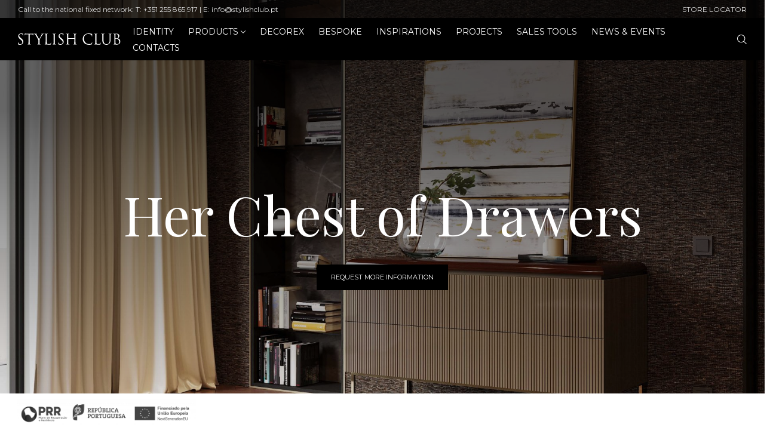

--- FILE ---
content_type: text/html; charset=UTF-8
request_url: https://stylishclub.pt/product/her-chest-of-drawers/
body_size: 10767
content:
<!DOCTYPE html>

<html class="no-js" lang="pt-PT">

<head>
	<meta charset="UTF-8">
	<meta name="viewport" content="width=device-width, initial-scale=1.0" >
	<link rel="profile" href="https://gmpg.org/xfn/11">
		<title>Her Chest of Drawers &#x2d; Stylish Club</title>
	<style>img:is([sizes="auto" i], [sizes^="auto," i]) { contain-intrinsic-size: 3000px 1500px }</style>
	<script id="cookieyes" type="text/javascript" src="https://cdn-cookieyes.com/client_data/16b9b9d5b4cad6c86d322a02/script.js"></script>
<!-- The SEO Framework by Sybre Waaijer -->
<meta name="robots" content="max-snippet:-1,max-image-preview:standard,max-video-preview:-1" />
<link rel="canonical" href="https://stylishclub.pt/product/her-chest-of-drawers/" />
<meta name="description" content="The Her chest of drawers is defined by both feminine and masculine characteristics, with a language both specific and plural of the post&#x2d;modern artistic current." />
<meta property="og:type" content="product" />
<meta property="og:locale" content="pt_PT" />
<meta property="og:site_name" content="Stylish Club" />
<meta property="og:title" content="Her Chest of Drawers" />
<meta property="og:description" content="The Her chest of drawers is defined by both feminine and masculine characteristics, with a language both specific and plural of the post&#x2d;modern artistic current." />
<meta property="og:url" content="https://stylishclub.pt/product/her-chest-of-drawers/" />
<meta property="og:image" content="https://stylishclub.pt/wp-content/uploads/2022/03/cropped-stylish-club-bedroom-chest-of-drawers-scf-he17-her-chest-of-drawers-01-1-scaled-1.jpg" />
<meta property="og:image:width" content="2560" />
<meta property="og:image:height" content="1749" />
<meta property="article:published_time" content="2022-03-18T16:54:59+00:00" />
<meta property="article:modified_time" content="2022-03-23T17:34:39+00:00" />
<meta name="twitter:card" content="summary_large_image" />
<meta name="twitter:title" content="Her Chest of Drawers" />
<meta name="twitter:description" content="The Her chest of drawers is defined by both feminine and masculine characteristics, with a language both specific and plural of the post&#x2d;modern artistic current." />
<meta name="twitter:image" content="https://stylishclub.pt/wp-content/uploads/2022/03/cropped-stylish-club-bedroom-chest-of-drawers-scf-he17-her-chest-of-drawers-01-1-scaled-1.jpg" />
<script type="application/ld+json">{"@context":"https://schema.org","@graph":[{"@type":"WebSite","@id":"https://stylishclub.pt/#/schema/WebSite","url":"https://stylishclub.pt/","name":"Stylish Club","inLanguage":"pt-PT","potentialAction":{"@type":"SearchAction","target":{"@type":"EntryPoint","urlTemplate":"https://stylishclub.pt/search/{search_term_string}/"},"query-input":"required name=search_term_string"},"publisher":{"@type":"Organization","@id":"https://stylishclub.pt/#/schema/Organization","name":"Stylish Club","url":"https://stylishclub.pt/"}},{"@type":"WebPage","@id":"https://stylishclub.pt/product/her-chest-of-drawers/","url":"https://stylishclub.pt/product/her-chest-of-drawers/","name":"Her Chest of Drawers &#x2d; Stylish Club","description":"The Her chest of drawers is defined by both feminine and masculine characteristics, with a language both specific and plural of the post&#x2d;modern artistic current.","inLanguage":"pt-PT","isPartOf":{"@id":"https://stylishclub.pt/#/schema/WebSite"},"breadcrumb":{"@type":"BreadcrumbList","@id":"https://stylishclub.pt/#/schema/BreadcrumbList","itemListElement":[{"@type":"ListItem","position":1,"item":"https://stylishclub.pt/","name":"Stylish Club"},{"@type":"ListItem","position":2,"item":"https://stylishclub.pt/products/","name":"Loja"},{"@type":"ListItem","position":3,"name":"Her Chest of Drawers"}]},"potentialAction":{"@type":"ReadAction","target":"https://stylishclub.pt/product/her-chest-of-drawers/"},"datePublished":"2022-03-18T16:54:59+00:00","dateModified":"2022-03-23T17:34:39+00:00"}]}</script>
<!-- / The SEO Framework by Sybre Waaijer | 20.22ms meta | 13.25ms boot -->

<link rel='stylesheet' id='photoswipe-css' href='https://stylishclub.pt/wp-content/plugins/woocommerce/assets/css/photoswipe/photoswipe.min.css?ver=10.0.5' type='text/css' media='all' />
<link rel='stylesheet' id='photoswipe-default-skin-css' href='https://stylishclub.pt/wp-content/plugins/woocommerce/assets/css/photoswipe/default-skin/default-skin.min.css?ver=10.0.5' type='text/css' media='all' />
<link rel='stylesheet' id='woocommerce-layout-css' href='https://stylishclub.pt/wp-content/plugins/woocommerce/assets/css/woocommerce-layout.css?ver=10.0.5' type='text/css' media='all' />
<link rel='stylesheet' id='woocommerce-smallscreen-css' href='https://stylishclub.pt/wp-content/plugins/woocommerce/assets/css/woocommerce-smallscreen.css?ver=10.0.5' type='text/css' media='only screen and (max-width: 768px)' />
<link rel='stylesheet' id='woocommerce-general-css' href='https://stylishclub.pt/wp-content/plugins/woocommerce/assets/css/woocommerce.css?ver=10.0.5' type='text/css' media='all' />
<style id='woocommerce-inline-inline-css' type='text/css'>
.woocommerce form .form-row .required { visibility: visible; }
</style>
<link rel='stylesheet' id='awf-nouislider-css' href='https://stylishclub.pt/wp-content/plugins/annasta-woocommerce-product-filters/styles/nouislider.min.css?ver=1.8.1' type='text/css' media='all' />
<link rel='stylesheet' id='awf-font-awesome-css' href='https://stylishclub.pt/wp-content/plugins/annasta-woocommerce-product-filters/styles/awf-font-awesome.css?ver=1.8.1' type='text/css' media='all' />
<link rel='stylesheet' id='awf-font-awesome-all-css' href='https://stylishclub.pt/wp-content/plugins/annasta-woocommerce-product-filters/styles/fontawesome-all.min.css?ver=1.8.1' type='text/css' media='all' />
<link rel='stylesheet' id='awf-css' href='https://stylishclub.pt/wp-content/plugins/annasta-woocommerce-product-filters/styles/awf.css?ver=1.8.1' type='text/css' media='all' />
<link rel='stylesheet' id='awf-style-options-css' href='https://stylishclub.pt/wp-content/uploads/annasta-filters/css/style-options-1752054541.css?ver=1.8.1' type='text/css' media='all' />
<link rel='stylesheet' id='brands-styles-css' href='https://stylishclub.pt/wp-content/plugins/woocommerce/assets/css/brands.css?ver=10.0.5' type='text/css' media='all' />
<link rel='stylesheet' id='or_core_slick_style-css' href='https://stylishclub.pt/wp-content/plugins/or-core/assets/css/slick.min.css?ver=6.8.3' type='text/css' media='all' />
<link rel='stylesheet' id='or_core_lightbox_style-css' href='https://stylishclub.pt/wp-content/plugins/or-core/assets/css/slick-lightbox.css?ver=6.8.3' type='text/css' media='all' />
<link rel='stylesheet' id='or-parent-style-css' href='https://stylishclub.pt/wp-content/themes/stylish/style.css?ver=6.8.3' type='text/css' media='all' />
<script type="text/javascript" src="https://stylishclub.pt/wp-includes/js/jquery/jquery.min.js?ver=3.7.1" id="jquery-core-js"></script>
<script type="text/javascript" src="https://stylishclub.pt/wp-includes/js/jquery/jquery-migrate.min.js?ver=3.4.1" id="jquery-migrate-js"></script>
<script type="text/javascript" src="https://stylishclub.pt/wp-content/plugins/woocommerce/assets/js/jquery-blockui/jquery.blockUI.min.js?ver=2.7.0-wc.10.0.5" id="jquery-blockui-js" data-wp-strategy="defer"></script>
<script type="text/javascript" id="wc-add-to-cart-js-extra">
/* <![CDATA[ */
var wc_add_to_cart_params = {"ajax_url":"\/wp-admin\/admin-ajax.php","wc_ajax_url":"\/?wc-ajax=%%endpoint%%","i18n_view_cart":"Ver carrinho","cart_url":"https:\/\/stylishclub.pt","is_cart":"","cart_redirect_after_add":"no"};
/* ]]> */
</script>
<script type="text/javascript" src="https://stylishclub.pt/wp-content/plugins/woocommerce/assets/js/frontend/add-to-cart.min.js?ver=10.0.5" id="wc-add-to-cart-js" defer="defer" data-wp-strategy="defer"></script>
<script type="text/javascript" src="https://stylishclub.pt/wp-content/plugins/woocommerce/assets/js/flexslider/jquery.flexslider.min.js?ver=2.7.2-wc.10.0.5" id="flexslider-js" defer="defer" data-wp-strategy="defer"></script>
<script type="text/javascript" src="https://stylishclub.pt/wp-content/plugins/woocommerce/assets/js/photoswipe/photoswipe.min.js?ver=4.1.1-wc.10.0.5" id="photoswipe-js" defer="defer" data-wp-strategy="defer"></script>
<script type="text/javascript" src="https://stylishclub.pt/wp-content/plugins/woocommerce/assets/js/photoswipe/photoswipe-ui-default.min.js?ver=4.1.1-wc.10.0.5" id="photoswipe-ui-default-js" defer="defer" data-wp-strategy="defer"></script>
<script type="text/javascript" id="wc-single-product-js-extra">
/* <![CDATA[ */
var wc_single_product_params = {"i18n_required_rating_text":"Seleccione uma classifica\u00e7\u00e3o","i18n_rating_options":["1 of 5 stars","2 of 5 stars","3 of 5 stars","4 of 5 stars","5 of 5 stars"],"i18n_product_gallery_trigger_text":"View full-screen image gallery","review_rating_required":"yes","flexslider":{"rtl":false,"animation":"slide","smoothHeight":true,"directionNav":false,"controlNav":"thumbnails","slideshow":false,"animationSpeed":500,"animationLoop":false,"allowOneSlide":false},"zoom_enabled":"","zoom_options":[],"photoswipe_enabled":"1","photoswipe_options":{"shareEl":false,"closeOnScroll":false,"history":false,"hideAnimationDuration":0,"showAnimationDuration":0},"flexslider_enabled":"1"};
/* ]]> */
</script>
<script type="text/javascript" src="https://stylishclub.pt/wp-content/plugins/woocommerce/assets/js/frontend/single-product.min.js?ver=10.0.5" id="wc-single-product-js" defer="defer" data-wp-strategy="defer"></script>
<script type="text/javascript" src="https://stylishclub.pt/wp-content/plugins/woocommerce/assets/js/js-cookie/js.cookie.min.js?ver=2.1.4-wc.10.0.5" id="js-cookie-js" defer="defer" data-wp-strategy="defer"></script>
<script type="text/javascript" id="woocommerce-js-extra">
/* <![CDATA[ */
var woocommerce_params = {"ajax_url":"\/wp-admin\/admin-ajax.php","wc_ajax_url":"\/?wc-ajax=%%endpoint%%","i18n_password_show":"Show password","i18n_password_hide":"Hide password"};
/* ]]> */
</script>
<script type="text/javascript" src="https://stylishclub.pt/wp-content/plugins/woocommerce/assets/js/frontend/woocommerce.min.js?ver=10.0.5" id="woocommerce-js" defer="defer" data-wp-strategy="defer"></script>
<script type="text/javascript" src="https://stylishclub.pt/wp-content/plugins/annasta-woocommerce-product-filters/code/js/wNumb.js?ver=6.8.3" id="awf-wnumb-js"></script>
<script type="text/javascript" src="https://stylishclub.pt/wp-content/plugins/annasta-woocommerce-product-filters/code/js/nouislider.min.js?ver=6.8.3" id="awf-nouislider-js"></script>
<script type="text/javascript" src="https://stylishclub.pt/wp-includes/js/jquery/ui/core.min.js?ver=1.13.3" id="jquery-ui-core-js"></script>
<script type="text/javascript" src="https://stylishclub.pt/wp-includes/js/jquery/ui/mouse.min.js?ver=1.13.3" id="jquery-ui-mouse-js"></script>
<script type="text/javascript" src="https://stylishclub.pt/wp-includes/js/jquery/ui/sortable.min.js?ver=1.13.3" id="jquery-ui-sortable-js"></script>
<script type="text/javascript" id="awf-js-extra">
/* <![CDATA[ */
var awf_data = {"filters_url":"https:\/\/stylishclub.pt\/products\/","ajax_url":"https:\/\/stylishclub.pt\/wp-admin\/admin-ajax.php","ajax_mode":"dedicated_ajax","cm_v2":"no","query":{},"wrapper_reload":"no","reset_all_exceptions":["ppp","orderby"],"togglable_preset":{"insert_btn_before_container":"","close_preset_on_ajax_update":true},"i18n":{"badge_reset_label":"","togglable_preset_btn_label":"Filters","cc_button_label":"Toggle children collapse"},"permalinks_on":"yes","redirect_ajax":"yes","products_container":".products"};
/* ]]> */
</script>
<script type="text/javascript" src="https://stylishclub.pt/wp-content/plugins/annasta-woocommerce-product-filters/code/js/awf.js?ver=1.8.1" id="awf-js"></script>
<script type="text/javascript" src="https://stylishclub.pt/wp-content/themes/stylish/assets/js/main.js?ver=6.8.3" id="theme_scripts-js"></script>

<!-- Meta Pixel Code -->
<script>
!function(f,b,e,v,n,t,s)
{if(f.fbq)return;n=f.fbq=function(){n.callMethod?
n.callMethod.apply(n,arguments):n.queue.push(arguments)};
if(!f._fbq)f._fbq=n;n.push=n;n.loaded=!0;n.version='2.0';
n.queue=[];t=b.createElement(e);t.async=!0;
t.src=v;s=b.getElementsByTagName(e)[0];
s.parentNode.insertBefore(t,s)}(window, document,'script',
'https://connect.facebook.net/en_US/fbevents.js');
fbq('init', '246458506421460');
fbq('track', 'PageView');
</script>

<noscript><img height="1" width="1" style="display:none"
src="https://www.facebook.com/tr?id=246458506421460&ev=PageView&noscript=1"
/></noscript>
<!-- End Meta Pixel Code -->

<!-- Google Tag Manager -->
<script>
(function(w,d,s,l,i){w[l]=w[l]||[];w[l].push({'gtm.start':
new Date().getTime(),event:'gtm.js'});var f=d.getElementsByTagName(s)[0],
j=d.createElement(s),dl=l!='dataLayer'?'&l='+l:'';j.async=true;j.src=
'https://www.googletagmanager.com/gtm.js?id=GTM-KV5M7PV';f.parentNode.insertBefore(j,f);
})(window,document,'script','dataLayer','GTM-KV5M7PV');
</script>
<!-- End Google Tag Manager -->
	<noscript><style>.woocommerce-product-gallery{ opacity: 1 !important; }</style></noscript>
	<link rel="icon" href="https://stylishclub.pt/wp-content/uploads/2022/02/Logotipo-01.png" media="(prefers-color-scheme: light)"><link rel="icon" href="https://stylishclub.pt/wp-content/uploads/2025/07/Logotipo-01-1.png" media="(prefers-color-scheme: dark)"></head>

<body class="wp-singular product-template-default single single-product postid-1376 wp-theme-stylish theme-stylish woocommerce woocommerce-page woocommerce-no-js">

<!-- Google Tag Manager (noscript) -->
<noscript><iframe src="https://www.googletagmanager.com/ns.html?id=GTM-KV5M7PV"
height="0" width="0" style="display:none;visibility:hidden"></iframe></noscript>
<!-- End Google Tag Manager (noscript) -->
<div class="header-top">
	<div class="header-top-left">
		Call to the national fixed network: T: +351 255 865 917 | E: info@stylishclub.pt	</div>
	<div class="header-top-right">
		<div class="menu-menu-topo-container"><ul id="menu-menu-topo" class="menu"><li id="menu-item-5682" class="menu-item menu-item-type-post_type menu-item-object-page menu-item-5682"><a href="https://stylishclub.pt/store-locator/">Store Locator</a></li>
</ul></div>	</div>
</div>

<header>
	<div class="header-inner">
		<div class="header-logo">
			<a href="https://stylishclub.pt">
				<img src="https://stylishclub.pt/wp-content/themes/stylish/assets/img/stylish-logo.svg">
			</a>
		</div>

		<div class="header-menu">
			<div class="menu-menu-principal-container"><ul id="menu-menu-principal" class="menu"><li id="menu-item-211" class="menu-item menu-item-type-post_type menu-item-object-page menu-item-211"><a href="https://stylishclub.pt/identity/">Identity</a></li>
<li id="menu-item-37" class="menu-item-has-children menu-open menu-item menu-item-type-custom menu-item-object-custom menu-item-37"><a href="https://stylishclub.pt/products/">Products</a></li>
<li id="menu-item-13913" class="menu-item menu-item-type-post_type menu-item-object-page menu-item-13913"><a href="https://stylishclub.pt/decorex-international/">Decorex</a></li>
<li id="menu-item-11120" class="menu-item menu-item-type-post_type menu-item-object-page menu-item-11120"><a href="https://stylishclub.pt/bespoke/">Bespoke</a></li>
<li id="menu-item-5684" class="menu-item menu-item-type-post_type menu-item-object-page menu-item-5684"><a href="https://stylishclub.pt/inspirations/">Inspirations</a></li>
<li id="menu-item-5685" class="menu-item menu-item-type-post_type menu-item-object-page menu-item-5685"><a href="https://stylishclub.pt/projects/">Projects</a></li>
<li id="menu-item-181" class="menu-item menu-item-type-post_type menu-item-object-page menu-item-181"><a href="https://stylishclub.pt/sales-tools/">Sales Tools</a></li>
<li id="menu-item-5686" class="menu-item menu-item-type-post_type menu-item-object-page menu-item-5686"><a href="https://stylishclub.pt/news-media/">News &#038; Events</a></li>
<li id="menu-item-275" class="menu-item menu-item-type-post_type menu-item-object-page menu-item-275"><a href="https://stylishclub.pt/contacts/">Contacts</a></li>
</ul></div>			<div class="header-search">
				<svg version="1.1" xmlns="http://www.w3.org/2000/svg" xmlns:xlink="http://www.w3.org/1999/xlink" x="0px" y="0px" viewBox="0 0 16 16" enable-background="new 0 0 16 16" xml:space="preserve"><g><defs><rect id="SVGID_1_" width="16" height="16"/></defs><clipPath id="SVGID_2_"><use xlink:href="#SVGID_1_" overflow="visible"/></clipPath><g clip-path="url(#SVGID_2_)"><path fill="#FFFFFF" d="M15.8,15.1l-4.1-4.1c1.1-1.2,1.7-2.8,1.7-4.4c0-3.7-3-6.6-6.7-6.6S0,3,0,6.6c0,3.7,3,6.6,6.7,6.6c1.5,0,3-0.5,4.2-1.5l4.1,4.1c0.2,0.2,0.5,0.2,0.7,0C16,15.7,16.1,15.3,15.8,15.1C15.9,15.1,15.9,15.1,15.8,15.1L15.8,15.1z M6.7,12.2C3.6,12.2,1,9.7,1,6.6C1,3.5,3.6,1,6.7,1s5.7,2.5,5.7,5.6C12.4,9.7,9.9,12.2,6.7,12.2z"/></g></g></svg>
			</div>
			<div class="mobile-icon">
				<img src="https://stylishclub.pt/wp-content/themes/stylish/assets/img/mobile.svg">
			</div>
		</div>
	</div>

	<div class="header-sub">
		<div class="header-sub-inner">

		    <div class="header-sub-left">
									<div class="header-sub-left-item">
												<a href="https://stylishclub.pt/product-category/entry-hall/">
							<p>Entry Hall</p>
						</a>
						<ul>
															<li>
									<a href="https://stylishclub.pt/product-category/entry-hall/side-tables-entry-hall/">
										Side Tables						
									</a>
								</li>
															<li>
									<a href="https://stylishclub.pt/product-category/entry-hall/consoles-entry-hall/">
										Consoles						
									</a>
								</li>
															<li>
									<a href="https://stylishclub.pt/product-category/entry-hall/mirrors-entry-hall/">
										Mirrors						
									</a>
								</li>
															<li>
									<a href="https://stylishclub.pt/product-category/entry-hall/stools-entry-hall/">
										Stools						
									</a>
								</li>
													</ul>
					</div>
									<div class="header-sub-left-item">
												<a href="https://stylishclub.pt/product-category/living-room/">
							<p>Living Room</p>
						</a>
						<ul>
															<li>
									<a href="https://stylishclub.pt/product-category/living-room/chaises-longue/">
										Chaises Longue						
									</a>
								</li>
															<li>
									<a href="https://stylishclub.pt/product-category/living-room/desks-living-room/">
										Desks						
									</a>
								</li>
															<li>
									<a href="https://stylishclub.pt/product-category/living-room/armchairs/">
										Armchairs						
									</a>
								</li>
															<li>
									<a href="https://stylishclub.pt/product-category/living-room/bookcases/">
										Bookcases						
									</a>
								</li>
															<li>
									<a href="https://stylishclub.pt/product-category/living-room/canapes/">
										Canapes						
									</a>
								</li>
															<li>
									<a href="https://stylishclub.pt/product-category/living-room/coffee-tables/">
										Coffee Tables						
									</a>
								</li>
															<li>
									<a href="https://stylishclub.pt/product-category/living-room/consoles-living-room/">
										Consoles						
									</a>
								</li>
															<li>
									<a href="https://stylishclub.pt/product-category/living-room/side-tables-living-room/">
										Side Tables						
									</a>
								</li>
															<li>
									<a href="https://stylishclub.pt/product-category/living-room/sofas/">
										Sofas						
									</a>
								</li>
															<li>
									<a href="https://stylishclub.pt/product-category/living-room/stools/">
										Stools						
									</a>
								</li>
															<li>
									<a href="https://stylishclub.pt/product-category/living-room/tv-cabinets/">
										Tv Cabinets						
									</a>
								</li>
													</ul>
					</div>
									<div class="header-sub-left-item">
												<a href="https://stylishclub.pt/product-category/dining-room/">
							<p>Dining Room</p>
						</a>
						<ul>
															<li>
									<a href="https://stylishclub.pt/product-category/dining-room/bar-stools/">
										Bar Stools						
									</a>
								</li>
															<li>
									<a href="https://stylishclub.pt/product-category/dining-room/console-dining-room/">
										Consoles						
									</a>
								</li>
															<li>
									<a href="https://stylishclub.pt/product-category/dining-room/dining-tables/">
										Dining Tables						
									</a>
								</li>
															<li>
									<a href="https://stylishclub.pt/product-category/dining-room/bar-cabinets/">
										Bar Cabinets						
									</a>
								</li>
															<li>
									<a href="https://stylishclub.pt/product-category/dining-room/chairs/">
										Chairs						
									</a>
								</li>
															<li>
									<a href="https://stylishclub.pt/product-category/dining-room/sideboards/">
										Sideboards						
									</a>
								</li>
													</ul>
					</div>
									<div class="header-sub-left-item">
												<a href="https://stylishclub.pt/product-category/bedroom/">
							<p>Bedroom</p>
						</a>
						<ul>
															<li>
									<a href="https://stylishclub.pt/product-category/bedroom/armchairs-bedroom/">
										Armchairs						
									</a>
								</li>
															<li>
									<a href="https://stylishclub.pt/product-category/bedroom/beds/">
										Beds						
									</a>
								</li>
															<li>
									<a href="https://stylishclub.pt/product-category/bedroom/benches/">
										Benches						
									</a>
								</li>
															<li>
									<a href="https://stylishclub.pt/product-category/bedroom/canapes-bedroom/">
										Canapes						
									</a>
								</li>
															<li>
									<a href="https://stylishclub.pt/product-category/bedroom/chest-of-drawers/">
										Chest of Drawers						
									</a>
								</li>
															<li>
									<a href="https://stylishclub.pt/product-category/bedroom/consoles/">
										Consoles						
									</a>
								</li>
															<li>
									<a href="https://stylishclub.pt/product-category/bedroom/dressing-tables/">
										Dressing Tables						
									</a>
								</li>
															<li>
									<a href="https://stylishclub.pt/product-category/bedroom/mirrors/">
										Mirrors						
									</a>
								</li>
															<li>
									<a href="https://stylishclub.pt/product-category/bedroom/night-tables/">
										Night Tables						
									</a>
								</li>
															<li>
									<a href="https://stylishclub.pt/product-category/bedroom/side-tables-bedroom/">
										Side Tables						
									</a>
								</li>
															<li>
									<a href="https://stylishclub.pt/product-category/bedroom/stools-bedroom/">
										Stools						
									</a>
								</li>
													</ul>
					</div>
									<div class="header-sub-left-item">
												<a href="https://stylishclub.pt/product-category/office/">
							<p>Office</p>
						</a>
						<ul>
															<li>
									<a href="https://stylishclub.pt/product-category/office/chaises-longue-office/">
										Chaises Longue						
									</a>
								</li>
															<li>
									<a href="https://stylishclub.pt/product-category/office/armchairs-office/">
										Armchairs						
									</a>
								</li>
															<li>
									<a href="https://stylishclub.pt/product-category/office/bookcases-office/">
										Bookcases						
									</a>
								</li>
															<li>
									<a href="https://stylishclub.pt/product-category/office/chairs-office/">
										Office Chairs						
									</a>
								</li>
															<li>
									<a href="https://stylishclub.pt/product-category/office/consoles-office/">
										Consoles						
									</a>
								</li>
															<li>
									<a href="https://stylishclub.pt/product-category/office/desks/">
										Desks						
									</a>
								</li>
															<li>
									<a href="https://stylishclub.pt/product-category/office/side-tables-office/">
										Side Tables						
									</a>
								</li>
															<li>
									<a href="https://stylishclub.pt/product-category/office/tv-cabinets-office/">
										Tv Cabinets						
									</a>
								</li>
													</ul>
					</div>
									<div class="header-sub-left-item">
												<a href="https://stylishclub.pt/product-category/systems/">
							<p>Systems</p>
						</a>
						<ul>
															<li>
									<a href="https://stylishclub.pt/product-category/systems/day-systems/">
										Day Systems						
									</a>
								</li>
															<li>
									<a href="https://stylishclub.pt/product-category/systems/night-systems/">
										Night Systems						
									</a>
								</li>
													</ul>
					</div>
									<div class="header-sub-left-item">
												<a href="https://stylishclub.pt/product-category/collections/">
							<p>Collections</p>
						</a>
						<ul>
															<li>
									<a href="https://stylishclub.pt/product-category/collections/cascais-collection/">
										Cascais Collection						
									</a>
								</li>
															<li>
									<a href="https://stylishclub.pt/product-category/collections/copper-collection-collections/">
										Copper Collection						
									</a>
								</li>
															<li>
									<a href="https://stylishclub.pt/product-category/collections/escarpa-collection/">
										Escarpa Collection						
									</a>
								</li>
															<li>
									<a href="https://stylishclub.pt/product-category/collections/foz-collection/">
										Foz Collection						
									</a>
								</li>
															<li>
									<a href="https://stylishclub.pt/product-category/collections/konica-collection/">
										Konica Collection						
									</a>
								</li>
															<li>
									<a href="https://stylishclub.pt/product-category/collections/lotus-collection/">
										Lotus Collection						
									</a>
								</li>
															<li>
									<a href="https://stylishclub.pt/product-category/collections/margem-collection/">
										Margem Collection						
									</a>
								</li>
															<li>
									<a href="https://stylishclub.pt/product-category/collections/olivia-collection/">
										Olivia Collection						
									</a>
								</li>
															<li>
									<a href="https://stylishclub.pt/product-category/collections/ripa-collection/">
										Ripa Collection						
									</a>
								</li>
															<li>
									<a href="https://stylishclub.pt/product-category/collections/ryan-collection/">
										Ryan Collection						
									</a>
								</li>
															<li>
									<a href="https://stylishclub.pt/product-category/collections/stone-collection/">
										Stone Collection						
									</a>
								</li>
															<li>
									<a href="https://stylishclub.pt/product-category/collections/vivian-collection/">
										Vivian Collection						
									</a>
								</li>
													</ul>
					</div>
							</div>

			
		</div>
	</div>
	<div class="search-block section-header">
		<div class="search-block-inner">
			<form class="search" method="get" action="https://stylishclub.pt" role="search">
				<input type="search" class="search-field" placeholder="Search products..." value="" name="s" />
				<input type="hidden" name="post_type" value="page">
			</form>
		</div>
		<div class="search-close">
			<svg aria-hidden="true" role="img" focusable="false" xmlns="http://www.w3.org/2000/svg" width="16" height="16" viewBox="0 0 16 16"><polygon fill="" fill-rule="evenodd" points="6.852 7.649 .399 1.195 1.445 .149 7.899 6.602 14.352 .149 15.399 1.195 8.945 7.649 15.399 14.102 14.352 15.149 7.899 8.695 1.445 15.149 .399 14.102"></polygon></svg>
		</div>
	</div>


	<div class="mobile-modal section-header">
		<div class="mobile-modal-close">
			<svg aria-hidden="true" role="img" focusable="false" xmlns="http://www.w3.org/2000/svg" width="16" height="16" viewBox="0 0 16 16"><polygon fill="" fill-rule="evenodd" points="6.852 7.649 .399 1.195 1.445 .149 7.899 6.602 14.352 .149 15.399 1.195 8.945 7.649 15.399 14.102 14.352 15.149 7.899 8.695 1.445 15.149 .399 14.102"></polygon></svg>
		</div>
		<div class="menu-menu-principal-container"><ul id="menu-menu-principal-1" class="menu"><li class="menu-item menu-item-type-post_type menu-item-object-page menu-item-211"><a href="https://stylishclub.pt/identity/">Identity</a></li>
<li class="menu-item-has-children menu-open menu-item menu-item-type-custom menu-item-object-custom menu-item-37"><a href="https://stylishclub.pt/products/">Products</a></li>
<li class="menu-item menu-item-type-post_type menu-item-object-page menu-item-13913"><a href="https://stylishclub.pt/decorex-international/">Decorex</a></li>
<li class="menu-item menu-item-type-post_type menu-item-object-page menu-item-11120"><a href="https://stylishclub.pt/bespoke/">Bespoke</a></li>
<li class="menu-item menu-item-type-post_type menu-item-object-page menu-item-5684"><a href="https://stylishclub.pt/inspirations/">Inspirations</a></li>
<li class="menu-item menu-item-type-post_type menu-item-object-page menu-item-5685"><a href="https://stylishclub.pt/projects/">Projects</a></li>
<li class="menu-item menu-item-type-post_type menu-item-object-page menu-item-181"><a href="https://stylishclub.pt/sales-tools/">Sales Tools</a></li>
<li class="menu-item menu-item-type-post_type menu-item-object-page menu-item-5686"><a href="https://stylishclub.pt/news-media/">News &#038; Events</a></li>
<li class="menu-item menu-item-type-post_type menu-item-object-page menu-item-275"><a href="https://stylishclub.pt/contacts/">Contacts</a></li>
</ul></div>	</div>

	
</header>


	
		
		<section class="full title-section title-product">
			<div class="title-inner" style="background-image: url(https://stylishclub.pt/wp-content/uploads/2022/03/stylish-club-bedroom-chest-of-drawers-scf-he17-her-chest-of-drawers-cover-1-1920x1440.jpg);">
				<h1>Her Chest of Drawers</h1>
				<div class="project-contact prod-banner-btn">
					<a class="btn go-to-form" href="javascript:void(0)">Request more information</a>
				</div>
			</div>
		</section>

	

	<section class="product-section">

		<div id="primary" class="content-area"><main id="main" class="site-main" role="main"><nav class="woocommerce-breadcrumb" aria-label="Breadcrumb"><a href="https://stylishclub.pt">Home</a>&nbsp;&#47;&nbsp;<a href="https://stylishclub.pt/product-category/bedroom/">Bedroom</a>&nbsp;&#47;&nbsp;Her Chest of Drawers</nav>
		<div class="prod-collection">
			
			<a href="https://stylishclub.pt/product-category/collections/his-her-collection/">His &amp; Her Collection</a>
		</div>

		<div class="prod-top-desc">
			<p>The Her chest of drawers is defined by both feminine and masculine characteristics, with a language both specific and plural of the post-modern artistic current.</p>
		</div>

		
			<div class="prod-top-img">

				
		        	
		        			        		<div class="prod-top-inner half">
		        			
		        		<img src="https://stylishclub.pt/wp-content/uploads/2022/03/stylish-club-bedroom-chest-of-drawers-scf-he17-her-chest-of-drawers-product-1-1-scaled.jpg">
		        	</div>

				
		        	
		        			        		<div class="prod-top-inner half">
		        			
		        		<img src="https://stylishclub.pt/wp-content/uploads/2022/03/stylish-club-bedroom-chest-of-drawers-scf-he17-her-chest-of-drawers-product-2-1-scaled.jpg">
		        	</div>

				
			</div>

				
						<div class="prod-gallery">
				    <div class="prod-gallery-slider">
				        				            <div class="prod-gallery-item">
				            	<a href="https://stylishclub.pt/wp-content/uploads/2022/03/stylish-club-bedroom-chest-of-drawers-scf-he17-her-chest-of-drawers-04-1-scaled.jpg">
				                	<img width="950" height="713" src="https://stylishclub.pt/wp-content/uploads/2022/03/stylish-club-bedroom-chest-of-drawers-scf-he17-her-chest-of-drawers-04-1-950x713.jpg" class="attachment-home-sales size-home-sales" alt="" decoding="async" fetchpriority="high" srcset="https://stylishclub.pt/wp-content/uploads/2022/03/stylish-club-bedroom-chest-of-drawers-scf-he17-her-chest-of-drawers-04-1-950x713.jpg 950w, https://stylishclub.pt/wp-content/uploads/2022/03/stylish-club-bedroom-chest-of-drawers-scf-he17-her-chest-of-drawers-04-1-600x450.jpg 600w, https://stylishclub.pt/wp-content/uploads/2022/03/stylish-club-bedroom-chest-of-drawers-scf-he17-her-chest-of-drawers-04-1-300x225.jpg 300w, https://stylishclub.pt/wp-content/uploads/2022/03/stylish-club-bedroom-chest-of-drawers-scf-he17-her-chest-of-drawers-04-1-1024x768.jpg 1024w, https://stylishclub.pt/wp-content/uploads/2022/03/stylish-club-bedroom-chest-of-drawers-scf-he17-her-chest-of-drawers-04-1-768x576.jpg 768w, https://stylishclub.pt/wp-content/uploads/2022/03/stylish-club-bedroom-chest-of-drawers-scf-he17-her-chest-of-drawers-04-1-1536x1152.jpg 1536w, https://stylishclub.pt/wp-content/uploads/2022/03/stylish-club-bedroom-chest-of-drawers-scf-he17-her-chest-of-drawers-04-1-2048x1536.jpg 2048w, https://stylishclub.pt/wp-content/uploads/2022/03/stylish-club-bedroom-chest-of-drawers-scf-he17-her-chest-of-drawers-04-1-350x263.jpg 350w, https://stylishclub.pt/wp-content/uploads/2022/03/stylish-club-bedroom-chest-of-drawers-scf-he17-her-chest-of-drawers-04-1-689x517.jpg 689w, https://stylishclub.pt/wp-content/uploads/2022/03/stylish-club-bedroom-chest-of-drawers-scf-he17-her-chest-of-drawers-04-1-1920x1440.jpg 1920w" sizes="(max-width: 950px) 100vw, 950px" />				            	</a>
				            </div>
				        				            <div class="prod-gallery-item">
				            	<a href="https://stylishclub.pt/wp-content/uploads/2022/03/stylish-club-bedroom-chest-of-drawers-scf-he17-her-chest-of-drawers-05-1-scaled.jpg">
				                	<img width="950" height="1267" src="https://stylishclub.pt/wp-content/uploads/2022/03/stylish-club-bedroom-chest-of-drawers-scf-he17-her-chest-of-drawers-05-1-950x1267.jpg" class="attachment-home-sales size-home-sales" alt="" decoding="async" srcset="https://stylishclub.pt/wp-content/uploads/2022/03/stylish-club-bedroom-chest-of-drawers-scf-he17-her-chest-of-drawers-05-1-950x1267.jpg 950w, https://stylishclub.pt/wp-content/uploads/2022/03/stylish-club-bedroom-chest-of-drawers-scf-he17-her-chest-of-drawers-05-1-600x800.jpg 600w, https://stylishclub.pt/wp-content/uploads/2022/03/stylish-club-bedroom-chest-of-drawers-scf-he17-her-chest-of-drawers-05-1-225x300.jpg 225w, https://stylishclub.pt/wp-content/uploads/2022/03/stylish-club-bedroom-chest-of-drawers-scf-he17-her-chest-of-drawers-05-1-768x1024.jpg 768w, https://stylishclub.pt/wp-content/uploads/2022/03/stylish-club-bedroom-chest-of-drawers-scf-he17-her-chest-of-drawers-05-1-1152x1536.jpg 1152w, https://stylishclub.pt/wp-content/uploads/2022/03/stylish-club-bedroom-chest-of-drawers-scf-he17-her-chest-of-drawers-05-1-1536x2048.jpg 1536w, https://stylishclub.pt/wp-content/uploads/2022/03/stylish-club-bedroom-chest-of-drawers-scf-he17-her-chest-of-drawers-05-1-350x467.jpg 350w, https://stylishclub.pt/wp-content/uploads/2022/03/stylish-club-bedroom-chest-of-drawers-scf-he17-her-chest-of-drawers-05-1-689x919.jpg 689w, https://stylishclub.pt/wp-content/uploads/2022/03/stylish-club-bedroom-chest-of-drawers-scf-he17-her-chest-of-drawers-05-1-scaled.jpg 1920w" sizes="(max-width: 950px) 100vw, 950px" />				            	</a>
				            </div>
				        				            <div class="prod-gallery-item">
				            	<a href="https://stylishclub.pt/wp-content/uploads/2022/03/stylish-club-bedroom-chest-of-drawers-scf-he17-her-chest-of-drawers-06-1-scaled.jpg">
				                	<img width="950" height="1267" src="https://stylishclub.pt/wp-content/uploads/2022/03/stylish-club-bedroom-chest-of-drawers-scf-he17-her-chest-of-drawers-06-1-950x1267.jpg" class="attachment-home-sales size-home-sales" alt="" decoding="async" srcset="https://stylishclub.pt/wp-content/uploads/2022/03/stylish-club-bedroom-chest-of-drawers-scf-he17-her-chest-of-drawers-06-1-950x1267.jpg 950w, https://stylishclub.pt/wp-content/uploads/2022/03/stylish-club-bedroom-chest-of-drawers-scf-he17-her-chest-of-drawers-06-1-600x800.jpg 600w, https://stylishclub.pt/wp-content/uploads/2022/03/stylish-club-bedroom-chest-of-drawers-scf-he17-her-chest-of-drawers-06-1-225x300.jpg 225w, https://stylishclub.pt/wp-content/uploads/2022/03/stylish-club-bedroom-chest-of-drawers-scf-he17-her-chest-of-drawers-06-1-768x1024.jpg 768w, https://stylishclub.pt/wp-content/uploads/2022/03/stylish-club-bedroom-chest-of-drawers-scf-he17-her-chest-of-drawers-06-1-1152x1536.jpg 1152w, https://stylishclub.pt/wp-content/uploads/2022/03/stylish-club-bedroom-chest-of-drawers-scf-he17-her-chest-of-drawers-06-1-1536x2048.jpg 1536w, https://stylishclub.pt/wp-content/uploads/2022/03/stylish-club-bedroom-chest-of-drawers-scf-he17-her-chest-of-drawers-06-1-350x467.jpg 350w, https://stylishclub.pt/wp-content/uploads/2022/03/stylish-club-bedroom-chest-of-drawers-scf-he17-her-chest-of-drawers-06-1-689x919.jpg 689w, https://stylishclub.pt/wp-content/uploads/2022/03/stylish-club-bedroom-chest-of-drawers-scf-he17-her-chest-of-drawers-06-1-scaled.jpg 1920w" sizes="(max-width: 950px) 100vw, 950px" />				            	</a>
				            </div>
				        				    </div>
				<div class="prod-gallery-nav">
					<img class="prod-gallery-prev" src="https://stylishclub.pt/wp-content/themes/stylish/assets/img/prod-slider-arrow.svg">
					<img class="prod-gallery-next" src="https://stylishclub.pt/wp-content/themes/stylish/assets/img/prod-slider-arrow.svg">
				</div>
			</div>
		
		<div class="prod-blocks">
			
			
				
		        	
		        	<div class="prod-blocks-inner">

		        		<div class="prod-blocks-left">
		        			<h3></h3>
		        			<div>A piece that brings elegance to the bedroom in a subtle way. With space to accommodate what you like most, this chest of drawers brings together functionality and refinement.</div>
		        		</div>

		        		<div class="prod-blocks-right" style="background-image: url(https://stylishclub.pt/wp-content/uploads/2022/03/stylish-club-bedroom-chest-of-drawers-scf-he17-her-chest-of-drawers-detail-1.jpg)"></div>

		        	</div>

				
		        	
		        	<div class="prod-blocks-inner">

		        		<div class="prod-blocks-left">
		        			<h3></h3>
		        			<div>The surface of the Her chest of drawers secures all the decorative items you like the most. The straight, graceful lines of the high-gloss lacquered oak and polished brass base emphasise the charm of this piece in a modern-inspired bedroom.</div>
		        		</div>

		        		<div class="prod-blocks-right" style="background-image: url(https://stylishclub.pt/wp-content/uploads/2022/03/stylish-club-bedroom-chest-of-drawers-scf-he17-her-chest-of-drawers-detail-2.jpg)"></div>

		        	</div>

				
			
		</div>

	</section>

	<section class="full">	
		</section>
	<section class="product-section specs-section">
		<h2>Technical Data</h2>
		<div class="prod-specs">

			<div class="specs-item">
				<div class="specs-heading">
					<p class="specs-title">Description</p>
					<img src="https://stylishclub.pt/wp-content/themes/stylish/assets/img/specs-arrow.svg">
				</div>
				<div class="specs-content">
					<p>Her chest of drawers with four drawers (soft-close) and two inner drawers (push-pull). Top table in high gloss brown oak wood veneer, structure and drawers in high gloss taupe lacquered, base in polished brass.</p>
				</div>
			</div>

			<div class="specs-item">
				<div class="specs-heading">
					<p class="specs-title">Dimensions (WxDxH) mm</p>
					<img src="https://stylishclub.pt/wp-content/themes/stylish/assets/img/specs-arrow.svg">
				</div>
				<div class="specs-content">
					S - 1350 x 530 x 810 (mm) <br>
M - 1650 x 530 x 810 (mm) <br>
L - 1850 x 530 x 810 (mm)				</div>
			</div>

			
				
				

    <div class="specs-item">
		<div class="specs-heading">
			<p class="specs-title">Wood Veneers</p>
			<img src="https://stylishclub.pt/wp-content/themes/stylish/assets/img/specs-arrow.svg">
		</div>
		<div class="specs-content specs-margin">
			<div class="specs-attr">
							    	<div class="specs-attr-content">
			    		<a href="https://stylishclub.pt/wp-content/uploads/2022/03/stylsih-club-materials-wood-veneers-brown-oak-high-gloss-550x550.jpg">
			    			<img alt="Brown Oak High Gloss" src="https://stylishclub.pt/wp-content/uploads/2022/03/stylsih-club-materials-wood-veneers-brown-oak-high-gloss.jpg">
			    		</a>
			    		<p>Brown Oak High Gloss</p>
			    	</div>	
			    		    </div>
		</div>
    </div>


    <div class="specs-item">
		<div class="specs-heading">
			<p class="specs-title">Lacquers</p>
			<img src="https://stylishclub.pt/wp-content/themes/stylish/assets/img/specs-arrow.svg">
		</div>
		<div class="specs-content specs-margin">
			<div class="specs-attr">
							    	<div class="specs-attr-content">
			    		<a href="https://stylishclub.pt/wp-content/uploads/2022/06/stylish-club-lacquers-taupe-high-gloss-550x550.jpg">
			    			<img alt="Taupe High Gloss" src="https://stylishclub.pt/wp-content/uploads/2022/06/stylish-club-lacquers-taupe-high-gloss.jpg">
			    		</a>
			    		<p>Taupe High Gloss</p>
			    	</div>	
			    		    </div>
		</div>
    </div>


    <div class="specs-item">
		<div class="specs-heading">
			<p class="specs-title">Metals</p>
			<img src="https://stylishclub.pt/wp-content/themes/stylish/assets/img/specs-arrow.svg">
		</div>
		<div class="specs-content specs-margin">
			<div class="specs-attr">
							    	<div class="specs-attr-content">
			    		<a href="https://stylishclub.pt/wp-content/uploads/2022/03/stylish-club-materials-metals-polished-brass-550x550.jpg">
			    			<img alt="Polished Brass" src="https://stylishclub.pt/wp-content/uploads/2022/03/stylish-club-materials-metals-polished-brass.jpg">
			    		</a>
			    		<p>Polished Brass</p>
			    	</div>	
			    		    </div>
		</div>
    </div>


			
			<div class="specs-item">
				<div class="specs-heading">
					<p class="specs-title">Technical Sheets</p>
					<img src="https://stylishclub.pt/wp-content/themes/stylish/assets/img/specs-arrow.svg">
				</div>
				<div class="specs-content specs-margin">

					<div class="prod-catalog-item">				
					
						
				        	
				        	
				        	<div class="prod-catalog-content go-to-form">
				        					        				<img class="prod-catalog-img" src="https://stylishclub.pt/wp-content/themes/stylish/assets/img/icon-pdf.svg">
			        				
				        		<p class="prod-catalog-title">Technical Sheet Her Chest of Drawers</p>
				        		<div class="prod-tech-bottom">
				        			<img src="https://stylishclub.pt/wp-content/themes/stylish/assets/img/icon-download.svg">
				        			<p>Download</p>
				        		</div>
				        	</div>

						
				        	
				        	
				        	<div class="prod-catalog-content go-to-form">
				        					        				<img class="prod-catalog-img" src="https://stylishclub.pt/wp-content/themes/stylish/assets/img/icon-dwg.svg">
			        				
				        		<p class="prod-catalog-title">2D/3D Modeling</p>
				        		<div class="prod-tech-bottom">
				        			<img src="https://stylishclub.pt/wp-content/themes/stylish/assets/img/icon-download.svg">
				        			<p>Download</p>
				        		</div>
				        	</div>

						
										</div>

				</div>
			</div>

			<div class="specs-item">
				<div class="specs-heading">
					<p class="specs-title">Catalogues</p>
					<img src="https://stylishclub.pt/wp-content/themes/stylish/assets/img/specs-arrow.svg">
				</div>
				<div class="specs-content specs-margin">

					<div class="prod-catalog-item">				
					
						
				        	
				        	<div class="prod-catalog-content go-to-form">
			        			<img class="prod-catalog-img" src="https://stylishclub.pt/wp-content/themes/stylish/assets/img/icon-pdf.svg">
				        		<p class="prod-catalog-title">The Club Catalogue</p>
				        		<div class="prod-tech-bottom">
				        			<img src="https://stylishclub.pt/wp-content/themes/stylish/assets/img/icon-download.svg">
				        			<p>Download</p>
				        		</div>
				        	</div>

						
				        	
				        	<div class="prod-catalog-content go-to-form">
			        			<img class="prod-catalog-img" src="https://stylishclub.pt/wp-content/themes/stylish/assets/img/icon-pdf.svg">
				        		<p class="prod-catalog-title">Material & Finishes Catalogue</p>
				        		<div class="prod-tech-bottom">
				        			<img src="https://stylishclub.pt/wp-content/themes/stylish/assets/img/icon-download.svg">
				        			<p>Download</p>
				        		</div>
				        	</div>

						
										</div>

				</div>
			</div>

		</div>
	</section>

	
	<section class="form">
		<div class="form-inner">
			<div class="form-heading">
				<h4>Request Product Information</h4>
				<div class="form-desc">Would you like to receive more information about this product? Request the material you need by filling in the form below. The sales team will contact you very soon.</div>
			</div>
			<script data-b24-form="inline/197/aclpjd" data-skip-moving="true">
	(function(w,d,u){
		var s=d.createElement('script');s.async=true;s.src=u+'?'+(Date.now()/180000|0);
		var h=d.getElementsByTagName('script')[0];h.parentNode.insertBefore(s,h);
	})(window,document,'https://cdn.bitrix24.com/b13049903/crm/form/loader_197.js');
</script>		</div>
	</section>


	<section class="product-section related">

	<h2>Related products</h2>

	<div class="related-inner">

				
		
			
				<div class="product-inner">
					<a href="https://stylishclub.pt/product/ripa-low-armchair/">
						<div class="prod-img-wrapper">
							<img class="prod-img-first" src="https://stylishclub.pt/wp-content/uploads/2025/10/stylish-club-ripa-low-armchair-001-800x800.jpg">
							<img class="prod-img-second" src="https://stylishclub.pt/wp-content/uploads/2025/10/stylish-club-ripa-low-armchair-005-800x800.jpg">
						</div>
						<h3>Ripa Low Armchair</h3>
					</a>
				</div>

			
				<div class="product-inner">
					<a href="https://stylishclub.pt/product/toro-stool/">
						<div class="prod-img-wrapper">
							<img class="prod-img-first" src="https://stylishclub.pt/wp-content/uploads/2025/03/stylish-club-toro-stool-001-800x800.jpg">
							<img class="prod-img-second" src="https://stylishclub.pt/wp-content/uploads/2025/03/stylish-club-toro-stool-006-800x800.jpg">
						</div>
						<h3>Toro Stool</h3>
					</a>
				</div>

			
				<div class="product-inner">
					<a href="https://stylishclub.pt/product/sevilha-night-table-i/">
						<div class="prod-img-wrapper">
							<img class="prod-img-first" src="https://stylishclub.pt/wp-content/uploads/2025/01/stylish-club-sevilha-night-table-I-015-800x800.png">
							<img class="prod-img-second" src="https://stylishclub.pt/wp-content/uploads/2025/01/stylish-club-sevilha-night-table-I-010-800x800.png">
						</div>
						<h3>Sevilha Night Table I</h3>
					</a>
				</div>

			
				

	</div>

</section>	

<script type="speculationrules">
{"prefetch":[{"source":"document","where":{"and":[{"href_matches":"\/*"},{"not":{"href_matches":["\/wp-*.php","\/wp-admin\/*","\/wp-content\/uploads\/*","\/wp-content\/*","\/wp-content\/plugins\/*","\/wp-content\/themes\/stylish\/*","\/*\\?(.+)"]}},{"not":{"selector_matches":"a[rel~=\"nofollow\"]"}},{"not":{"selector_matches":".no-prefetch, .no-prefetch a"}}]},"eagerness":"conservative"}]}
</script>
<script>
        (function(w,d,u){
                var s=d.createElement('script');s.async=true;s.src=u+'?'+(Date.now()/60000|0);
                var h=d.getElementsByTagName('script')[0];h.parentNode.insertBefore(s,h);
        })(window,document,'https://cdn.bitrix24.com/b13049903/crm/site_button/loader_11_vqfdrc.js');
</script><div id="awf-filters-listbox-describedby" style="display:none;">Use &quot;Up&quot; and &quot;Down&quot; arrows to move between options</div><div id="awf-cc-access-msg" style="display:none;">Click the right arrow to expand children, left arrow to collapse.</div><div id="awf-accessibility-alert" style="display:none;position:fixed;top:0;left:0;margin:0;margin-left:-9999px;padding:0;height:0px;width:0px;opacity:0;"></div><script type="application/ld+json">{"@context":"https:\/\/schema.org\/","@type":"BreadcrumbList","itemListElement":[{"@type":"ListItem","position":1,"item":{"name":"Home","@id":"https:\/\/stylishclub.pt"}},{"@type":"ListItem","position":2,"item":{"name":"Bedroom","@id":"https:\/\/stylishclub.pt\/product-category\/bedroom\/"}},{"@type":"ListItem","position":3,"item":{"name":"Her Chest of Drawers","@id":"https:\/\/stylishclub.pt\/product\/her-chest-of-drawers\/"}}]}</script>
<div class="pswp" tabindex="-1" role="dialog" aria-modal="true" aria-hidden="true">
	<div class="pswp__bg"></div>
	<div class="pswp__scroll-wrap">
		<div class="pswp__container">
			<div class="pswp__item"></div>
			<div class="pswp__item"></div>
			<div class="pswp__item"></div>
		</div>
		<div class="pswp__ui pswp__ui--hidden">
			<div class="pswp__top-bar">
				<div class="pswp__counter"></div>
				<button class="pswp__button pswp__button--zoom" aria-label="Aumentar/Diminuir"></button>
				<button class="pswp__button pswp__button--fs" aria-label="Alternar ecrã inteiro"></button>
				<button class="pswp__button pswp__button--share" aria-label="Partilhar"></button>
				<button class="pswp__button pswp__button--close" aria-label="Fechar (Esc)"></button>
				<div class="pswp__preloader">
					<div class="pswp__preloader__icn">
						<div class="pswp__preloader__cut">
							<div class="pswp__preloader__donut"></div>
						</div>
					</div>
				</div>
			</div>
			<div class="pswp__share-modal pswp__share-modal--hidden pswp__single-tap">
				<div class="pswp__share-tooltip"></div>
			</div>
			<button class="pswp__button pswp__button--arrow--left" aria-label="Anterior (seta para a esquerda)"></button>
			<button class="pswp__button pswp__button--arrow--right" aria-label="Seguinte (seta para a direita)"></button>
			<div class="pswp__caption">
				<div class="pswp__caption__center"></div>
			</div>
		</div>
	</div>
</div>
	<script type='text/javascript'>
		(function () {
			var c = document.body.className;
			c = c.replace(/woocommerce-no-js/, 'woocommerce-js');
			document.body.className = c;
		})();
	</script>
	<link rel='stylesheet' id='wc-blocks-style-css' href='https://stylishclub.pt/wp-content/plugins/woocommerce/assets/client/blocks/wc-blocks.css?ver=wc-10.0.5' type='text/css' media='all' />
<script type="text/javascript" src="https://stylishclub.pt/wp-content/plugins/or-core/assets/js/slick.min.js?ver=6.8.3" id="or_core_slick_script-js"></script>
<script type="text/javascript" src="https://stylishclub.pt/wp-content/plugins/or-core/assets/js/slick-lightbox.js?ver=6.8.3" id="or_core_lightbox_script-js"></script>
<script type="text/javascript" src="https://stylishclub.pt/wp-content/plugins/woocommerce/assets/js/sourcebuster/sourcebuster.min.js?ver=10.0.5" id="sourcebuster-js-js"></script>
<script type="text/javascript" id="wc-order-attribution-js-extra">
/* <![CDATA[ */
var wc_order_attribution = {"params":{"lifetime":1.0000000000000000818030539140313095458623138256371021270751953125e-5,"session":30,"base64":false,"ajaxurl":"https:\/\/stylishclub.pt\/wp-admin\/admin-ajax.php","prefix":"wc_order_attribution_","allowTracking":true},"fields":{"source_type":"current.typ","referrer":"current_add.rf","utm_campaign":"current.cmp","utm_source":"current.src","utm_medium":"current.mdm","utm_content":"current.cnt","utm_id":"current.id","utm_term":"current.trm","utm_source_platform":"current.plt","utm_creative_format":"current.fmt","utm_marketing_tactic":"current.tct","session_entry":"current_add.ep","session_start_time":"current_add.fd","session_pages":"session.pgs","session_count":"udata.vst","user_agent":"udata.uag"}};
/* ]]> */
</script>
<script type="text/javascript" src="https://stylishclub.pt/wp-content/plugins/woocommerce/assets/js/frontend/order-attribution.min.js?ver=10.0.5" id="wc-order-attribution-js"></script>

<div class="logos-bar section-big">
<a href="https://stylishclub.pt/wp-content/uploads/2023/10/Ficha-do-Projeto_MTL_A4.pdf" target="blank">
					<img src="https://stylishclub.pt/wp-content/uploads/2024/05/stylish-club-interiors-logos-internacionalizacao-png-preto-e-branco-scaled.jpg">
				</a>
</div>

<footer>

	<div class="footer-top">

		<section class="footer-section">
			<div class="footer-one">
				<a href="https://stylishclub.pt">
					<img src="https://stylishclub.pt/wp-content/uploads/2022/02/white-logo.svg">
				</a>
			</div>
			<div class="footer-two">
				<p class="footer-title">Headquarters</p>
				<div class="footer-content">
					Travessa do Calvário 215,<br>
Zona Industrial Arroteias<br>
4595 - 106 Frazão - Paços de Ferreira,<br>
PORTUGAL				</div>
				<a class="footer-link" href="https://www.google.com/maps/place/Stylish+Club/@41.251309,-8.4374067,17z/data=!3m1!4b1!4m5!3m4!1s0xd248ba393147189:0x8622217ea8500769!8m2!3d41.251305!4d-8.435218" target="_blank">Get directions</a>
			</div>
			<div class="footer-three">
				<p class="footer-title">Showroom</p>
				<div class="footer-content">
					Rua do Multipark I, 36/54<br>
4595 - 542 Seroa - Paços de Ferreira,<br>
PORTUGAL				</div>
				<a class="footer-link" href="https://www.google.com/maps/place/Stylish+Club/@41.251309,-8.4374067,17z/data=!3m1!4b1!4m5!3m4!1s0xd248ba393147189:0x8622217ea8500769!8m2!3d41.251305!4d-8.435218" target="_blank">Get directions</a>
			</div>
			<div class="footer-four">
				<p class="footer-title">Contacts</p>
				<div class="footer-content">
					Call to the national fixed network: <br>+351 255 865 917<br>
E: info@stylishclub.pt				</div>

									<div class="footer-social">
						
							
							<a href="https://www.instagram.com/stylishclub_interiors/" target="_blank">
								<img src="https://stylishclub.pt/wp-content/uploads/2022/03/icons8-instagram-480-1.png">
							</a>

						
							
							<a href="https://www.facebook.com/stylishclubc" target="_blank">
								<img src="https://stylishclub.pt/wp-content/uploads/2022/03/icons8-facebook-480.png">
							</a>

						
							
							<a href="https://www.linkedin.com/company/stylish-club/" target="_blank">
								<img src="https://stylishclub.pt/wp-content/uploads/2022/03/icons8-linkedin-480.png">
							</a>

						
							
							<a href="https://www.youtube.com/c/StylishclubPt" target="_blank">
								<img src="https://stylishclub.pt/wp-content/uploads/2022/03/icons8-reproduzir-youtube-480.png">
							</a>

						
							
							<a href="https://www.behance.net/stylishclubc" target="_blank">
								<img src="https://stylishclub.pt/wp-content/uploads/2023/07/behance.png">
							</a>

						
							
							<a href="https://www.pinterest.pt/stylishclub_interiors/" target="_blank">
								<img src="https://stylishclub.pt/wp-content/uploads/2023/07/pinterest.png">
							</a>

											</div>
				
			</div>
			<div class="footer-five">
				<p class="footer-title">Useful Links</p>
				<div class="footer-content">
					<div class="menu-links-uteis-container"><ul id="menu-links-uteis" class="menu"><li id="menu-item-5982" class="menu-item menu-item-type-post_type menu-item-object-page menu-item-5982"><a href="https://stylishclub.pt/materials-finishes/">Materials &#038; Finishes</a></li>
<li id="menu-item-586" class="menu-item menu-item-type-post_type menu-item-object-page menu-item-586"><a href="https://stylishclub.pt/general-terms-and-conditions-of-sale/">General Terms and Conditions of Sale</a></li>
<li id="menu-item-584" class="menu-item menu-item-type-post_type menu-item-object-page menu-item-584"><a href="https://stylishclub.pt/order-and-shipping/">Order and Shipping</a></li>
<li id="menu-item-585" class="menu-item menu-item-type-post_type menu-item-object-page menu-item-585"><a href="https://stylishclub.pt/care-and-maintenance/">Care and Maintenance</a></li>
<li id="menu-item-583" class="menu-item menu-item-type-post_type menu-item-object-page menu-item-583"><a href="https://stylishclub.pt/private-policy/">Private Policy</a></li>
<li id="menu-item-587" class="menu-item menu-item-type-post_type menu-item-object-page menu-item-587"><a href="https://stylishclub.pt/cookies-policy/">Cookies Policy</a></li>
</ul></div>				</div>
			</div>
		</section>	

		<section class="footer-copy">
			<p>Copyright © StylishClub<span> 2026</span></p>
			<a href="https://www.webcomum.pt" target="_blank">by webcomum</a>
		</section>

	</div>
	
	<!-- <div class="footer-bottom">
		<section class="full logos-ue">
			<section>
				<a href="" target="blank">
					<img src="">
				</a>
			</section>
		</section>
	</div>	 -->

</footer>

</body>

</html>

--- FILE ---
content_type: text/css
request_url: https://stylishclub.pt/wp-content/plugins/or-core/assets/css/slick.min.css?ver=6.8.3
body_size: 527
content:
/* Slider */ .slick-slider { position: relative;display: block; box-sizing: border-box;-webkit-user-select: none; -moz-user-select: none; -ms-user-select: none; user-select: none;-webkit-touch-callout: none; -khtml-user-select: none; -ms-touch-action: pan-y; touch-action: pan-y; -webkit-tap-highlight-color: transparent; }.slick-list { position: relative;display: block; overflow: hidden;margin: 0; padding: 0; } .slick-list:focus { outline: none; } .slick-list.dragging { cursor: pointer; cursor: hand; }.slick-slider .slick-track, .slick-slider .slick-list { -webkit-transform: translate3d(0, 0, 0); -moz-transform: translate3d(0, 0, 0); -ms-transform: translate3d(0, 0, 0); -o-transform: translate3d(0, 0, 0); transform: translate3d(0, 0, 0); }.slick-track { position: relative; top: 0; left: 0;display: block; margin-left: auto; margin-right: auto; } .slick-track:before, .slick-track:after { display: table;content: ''; } .slick-track:after { clear: both; } .slick-loading .slick-track { visibility: hidden; }.slick-slide { display: none; float: left;height: 100%; min-height: 1px; } [dir='rtl'] .slick-slide { float: right; } .slick-slide img { display: block; } .slick-slide.slick-loading img { display: none; } .slick-slide.dragging img { pointer-events: none; } .slick-initialized .slick-slide { display: block; } .slick-loading .slick-slide { visibility: hidden; } .slick-vertical .slick-slide { display: block;height: auto;border: 1px solid transparent; } .slick-arrow.slick-hidden { display: none; }

--- FILE ---
content_type: text/css
request_url: https://stylishclub.pt/wp-content/themes/stylish/style.css?ver=6.8.3
body_size: 12730
content:
/*
Theme Name: Stylish Club
Text Domain: stylish
Author: Webcomum
Author URI: https://www.webcomum.com
Version: 1.0
*/

/* -------------------------------------------*--------------*--------------------------------------------------*/
/*                    -----------------------*   CUSTOM CSS   *------------------------                         */
/* -------------------------------------------*--------------*--------------------------------------------------*/

/* GOLD: #817654 */
/* GREY: #f1f4fa */

@import url('https://fonts.googleapis.com/css2?family=Montserrat:wght@300;400;500;600&family=Playfair+Display:wght@400;500&display=swap');
/* font-family: 'Montserrat', sans-serif; */
/* font-family: 'Playfair Display', serif; */


html,
body {
	overflow-x: hidden;
}

html {
  box-sizing: border-box;
}

body {
	font-family: 'Montserrat', sans-serif;
	font-size: 15px;
	font-weight: 400;
	line-height: 1.8;
	color: #898686;
	margin: 0;
	padding: 0;
	background-color: #fff;
}

*,
*:before,
*:after {
  box-sizing: inherit;
}

* {
    -webkit-tap-highlight-color: transparent;
}

a {
	text-decoration: unset;
	color: #000;
}

a:active,
a:focus {
	outline: 0;
}

h1,h2,h3,h4,h5,h6 {
	font-family: 'Playfair Display', serif;
	font-size: 40px;
	font-weight: 400;
	color: #000;
	margin: 0;
	line-height: 1.2;
}

p {
	margin: 0;
}

input:active,
input:focus,
select:active,
select:focus,
textarea:active,
textarea:focus,
button:active,
button:focus {
	outline: 0;
}

button {
	border: 0;
    background-color: transparent;
}

img {
	width: 100%;
	height: auto;
}

section {
	padding-left: 15%;
	padding-right: 15%;
}

section.full {
	padding-left: 0;
	padding-right: 0;
}

section.product-section {
	padding-left: 56px;
	padding-right: 56px;
}

section.footer-section,
section.footer-copy {
	padding-left: 9%;
	padding-right: 9%;
}

.btn {
    text-transform: uppercase;
    background-color: #000;
    padding: 12px 24px;
    color: #fff;
    font-size: 11px;
    display: inline-block;
    outline: 1px solid transparent;
    transition: all .2s ease-in-out;
    text-align: center;
}

.btn:hover {
    background-color: transparent;
    color: #000;
    outline: 1px solid #000;
}

.header-top a {
	color: #ffffff;
}

header {
	position: absolute;
	width: 100%;
	top: 0;
	left: 0;
	z-index: 11;
	display: flex;
	flex-wrap: wrap;
	margin-top: 30px;
}

header.header-fixed {
	position: fixed;
	margin-top: 0;
}

.header-top {
	position: absolute;
	z-index: 11;
	padding: 0 30px;
	display: flex;
	justify-content: space-between;
	align-items: center;
	background-color: rgba(7, 7, 7, 0.5);
	height: 30px;
	width: 100%;
	font-size: 12px;
	color: #ddd;
}

.header-top-right ul {
	list-style: none;
}

.header-top-right li {
	display: inline-block;
	margin-left: 14px;
}

.header-top-right a {
	color: #ddd;
	text-transform: uppercase;
	transition: all .2s ease-in-out;
}

.header-top-right li:hover a {
    color: #817654;
}

.header-inner {
	background-color: #000;
	display: flex;
	justify-content: space-between;
	align-items: center;
    padding: 22px 30px;
    transition: all .3s ease-in-out;
    width: 100%;
    height: 71px;
}

.home .header-inner {
	background-color: transparent;
}

header.active .header-inner {
	background-color: #000;
}

.header-logo img {
	width: 173px;
	height: 19px;
}

.header-logo a {
	display: flex;
}

.header-menu {
    display: flex;
    align-items: center;
}

.header-menu ul {
    list-style: none;
    padding: 0;
    margin: 0;
}

.header-menu > div > ul > li {
    display: inline-block;
    margin-left: 20px;
    position: relative;
}

.header-menu a {
    text-transform: uppercase;
    color: #fff;
    font-size: 14px;
    font-weight: 400;
    transition: all .2s ease-in-out; 
}

.header-menu li:hover a {
	color: #817654;
}

.header-search {
	margin-left: 20px;
	display: flex;
	cursor: pointer;
}

.header-search svg {
	width: 16px;
	height: 16px;
}

.header-search path {
	transition: all .2s ease-in-out;
}

.header-search:hover path {
	fill: #817654;
}

.header-sub {
	width: 100%;
	opacity: 0;
	visibility: hidden;
	transition: all .3s ease-in-out;
	position: fixed;
    left: 0;
    top: 78px;
    padding-top: 23px;
}

.header-fixed .header-sub {
    top: 48px;
}

.menu-open:hover .header-sub {
	opacity: 1;
	visibility: visible;
}

.home-slider {
	height: 100vh;
	position: relative;
}

.home-slider-inner,
.home-slider-inner section,
.home-slider-item,
.home-slider-item a,
.slick-list, 
.slick-track {
	height: 100%;
}

.home-slider-inner section {
	background-size: cover;
	background-position: center;
	background-repeat: no-repeat;
	display: flex;
	align-items: center;
	position: relative;
}

.home-slider-inner section:before {
	content: '';
	position: absolute;
	left: 0;
	top: 0;
	width: 100%;
	height: 100%;
	background-image: linear-gradient(to bottom, #000 3%, #000 18%, rgba(0, 0, 0, 0) 100%);
	opacity: .5;
}

.home-slider-text {
	position: relative;
	max-width: 780px;
	margin-top: -60px;
}

.home-slider-text h1 {
    color: #fff;
    font-size: 90px;
    line-height: 1;
    margin-bottom: 20px;
}

.home-slider-text p {
    color: #fff;
    font-size: 45px;
    line-height: 1.3;
    font-weight: 300;
}

.home-slider .slick-dots {
	position: absolute;
	left: 79px;
	bottom: 60px;
}

.home-slider .slick-dots {
	list-style: none;
	padding: 0;
	margin: 0;
}

.home-slider .slick-dots li {
	display: inline-block;
}

.home-slider .slick-dots button:before {
    content: '0';
}

.home-slider .slick-dots button {
    font-family: 'Montserrat', sans-serif;
    font-size: 21px;
    cursor: pointer;
    font-weight: 400;
    color: #fff;
    position: relative;
    padding-right: 70px;
}

.home-slider .slick-dots button:after {
	content: '';
    position: absolute;
    background-color: #fff;
    width: 59px;
    height: 1px;
    bottom: 6px;
    right: 2px;
    opacity: .6;
}

.home-slider .slick-dots li.slick-active button {
	color: #817654;
}

.home-slider .slick-dots li:last-child button {
	padding-right: 0;
}

.home-slider .slick-dots li:last-child button:after {
	content: none;
}

@keyframes fadeUp {
  0% {
    opacity: 0;
    -webkit-transform: translateY(60px);
    transform: translateY(60px);
  }

  100% {
    opacity: 1;
    -webkit-transform: none;
    transform: none;
  }
}

@keyframes fadeDown {
	0% {
	opacity: 0;
	-webkit-transform: translateY(-60px);
	transform: translateY(-60px);
	}

	100% {
	opacity: 1;
	-webkit-transform: none;
	transform: none;
	}
}

.slick-active .home-slider-text h1 {
	animation-name: fadeDown;
	animation-duration: 1s;
	opacity: 1;
}

.slick-active .home-slider-text p {
	animation-name: fadeUp;
	animation-duration: 1s;
	opacity: 1;
}

.header-menu .menu-item-has-children:after {
    content: '';
    float: right;
    background-image: url(assets/img/menu-arrow.svg);
    background-position: center;
    background-size: cover;
    background-repeat: no-repeat;
    width: 8px;
    height: 5px;
    margin-top: 12px;
    margin-left: 4px;
    transition: all .2s ease-in-out;
}

.header-menu .menu-item-has-children:hover:after {
	transform: rotate(180deg);
	filter: brightness(0.4);
}

.header-menu .menu-item-has-children {
	cursor: pointer;
}

.header-sub-left {
	display: grid;
	/*grid-template-columns: repeat(6, 1fr);*/
	grid-template-columns: repeat(7, 1fr);
	grid-gap: 40px;
}

.header-sub-inner p {
	font-size: 14px;
	font-weight: 600;
	color: #fff;
	margin-bottom: 10px;
}

.header-sub-left li a {
    padding-bottom: 7px;
    line-height: 1.4;
}

.header-sub-left ul {
	list-style: none;
	margin: 0;
	padding: 0;
}

.header-sub-inner a {
	font-size: 13px;
	color: #fff;
	text-transform: unset;
	position: relative;
	display: inline-block;
}

.header-sub-left a:after {
	content: '';
	width: 0;
	height: 1px;
	background-color: #fff;
	position: absolute;
	left: 0;
	bottom: 5px;
	transition: all .2s ease-in-out;
}

.header-sub-inner a:hover {
	color: #fff !important;
}

.header-sub-left a:hover:after {
	width: 100%;
}

.menu-open:hover .header-sub-inner a {
	color: #fff !important;
}

.header-sub-inner {
	display: grid;
	/*grid-template-columns: 80% 20%;*/
	grid-template-columns: 1fr;
	grid-gap: 30px;
	background-color: rgba(0, 0, 0, 0.8);
	padding: 60px 8%;
}

.header-sub-inner img {
	width: 100%;
	height: auto;
}

.header-sub-right p {
    margin-top: 5px;
    line-height: 1.3;
}

.prod-img-wrapper {
	position: relative;
}

.prod-img-wrapper {
	position: relative;
}

.prod-img-second {
	opacity: 0;
	transition: all .5s ease-in-out;
	position: absolute;
	left: 0;
	top: 0;
}

.product-inner:hover .prod-img-second,
.archive-product ul li:hover .prod-img-second {
	opacity: 1;
}

footer .footer-section a {
	color: #ffffff;
}

.footer-top {
	background-color: #000;
	color: #fff;
	font-size: 12px;
	line-height: 2.1;
	padding-bottom: 65px;
}

.footer-top .footer-section {
	display: grid;
	grid-template-columns: 15% repeat(4, 1fr);
	grid-gap: 40px;
}

.footer-one {
	max-width: 200px;
}

.footer-one img {
	width: 100%;
	height: auto;
	max-width: 160px;
}

.footer-title {
	font-size: 14px;
	font-weight: 600;
	margin-bottom: 10px;
}

.footer-link {
	text-transform: uppercase;
	display: inline-block;
	color: #fff;
	font-size: 12px;
	position: relative;
	margin-top: 10px;
}

.footer-link:after {
	content: '';
	position: absolute;
	left: 0;
	bottom: -2px;
	background-color: #fff;
	width: 100%;
	height: 1px;
}

footer ul {
	list-style: none;
	margin: 0;
	padding: 0;
}

footer ul a {
	color: #fff;
	display: inline-block;
	position: relative;
	line-height: 1.5;
}

footer ul a:after {
	content: '';
	width: 0;
	height: 1px;
	background-color: #fff;
	position: absolute;
	left: 0;
	bottom: -2px;
	transition: all .2s ease-in-out;
}

footer ul a:hover:after {
	width: 100%;
}

.footer-social {
	margin-top: 20px;
}

.footer-social img {
	height: 16px;
	width: auto;
}

.footer-social a {
	margin-right: 8px;
}

.logos-bar {
    position: fixed;
    bottom: 0;
    z-index: 9999;
    background-color: #fff;
    width: 100%;
}

.logos-bar img {
    max-width: 300px;
    padding: 10px 0 0;
    margin-left: 28px;
}

.product-list-cat-inner {
	position: relative;
	display: inline-block;
	overflow: hidden;
}

.product-list-cat-inner:before {
	content: '';
	position: absolute;
	left: 0;
	top: 0;
	width: 100%;
	height: 100%;
	background-image: linear-gradient(to bottom, rgba(0, 0, 0, 0) 0%, rgba(0, 0, 0, 0.84) 100%);
	z-index: 1;
}

.product-list-cat-inner h3 {
	position: absolute;
	bottom: 35px;
    left: 20px;
    color: #fff;
    font-size: 30px;
    line-height: 1.1;
    padding-right: 20px;
    z-index: 2;
    transition: all .3s ease;
}

.product-list-cat-inner p {
	position: absolute;
	bottom: 6px;
    left: 20px;
    color: #fff;
    font-size: 14px;
    z-index: 2;
    opacity: 0;
    transition: all .3s ease;
}

.product-list-cat-inner:hover h3 {
	bottom: 49px;
}

.product-list-cat-inner:hover p {
	bottom: 20px;
	opacity: 1;
}

.cat-slider {
	margin-top: 120px;
	position: relative;
}

.cat-slider .slick-slide {
	margin: 0 17px;
}

.cat-slider .slick-list {
	margin: 0 -17px;
}

.cat-slider img {
	width: 100%;
	height: auto;
	transition: all .3s ease;
}

.product-list-cat-inner:hover img {
	transform: scale(1.1);
}

.cat-slider-nav img {
	position: absolute;
	top: 50%;
	transform: translateY(-50%);
	cursor: pointer;
	width: 42px;
	height: 42px;
}

.cat-slider-prev {
	left: 5px;
	transform: translateY(-50%) rotate(180deg) !important;
}

.cat-slider-next {
	right: 5px;
}

.home-prod-section h2 {
	color: #817654;
	margin-top: 110px;
	margin-bottom: 60px;
	font-weight: 500;
	max-width: 340px;
	line-height: 1.1;
}

.home-prod-wrapper-inner {
	display: grid;
	grid-template-columns: 1fr 1fr;
	grid-gap: 70px;
}

.home-prod-wrapper .slick-list {
	padding-right: 20%;
}

.home-prod-wrapper {
	position: relative;
}

.home-prod-section {
	padding-right: 0;
}

.prod-slider-next {
	width: 60px;
	height: 60px;
	position: absolute;
	top: 50%;
	transform: translateY(-50%);
	right: 18%;
	cursor: pointer;
}

.home-prod-section .slick-prev {
	display: none !important;
}

.home-prod-right {
	position: relative;
	z-index: 1;
	padding-right: 30%;
}

.home-prod-item {
	opacity: .5;
}

.home-prod-item.slick-current {
	opacity: 1;
}

.home-prod-item .btn {
	margin-top: 60px;
}

.home-prod-right .home-prod-text {
	margin-top: 30px;
	font-size: 14px;
}

.home-prod-left {
	position: relative;
}

.home-prod-left:hover .prod-img-second {
	opacity: 1;
}

.video-section {
	background-position: center;
	background-size: cover;
	margin-top: 140px;
	position: relative;
}

.video-play {
	border: 1px solid rgba(255,255,255,.5);
    border-radius: 50%;
    width: 172px;
    height: 172px;
    display: flex;
	justify-content: center;
	align-items: center;
	cursor: pointer;
	transition: all .3s ease-in-out;
	position: absolute;
	left: 50%;
	top: 50%;
	transform: translate(-50%,-50%);
	z-index: 1;
}

.video-play img {
	width: 33px;
	height: 33px;
	position: relative;
	transition: all .3s ease-in-out;
	right: 0;
}

.video-play p {
	text-transform: uppercase;
	color: #fff;
}

.video-play:hover {
	border: 1px solid rgba(255,255,255,1);
}

.video-play:hover img {
	right: -5px;
}

.video-container { 
	position: relative; 
	padding-bottom: 56.25%;
	height: 0; 
	overflow: hidden;
	opacity: 0; 
	transition: all .3s ease-in-out;
}

.video-container.active { 
	opacity: 1; 
}

.video-container iframe, 
.video-container object, 
.video-container embed { 
	position: absolute; 
	top: 0; 
	left: 0; 
	width: 100%; 
	height: 100%; 
}

.title-section {
	background-color: #000;
	margin-top: -71px;
}

.title-section .title-inner {
	background-position: center;
	background-size: cover;
	background-attachment: fixed;
	display: flex;
	justify-content: center;
	align-items: center;
	margin-top: 71px;
	padding-top: 71px;
	height: 700px;
	color: #fff;
	position: relative;
}

.title-section .title-inner:before {
	content: '';
	position: absolute;
	top: 0;
	left: 0;
	width: 100%;
	height: 100%;
	background-image: linear-gradient(to bottom, #000 3%, #000 26%, rgba(0, 0, 0, 0) 100%);
	opacity: .6; 
}

.title-product .title-inner,
.title-cat .title-inner {
	height: 100vh;
}

.title-section h1 {
	font-size: 90px;
	color: #fff;
}

.title-heading {
	max-width: 1000px;
	position: relative;
}

.title-heading div {
	margin-top: 20px;
}

.title-product h1 {
    position: relative;
    text-align: center;
    padding-left: 20px;
    padding-right: 20px;
}

.product-section {
	margin-top: 25px;
}

.prod-top-desc {
	margin: 55px auto;
	max-width: 950px;
	text-align: center;
	padding-top: 10px;
}

.prod-top-img {
    display: inline-flex;
    flex-wrap: wrap;
    margin-top: 20px;
}

.prod-top-inner {
	width: 100%;
}

.prod-top-inner.half {
	width: 50%;
}

.prod-top-inner.half img:first-child {
	padding-right: 15px;
}

.prod-top-inner.half img:last-child {
	padding-left: 15px;
}

.prod-gallery {
	margin: 55px -55px;
	position: relative;
}

.prod-gallery-item img {
	height: 100%;
	max-height: 652px;
	width: auto;
    max-width: none;
}

.prod-gallery .slick-slide {
    margin: 0 15px;
    height: auto;
}

.prod-gallery .slick-list {
    margin: 0 -15px;
    display: flex !important;
}

.prod-gallery-nav img {
	width: 57px;
	height: 57px;
	position: absolute;
	top: 50%;
	transform: translateY(-50%);
	cursor: pointer;
}

.prod-gallery-prev {
	left: 4%;
	transform: translateY(-50%) rotate(180deg) !important;
}

.prod-gallery-next {
	right: 4%;
}

.prod-gallery .slick-track {
    display: flex !important;
}

.prod-gallery .slick-track {
    height: auto !important;
}

.prod-blocks-inner {
    display: grid;
    background-color: #f2f2f2;
    grid-template-columns: 1fr minmax(0, 1fr);
    grid-auto-rows: minmax(min-content, max-content);
}

.prod-blocks-left {
	padding: 15% 23% 20% 13%;
}

.prod-blocks-right {
	background-position: center;
	background-size: cover;
}

.prod-blocks .prod-blocks-inner:nth-child(even) .prod-blocks-right {
	order: 1;
}

.prod-blocks .prod-blocks-inner:nth-child(even) .prod-blocks-left {
	order: 2;
}

.prod-blocks-left h3 {
	font-size: 60px;
	color: #817654;
	margin-bottom: 40px;
	line-height: 1.1;
}

.single-product .video-section {
    margin-top: 55px;
}

.specs-section {
	margin-bottom: 75px;
}

.specs-section h2 {
	text-align: center;
	margin: 55px 0;
}

.prod-specs {
	padding: 0 25px;
}

.specs-title {
	font-size: 18px;
	font-weight: 600;
}

.specs-heading {
	display: flex;
	justify-content: space-between;
	align-items: baseline;
	cursor: pointer;
}

.specs-heading img {
	width: 16px;
	height: 10px;
	transition: all .3s ease-in-out;
}

.specs-content {
	padding: 6px 0;
	margin-top: 10px;
	display: none;
}

.specs-item {
	border-bottom: 1px solid #8c8b8b;
	padding-bottom: 15px;
	margin-bottom: 16px;
}

.specs-item.active .specs-content {
	display: block;
}

.specs-item.active .specs-heading img {
	transform: rotate(180deg);
}

.specs-attr,
.prod-catalog-item {
	display: grid;
    grid-template-columns: repeat(7, 1fr);
    grid-gap: 50px;
}

.prod-tech-item {
	display: grid;
	grid-template-columns: repeat(4, 1fr) ;
	grid-gap: 15px;
}

.specs-attr-content p,
.prod-tech-item p {
	font-size: 14px;
	margin-top: -2px;
}

.prod-tech-bottom {
	display: flex;
	align-items: center;
	margin-top: 4px;
}

.prod-tech-bottom img {
	width: 10px;
	height: auto;
	margin-right: 5px;
}

.prod-tech-bottom p {
	font-size: 10px;
	text-transform: uppercase;
	line-height: 0;
}

.prod-catalog-img {
	width: 79px;
}

.prod-catalog-content {
	color: #898686;
	cursor: pointer;
}

.form {
	background-color: #f2f2f2;
	padding-top: 65px;
	padding-bottom: 65px;
}

.form-inner {
	display: flex;
    flex-direction: column;
    align-items: center;
}

.form-heading {
    text-align: center;
    max-width: 800px;
    margin: 0 auto;
    padding-bottom: 20px;
}

.form h4 {
	margin-bottom: 30px;
	text-align: center;
}

.form input:not([type="submit"]):not([type="checkbox"]):not([type="radio"]),
.form select {
	font-family: 'Montserrat', sans-serif;
    height: 60px;
    width: 100%;
    border: 1px solid #c4c4c4;
    font-size: 14px;
}

.form textarea {
	font-family: 'Montserrat', sans-serif;
    height: 155px;
    width: 100%;
    border: 1px solid #c4c4c4;
    padding: 17px;
    font-size: 14px;
}

.form select {
  	color: #797979;
  	background-color: #fff;
}

.form select:focus {
  	color: #000;
}

.b24-form-btn-block button {
    font: unset !important;
    font-family: 'Montserrat', sans-serif !important;
    text-transform: uppercase !important;
    background-color: #000 !important;
    padding: 13px 18px !important;
    color: #fff !important;
    font-size: 14px !important;
    display: inline-block !important;
    height: auto !important;
}

.b24-form-control-checkbox .b24-form-control.b24-form-control-checked, 
.b24-form-control-radio .b24-form-control.b24-form-control-checked {
    border-color: #000 !important;
    background-color: #000 !important;
}

.b24-form-wrapper.b24-form-border-bottom {
	border: 0 !important;
	background-color: transparent;
}

.related {
	padding-top: 40px;
	padding-bottom: 100px;
}

.related-inner {
	display: grid;
	grid-template-columns: 1fr 1fr 1fr;
	grid-gap: 38px;
}

.product-inner h3,
.archive-product ul h3 {
	font-size: 24px !important;
	font-weight: 500;
	color: #817654;
	margin-top: 5px !important;
	padding: 0 !important;
}

.product-header h3 {
	font-family: 'Montserrat', sans-serif;
	font-size: 14px !important;
	color: #fff !important;
	font-weight: 600 !important;
	margin-top: 7px !important;
}

.related h2 {
	text-align: center;
	margin-bottom: 65px;
}

.title-cat .title-inner,
.standard-title .title-inner,
.title-project .title-inner {
	padding-left: 15%;
	padding-right: 15%;
	justify-content: flex-start;
}

.title-project .title-inner {
	justify-content: center;
}

.archive-product {
	margin-top: 55px;
    padding-bottom: 80px;
}

.archive-product ul {
	display: grid;
	grid-template-columns: 1fr 1fr 1fr;
	grid-gap: 38px;
	padding-bottom: 40px !important;
}

.archive-product ul li {
	width: 100% !important;
    margin: 0 !important;
}

.title-cat {
	position: relative;
}

.filter-btn {
	display: inline-flex;
    align-items: center;
    position: absolute;
    left: 0;
    bottom: 0;
    background-color: #fff;
    color: #000;
    font-size: 16px;
    font-weight: 600;
    padding: 13px 39px;
    cursor: pointer;
}

.filter-btn img {
	width: 46px;
	height: 10px;
	margin-left: 20px;
}

.filter-btn-a {
	display: inline-flex;
    align-items: center;
}

.filters-wrapper {
	position: fixed;
	left: 0;
	top: 0;
	width: 100%;
	height: 100%;
	z-index: 11;
	opacity: 0;
	visibility: hidden;
    transition: all .4s ease-in-out;
}

.filters-back {
	width: 100%;
	height: 100%;
	background-color: rgba(0, 0, 0, 0.4);
}

.filters-inner {
	position: absolute;
	left: -100%;
	top: 0;
	width: 300px;
	height: 100%;
	box-shadow: 0 10px 10px 0 rgba(0, 0, 0, 0.25);
  	background-color: rgba(0, 0, 0, 0.85);
  	transition: all .4s ease-in-out;
  	display: flex;
  	flex-direction: column;
  	color: #fff;
  	overflow-y: auto;
    padding-bottom: 30px;
}

.filters-wrapper.active {
	opacity: 1;
	visibility: visible;
}

.filters-wrapper.active .filters-inner {
	left: 0;
}

.close-filters {
	display: inline-flex;
	align-items: center; 
	align-self: flex-end;
	cursor: pointer;
	margin-top: 20px;
	margin-right: 20px;
}

.close-filters img {
	width: 18px;
	height: 18px;
	margin-left: 10px;
}

.awf-preset-wrapper,
.awf-apply-filter-btn,
.awf-form-submit-btn {
	color: #fff;
}

.home-prod-attr-wrapper {
	display: flex;
	margin-left: -210px;
	margin-top: 60px;
}

.home-prod-attr {
	display: inline-flex;
	align-items: flex-end;
    background-color: #e8e5e5;
    padding: 24px 34px;
}

.home-prod-attr-item {
	display: flex;
	flex-direction: column;
	align-items: center;
	margin-right: 25px;
}

.home-prod-attr-item:last-child {
	margin-right: 0;
}

.home-prod-attr-inner {
	display: flex;
}

.home-prod-attr-circle {
	width: 26px;
	height: 26px;
	border-radius: 50%;
	overflow: hidden;
	margin-right: 10px;
}

.home-prod-attr-circle:last-child {
	margin-right: 0;
}

.home-prod-attr-item p {
	font-family: 'Playfair Display', serif;
    margin-top: -5px;
    margin-bottom: 10px;
    max-width: 100px;
    line-height: 1.2;
    text-align: center;
}

.shop-cat {
	position: relative;
}

.shop-cat .title-heading div {
	display: none;
}

.shop-cat .title-heading h1 {
    font-size: 70px;
}

.shop-cat .title-inner {
    height: 300px;
}

.shop-cat .title-inner:before {
    background-image: linear-gradient(to bottom, #000 3%, rgba(0, 0, 0, 0) 100%);
}

.awf-parent-container > input,
.awf-active-badges-container,
.awf-filters-container > ul > li > input,
.awf-filter-title-container,
.awf-preset-title,
.awf-reset-btn-container,
.awf-filters-container > ul > li:not(.awf-parent-container) {
	display: none !important;
}

.awf-filter-container label:hover {
    color: #fff;
}

.awf-collapsible-children .awf-parent-container:hover {
    background: transparent;
}

.awf-filter-container {
	cursor: pointer;
}

.awf-collapsible-children .awf-parent-container::after {
	content: '';
	background-image: url('assets/img/filter-arrow.svg');
	width: 16px;
	height: 10px;
	margin-top: 19px;
}

.filters-content {
	padding: 30px;
	margin-top: 10px;
}

.awf-filters-container > ul > .awf-filter-container {
	border-bottom: 1px solid #fff;
	padding: 10px 0;
}

.awf-filters-container ul ul label {
	font-size: 14px;
    opacity: .8;
    margin-left: 3px !important;
}

.awf-filters-container ul ul {
	margin-left: 0 !important;
    margin-top: 15px;
}

.awf-filters-container ul ul li {
	margin-bottom: 5px;
}

.awf-btn-container button {
	width: 100%;
    text-align: center;
    background-color: #817654;
    font-size: 14px;
    font-weight: 500;
    text-transform: uppercase;
    cursor: pointer;
    padding: 14px;
    margin-top: 10px;
}	

.woocommerce-notices-wrapper,
.woocommerce-result-count,
.woocommerce-ordering {
	display: none;
}

.woocommerce .products ul::after, 
.woocommerce .products ul::before, 
.woocommerce ul.products::after, 
.woocommerce ul.products::before {
    content: none;
}

.sales-section {
	display: grid;
	grid-template-columns: 1fr 1fr 1fr;
	grid-column-gap: 35px;
	grid-row-gap: 60px;
	margin: 100px 0;
}

.sales-item {
	cursor: pointer;
}

.sales-text {
	display: flex;
	justify-content: space-between;
	align-items: flex-start;
	margin-top: 10px;
}

.sales-text img {
	width: 17px;
	height: 18px;
	margin-top: 7px;
}

.sales-text h2 {
	font-size: 24px;
	color: #817654;
	font-weight: 500;
	padding-right: 20px;
	line-height: 1.3;
}

.page-template-landing .video-section {
    margin-top: 65px;
}

.about-top-inner {
	display: grid;
	grid-template-columns: 1fr 1fr;
	grid-gap: 52px;
}

.about-top-right h2 {
	font-size: 80px;
    color: #817654;
    margin-bottom: 40px;
    line-height: 1;
    max-width: 460px;
}

.about-top-credits {
	font-family: 'Playfair Display', serif;
	font-size: 24px;
	color: #817654;
	margin-top: 20px;
}

.about-top {
	padding-top: 100px;
	padding-bottom: 100px;
	position: relative;
	overflow: hidden;
}

.about-top-back {
	font-family: 'Playfair Display', serif;
    font-size: 18vw;
    color: #F7F8F8;
    position: absolute;
    left: 0;
    top: 0;
    z-index: -1;
    line-height: .6;
    margin-top: 130px;
}

.about-gallery {
	margin: 0 -55px;
	position: relative;
}

.about-gallery .slick-slide {
    margin: 0 15px;
}

.about-gallery .slick-list {
    margin: 0 -15px;
}

.about-gallery-nav img {
	width: 42px;
	height: 42px;
	position: absolute;
	top: 50%;
	transform: translateY(-50%);
	cursor: pointer;
}

.about-gallery-prev {
	left: 60px;
	transform: translateY(-50%) rotate(180deg) !important;
}

.about-gallery-next {
	right: 60px;
}

.about-team {
	margin-top: 100px;
	padding-bottom: 120px;
}

.about-team-inner {
	display: grid;
	grid-template-columns: 1fr 1fr 1fr 1fr;
	grid-column-gap: 30px;
    grid-row-gap: 50px;
}

.about-team h3 {
	font-size: 50px;
	color: #817654;
	margin-bottom: 43px;
	font-weight: 500;
}

.about-team-item h4 {
	font-size: 20px;
	color: #000;
	margin-bottom: 10px;
	margin-top: 10px;
	font-weight: 500;
}

.about-team-item p {
	font-size: 12px;
	text-transform: uppercase;
	margin-bottom: 10px;
}

.about-team-item div {
	padding-right: 20px;
}

.about-process {
	background-color: #f2f2f2;
	padding-top: 140px;
	padding-bottom: 110px;
}

.about-process-inner {
	display: grid;
	grid-template-columns: 1fr 1fr;
	grid-gap: 53px;
}

.about-process-nav {
	display: grid;
	grid-template-columns: 1fr 1fr;
	grid-gap: 42px;
	margin-top: 70px;
}

.about-process-nav-right div,
.about-process-right img {
	display: none;
}

.about-process-nav-right div:first-child,
.about-process-right img:first-child {
	display: block;
}

.about-process-nav-left p {
	cursor: pointer;
	color: #b2b2b2;
	font-size: 17px;
	font-weight: 500;
	padding: 15px;
	padding-left: 0;
	position: relative;
	transition: all .3s ease-in-out;
}

.about-process-nav-left p.active,
.about-process-nav-left p:hover {
	color: #000;
}

.about-process-nav-left p:after {
	content: '';
	position: absolute;
	top: 0;
	right: -2px;
	background-color: transparent;
	width: 2px;
	height: 100%;
	transition: all .3s ease-in-out;
}

.about-process-nav-left p:hover:after,
.about-process-nav-left p.active:after {
	background-color: #000;
}

.about-process-nav-right {
	font-size: 14px;
}

.about-process-left h3,
.about-show-top h3 {
	font-size: 50px;
	margin-bottom: 20px;
	color: #817654;
	font-weight: 500;
}

.about-process-left {
	padding-right: 20px;
}

.about-process-nav-left {
	border-right: 2px solid #c4c4c4;
}

.about-show-top {
	background-color: #f2f2f2;
	padding-bottom: 40px;
}

.about-show-top-inner {
	padding-left: calc(50% + 34px);
}

.about-show-bottom {
	display: grid;
	grid-template-columns: 1fr 1fr;
	grid-gap: 66px;
}

.about-show-items {
	display: grid;
    grid-template-columns: 1fr 1fr;
    grid-column-gap: 80px;
    grid-row-gap: 40px;
    margin-top: 80px;
}

.about-show-item p {
	font-weight: 600;
	margin-bottom: 10px;
	font-size: 17px;
}

.about-show-bottom img {
	position: relative;
	top: -40px;
}

.page-template-about .video-section {
    margin-top: 70px;
}

footer {
	padding-top: 70px;
	background-color: #000;
}

.logos-ue {
	background-color: #fff;
	padding: 14px 0;
}

.logos-ue section {
	display: flex;
	justify-content: center;
}

.logos-ue img {
	max-width: 413px;
}

.footer-copy {
	display: flex;
	justify-content: space-between;
	align-items: center;
	opacity: .4;
	margin-top: 60px;
    padding-bottom: 24px;
}

.footer-copy a {
	color: #fff;
}

.contact-top {
	display: grid;
	grid-template-columns: 1fr 1fr;
	grid-gap: 90px;
	margin-top: 80px;
    margin-bottom: 80px;
}

.contact-place-btns {
	display: flex;
}

.contact-stores {
	display: grid;
	grid-template-columns: 1fr 1fr 1fr;
	grid-gap: 30px;
}

.contact-bottom {
	padding-bottom: 100px;
}

.contact-top h2,
.contact-top h3,
.contact-top h4,
.contact-bottom h3 {
	margin-bottom: 15px;
	color: #000;
}

.contact-top-desc {
	margin-bottom: 40px;
}

.contact-place {
	display: flex;
	flex-direction: column;
}

.contact-place h3 {
	font-size: 24px;
	color: #817654;
	font-weight: 500;
	margin-top: 20px;
}

.contact-bottom h2 {
	margin-bottom: 30px;
	font-weight: 500;
	color: #000;
}

.contact-place-btns {
	margin-top: auto;
}

.contact-place-btns a:first-child {
	margin-right: 10px;
}

.contact-top .b24-form-padding-side {
    padding-left: 0;
    padding-right: 0;
}

.contact-address {
	margin-bottom: 25px;
	line-height: 1.9;
}

.search-title .title-heading,
.search-no-results-p {
	text-align: center;
}

.search-results-text {
	display: none;
}

.search-block {
	position: absolute;
	top: -143%;
	left: 0;
	width: 100%;
	height: 100%;
	background-color: #fff;
	display: flex;
	align-items: center;
	justify-content: center;
	opacity: 0;
	transition: all .3s ease-in-out;
	padding: 0 30px;
}

input[type="search"]::-webkit-search-cancel-button {
	-webkit-appearance: none;
	opacity: 0;
	pointer-events: none;
}

.search-block.active {
	top: 0;
	opacity: 1;
}

.search-field {
	width: 100%;
	height: 50px;
	font-size: 22px;
	font-family: 'Montserrat', sans-serif;
	border: 0;
}

.search-block-inner {
	width: 100%;
	margin-right: 30px;
}

.search-close {
	display: flex;
	cursor: pointer;
}

.search-close svg {
	width: 19px;
	height: 19px;
}

.search-section {
	display: grid;
    grid-template-columns: 1fr 1fr 1fr;
    grid-gap: 38px;
}

.logos-section .slick-slide img {
    display: block;
    height: 67px;
    width: auto;
    margin: 0 auto;
}

.logos-section {
	padding-top: 60px;
    padding-bottom: 60px;
}

.page-template-landing .logos-section {
	padding-top: 0;
    padding-bottom: 0;
}

.logos-gallery {
	text-align: center;
}

.logos-gallery img {
    max-width: 400px;
    margin: 0 auto;
    text-align: center;
}

.home-sales {
	background-color: #fff;
	padding-top: 80px;
	padding-bottom: 80px;
}

.home-sales-inner {
	display: grid;
	grid-template-columns: 1fr 1fr;
	grid-gap: 30px;
}

.home-sales-wrapper h3 {
	color: #817654;
	font-weight: 500;
	margin-bottom: 40px;
}

.home-sales-wrapper h4 {
	font-size: 30px;
    font-weight: 500;
    margin-top: 12px;
    margin-bottom: 15px;
}

.home-sales-item a {
	font-size: 14px;
	font-weight: 500;
}

.home-sales-item a img {
	width: 12px;
	height: 12px;
	margin-left: 8px;
	transition: all .2s ease-in-out;
	position: relative;
    top: 2px;
}

.home-sales-item a:hover img {
	transform: rotate(45deg);
}

.inst-title .title-heading h1 {
	font-size: 50px;
}

.inst-section {
	margin-top: 80px;
	margin-bottom: 100px;
}

.inst-section h2 {
	margin-top: 30px;
	margin-bottom: 33px;
	font-size: 30px;
}

.inst-title .title-inner {
    height: 250px;
}

.contact-form-code:nth-child(n + 2) {
	display: none;
}

.sales-img {
	position: relative;
	display: flex;
}

.sales-img-2 {
	position: absolute;
	left: 0;
	top: 0;
	width: 100%;
	height: 100%;
	opacity: 0;
	transition: all .3s ease-in-out;
}

.sales-item:hover .sales-img-2 {
	opacity: 1;
}

.prod-catalog-title {
	line-height: 1.4;
    margin-top: 5px;
    margin-bottom: 9px;
}

.prod-collection {
	margin-top: -11px;
}

.prod-collection a {
	color: #000;
	font-weight: 600;
	font-size: 14px;
}

.woocommerce .woocommerce-breadcrumb {
    font-size: 14px;
}

.slick-lightbox .slick-slider {
	touch-action: auto !important;
}

.slick-lightbox-close {
	background-image: url("[data-uri]") !important;
	background-position: center !important;
	background-size: contain !important;
	background-repeat: no-repeat !important;
	width: 19px !important;
    height: 19px !important;
    right: 50px !important;
    top: 29px !important;
}

.slick-lightbox-close:before {
	content: '' !important;
}

.slick-lightbox .slick-arrow {
	position: absolute;
    top: 50%;
    transform: translateY(-50%);
    background-image: url(assets/img/link-arrow-right-white.svg);
    width: 20px;
    height: 20px;
    font-size: 0;
    cursor: pointer;
    z-index: 1;
}

.slick-lightbox .slick-prev {
    transform: translateY(-50%) rotate(180deg);
    left: 50px !important;
}

.slick-lightbox .slick-next {
    right: 50px !important;
}

.slick-lightbox-slick-img {
	max-width: 100% !important;
	width: auto !important;
	height: auto !important;
}

.slick-lightbox,
.single-product .pswp {
    z-index: 12000 !important;
}

.slick-lightbox-slick-caption {
	margin-top: 23px !important;
    display: inline-block;
    line-height: 1.5;
    text-align: center;
    text-transform: uppercase;
    font-size: 16px;
    color: #e9e9e9 !important;
}

.slick-lightbox .slick-disabled {
	opacity: .5;
}

.mobile-icon {
	margin-top: 0;
    margin-left: 21px;
    cursor: pointer;
    display: none;
}

.mobile-icon img {
	height: 17px;
	width: auto;
	margin-right: 0;
}

.mobile-modal {
	position: fixed;
	left: 0;
	top: 0;
	width: 100%;
	height: 100%;
	background-color: #000;
	opacity: 0;
	visibility: hidden;
	transition: all .3s ease-in-out;
	display: flex;
    flex-direction: column;
    padding: 27px 30px;
    overflow-y: auto;
} 

.mobile-modal.active {
	opacity: 1;
	visibility: visible;
} 

.mobile-modal-close {
	cursor: pointer;
	margin-bottom: 20px;
	align-self: flex-end;
}

.mobile-modal-close svg {
	width: 18px;
	height: 18px;
}

.mobile-modal ul {
	list-style: none;
	margin: 0;
	padding: 0;
	text-align: left;
} 

.mobile-modal a {
	text-transform: uppercase;
	font-size: 18px;
	width: 100%;
	color: #fff;
}

.mobile-modal ul > li {
	margin-bottom: 10px;
    position: relative;
}

.mobile-modal .header-sub-left-item {
	position: relative;
	margin-bottom: 2px;
}

.mobile-modal .menu-item-has-children .mobile-menu-arrow,
.mobile-modal .header-sub-left-item .mobile-menu-arrow {
    position: absolute;
    top: 6px;
    right: 0;
    background-image: url(assets/img/menu-arrow.svg);
    background-position: center;
    background-size: 10px;
    background-repeat: no-repeat;
    width: 10px;
    height: 5px;
    margin-left: 10px;
    margin-right: 5px;
    transition: all .2s ease-in-out;
    cursor: pointer;
    padding: 10px;
}

.mobile-modal .header-sub-left-item .mobile-menu-arrow {
    top: 2px;
}

.mobile-modal .menu-item-has-children .mobile-menu-arrow.active,
.mobile-modal .header-sub-left-item .mobile-menu-arrow.active {
    transform: rotate(180deg);
}

.mobile-modal .sub-menu {
    padding: 18px 0 7px 20px;
}

.mobile-modal .sub-menu a {
    font-size: 16px;
    color: #797979;
}

.mobile-modal .sub-menu li {
    margin-bottom: 5px;
}

.mobile-modal-close polygon {
	fill: #fff;
}

.mobile-modal .header-sub {
	opacity: 1;
	visibility: visible;
	position: relative;
    left: auto;
    top: auto;
    display: none;
}

.mobile-modal .header-sub-inner {
    display: block;
    grid-template-columns: 1fr;
    grid-gap: 30px;
    background-color: transparent;
    padding: 0 10px;
    margin-bottom: 20px;
}

.mobile-modal .header-sub-right {
	display: none;
}

.mobile-modal .header-sub-left {
	display: block;
}

.mobile-modal .header-sub-left-item ul {
	display: none;
}

.mobile-modal .header-sub-left a:after {
	content: none;
}

.mobile-modal .header-sub-left-item ul a {
	font-size: 14px;
	opacity: .7;
}

.mobile-modal .header-sub-left-item ul {
	margin: 6px 0 20px 0;
}

.mobile-modal .header-sub-left-item ul li {
	margin-bottom: 6px;
}

.slick-track:before, 
.slick-track:after {
    content: none;
}

.specs-margin {
	margin-top: 20px;
}

.project-section {
	margin-bottom: 100px;
}

.project-item {
	position: relative;
	overflow: hidden;
	transition: all .3s ease-in-out;
}

.project-item:before {
	content: '';
	position: absolute;
	left: 0;
	top: 0;
	width: 100%;
	height: 100%;
	background-color: rgba(0, 0, 0, 0.3);
	transition: all .3s ease-in-out;
}

.project-item:hover:before {
	background-color: rgba(0, 0, 0, 0.7);
}

.project-item-back {
	background-size: cover;
	background-position: center;
	position: absolute;
	left: 0;
	top: 0;
	width: 100%;
	height: 100%;
	z-index: -1;
	transition: all .3s ease-in-out;
	transform: scale(1);
}

.project-item:hover .project-item-back {
	transform: scale(1.03);
}

.project-item a {
	display: flex;
	justify-content: center;
	color: #fff;
	position: relative;
	padding: 200px 80px;
}

.project-item h2 {
	color: #fff;
	margin-bottom: 20px;
}

.project-item-text {
	text-align: center;
	max-width: 1040px;
	position: relative;
}

.project-item-btn {
    font-size: 14px;
    font-weight: 500;
    position: absolute;
    bottom: -64px;
    left: 50%;
    transform: translateX(-50%);
    transition: all .3s ease-in-out;
    opacity: 0;
}

.project-item:hover .project-item-btn {
	bottom: -54px;
	opacity: 1;
}

.project-item-btn img {
    width: 12px;
    height: 12px;
    margin-left: 8px;
    transition: all .2s ease-in-out;
    position: relative;
    top: 2px;
}

.project-filters select,
.project-search input {
	font-family: 'Montserrat', sans-serif;
	background-color: #fff;
    border: solid 1px #c4c4c4;
    color: #8c8b8b;
    font-size: 16px;
    padding: 12px 15px;
    margin: 0 10px;
    min-width: 300px;
}

.project-search input::placeholder {
	color: #8c8b8b;
}

.project-filters {
	display: flex;
	justify-content: center;
	margin-top: 90px;
	margin-bottom: 70px;
}

div.search_result {
  display: none;
}

.project-search {
	position: relative;
}

.project-search img {
	position: absolute;
	top: 14px;
    right: 20px;
    width: 16px;
    height: 16px;
}

.project-search input {
	padding-right: 40px;
}

.home-projects h2 {
    color: #817654;
    margin-top: 110px;
    margin-bottom: 17px;
    font-weight: 500;
    max-width: 340px;
    line-height: 1.1;
}

.home-projects div {
    max-width: 900px;
}

.home-projects-feat {
	margin-top: 40px;
	display: grid;
	grid-template-columns: 1fr 1fr;
}

.home-projects-feat .project-item a {
    justify-content: flex-start;
    padding: 330px 48px 30px 48px;
    align-items: flex-end;
    height: 100%;
}

.home-projects-feat .project-item-text {
    text-align: left;
    max-width: 100%;
    position: relative;
}

.title-project .title-heading div {
	text-align: center;
}

.project-main-desc {
	display: grid;
	grid-template-columns: 3fr 1fr;
    grid-gap: 80px;
    margin-top: 80px;
    margin-bottom: 80px;
}

.project-main-right div {
    display: flex;
    margin-bottom: 6px;
}

.single-project-right-title {
    font-weight: 600;
    margin-right: 5px;
}

.project-block-gallery {
	display: inline-flex;
    flex-wrap: wrap;
    width: 100%;
}

.project-block-inner {
	margin-top: 80px;
}

.project-block-text {
	margin-top: 65px;
	margin-left: -39px;
	margin-right: -39px;
}

.single-project .video-section {
	margin-top: 96px;
	margin-bottom: 80px;
}

.project-contact {
	display: flex;
	justify-content: center;
	margin-bottom: 80px;
}

.project-extra {
	background-color: #f2f2f2;
	padding-top: 60px;
	padding-bottom: 80px;
}

.project-extra h3 {
	text-align: center;
	margin-bottom: 70px;
}

.project-extra-inner {
	display: grid;
	grid-template-columns: 1fr 1fr;
	grid-gap: 60px;
}

.project-extra-inner h4 {
	color: #817654;
	font-size: 55px;
	margin-bottom: 30px;
}

.next-project-section {
	margin-top: 80px;
	margin-bottom: 56px;
}

.next-project-section h4 {
	color: #817654;
	text-align: center;
	margin-bottom: 60px;
	font-size: 36px;
	font-weight: 500;
}

.imagens-int-inner {
	position: relative;
	display: flex;
	margin-bottom: 14px;
	padding-left: 7px;
	padding-right: 7px;
}

.imagens-int-inner img {
	width: 100%;
	height: auto;
}

.img-hotspot-wrapper {
	position: absolute;
}

.img-hotspot-btn {
	position: absolute;
	left: -10px;
	top: -10px;
	background: #fff;
  	border-radius: 50%;
  	box-shadow: 0 0 0 0 rgba(255, 255, 255, 1);
  	height: 15px;
  	width: 15px;
  	transform: scale(1);
  	animation: pulse_int 1.5s infinite; 
  	cursor: pointer;
}

@keyframes pulse_int {
  0% {
    transform: scale(0.95);
    box-shadow: 0 0 0 0 rgba(255, 255, 255, 0.7);
  }
  
  50% {
    transform: scale(1);
    box-shadow: 0 0 0 25px rgba(255, 255, 255, 0);
  }
  
  100% {
    transform: scale(0.95);
    box-shadow: 0 0 0 0 rgba(255, 255, 255, 0);
  }
}

.img-hotspot-btn:after {
	content: '';
	position: absolute;
	left: -23px;
	top: -23px;
  	border-radius: 50%;
  	border: 1px solid #fff;
  	height: 60px;
  	width: 60px;
}

.img-hotspot-btn.active {
  	animation: none; 
}

.img-hotspot-close {
	position: absolute;
    left: -35px;
    top: -35px;
    background: #fff;
    border-radius: 50%;
    box-shadow: 0 0 0 0 rgb(255 255 255);
    height: 64px;
    width: 64px;
    display: flex;
    justify-content: center;
    align-items: center;
    visibility: hidden;
    opacity: 0;
    cursor: pointer;
    transition: all .2s ease-in-out;
}

.img-hotspot-close img {
	width: 26px;
	height: 26px;
}

.img-hotspot-close.active {
    visibility: visible;
    opacity: 1;
}

.img-hotspot-close svg {
  	height: 8px;
  	width: 8px;
}

.img-hotspot-box {
	position: absolute;
	left: 42px;
    top: -37px;
    width: 260px;
    height: auto;
    background-color: #fff;
    padding: 20px;
    visibility: hidden;
    opacity: 0;
    z-index: 2;
    transition: all .2s ease-in-out;
    transform: scale(.9);
    transform-origin: center;
}

.img-hotspot-box.active {
    visibility: visible;
    opacity: 1;
    transform: scale(1);
}

.img-hotspot-title {
	font-size: 20px;
	color: #000;
	line-height: 1.2;
	margin-bottom: 15px;
	font-weight: 600;
}

.img-hotspot-desc {
	font-size: 14px;
    line-height: 1.5;
    height: 38px;
    overflow: hidden;
    margin-bottom: 20px;
}

.img-hotspot-price {
	font-size: 16px;
	color: #000;
	font-weight: 500;
}

.img-hotspot-link {
	font-size: 11px;
}

.img-hotspot-link:after {
    margin-top: 4px;
}

.img-hotspot-mobile {
	display: none;
}

.int-product-link:hover .prod-img-second {
	opacity: 1;
}

.img-hotspot-box .home-sales-item {
	margin-top: 2px;
}

.inspiration-section {
	margin-top: 60px;
	margin-bottom: 64px;
}

.inspiration-section h2 {
	color: #817654;
	margin-bottom: 20px;
}

.inspirations-wrapper {
	margin-top: 50px;
	display: flex;
	flex-wrap: wrap;
	margin-left: -7px;
	margin-right: -7px;
}

.imagens-int-half {
	width: 50%;
}

.insp-menu {
	position: fixed;
    right: 0;
    top: 0;
    height: 100%;
    display: flex;
    align-items: center;
    z-index: 10;
    pointer-events: none;
    background: linear-gradient(to right, rgba(0,0,0,0) 0%,rgba(0,0,0,1) 100%);
    padding-left: 40px;
}

.insp-menu-item {
	font-family: 'Playfair Display', serif;
	font-size: 16px;
	color: #fff;
	text-align: right;
	position: relative;
	margin-bottom: 20px;
	cursor: pointer;
}

.insp-menu-item:before {
	content: '';
    position: absolute;
    top: 9px;
    right: -30px;
    width: 14px;
    height: 14px;
    border-radius: 50%;
    border: 1px solid #fff;
}

.insp-menu-item.active:before {
	background-color: #fff;
}

.insp-menu-item:after {
	content: '';
    position: absolute;
    top: 22px;
    right: -23px;
    width: 1px;
    height: 36px;
    background-color: #fff;
}

.insp-menu-item:last-child:after {
	content: none;
}

.insp-menu-item:last-child {
	margin-bottom: 0;
}

.insp-menu-inner {
	position: relative;
	margin-right: 30px;
    padding-right: 23px;
    pointer-events: all;
    margin-top: 71px;
}

.insp-list {
    display: grid;
    grid-template-columns: 1fr 1fr;
    grid-gap: 38px;
    padding-bottom: 40px;
}

.insp-list h2 {
    font-size: 24px;
    font-weight: 500;
    color: #817654;
    margin-top: 17px;
    padding: 0;
}

.insp-list-img {
	display: flex;
    justify-content: center;
    align-items: center;
    width: 100%;
    overflow: hidden;
    clip-path: inset(0 0 0 0);
    transition: clip-path .4s cubic-bezier(.22,.61,.36,1),-webkit-clip-path .4s cubic-bezier(.22,.61,.36,1);
}

.insp-list-item:hover .insp-list-img {
	clip-path: inset(10px 10px 10px 10px);
}

.store-list {
	display: grid;
    grid-template-columns: 1fr 1fr 1fr 1fr;
    grid-column-gap: 30px;
    grid-row-gap: 60px;
    margin-bottom: 60px;
}

.store-list h3 {
    margin-bottom: 15px;
}

.store-map {
	margin-top: 56px;
	margin-bottom: 30px;
}

.store-section h2 {
	font-size: 40px;
	color: #817654;
	margin-bottom: 40px;
}

.b24-form-state-container .b24-form-state {
	z-index: 10 !important;
}

.blog-page {
    display: grid;
    grid-template-columns: 3fr 1fr;
    grid-gap: 45px;
    margin-bottom: 80px;
    margin-top: 60px;
}

.blog-list-meta {
	display: flex;
}

.blog-list-cats {
	list-style: none;
	padding: 0;
	margin: 0;
	padding-left: 10px;
}

.blog-list-cats li {
	display: inline-block;
	padding-left: 5px;
}

.blog-list-cats li:last-child span {
	display: none;
}

.blog-list-img {
	margin-bottom: 10px;
}

.blog-list-item h2 {
	margin-bottom: 7px;
}

.blog-list-item {
	margin-bottom: 40px;
}

.blog-list-btn {
	margin-top: 10px;
}

.sidebar-block {
	margin-bottom: 40px;
}

.sidebar-block h3 {
	font-size: 26px;
}

.sidebar-posts-inner {
	display: grid;
	grid-template-columns: 60px auto;
	grid-gap: 20px;
	margin-bottom: 10px;
}

.sidebar-posts h3 {
	font-size: 20px;
}

.sidebar-posts .sidebar-posts-date {
	font-size: 13px;
	color: #898686;
}

.sidebar-title {
	margin-bottom: 33px;
}

.sidebar-tags a:last-child span {
	display: none;
}

.blog-content {
	margin-top: 20px;
}

.single-post .title-section,
.category .title-section,
.tax-blog_tag .title-section {
	display: none;
}

.single-post-section {
	margin-top: 160px;
}

.single-post-head {
	display: flex;
    flex-direction: column;
    align-items: center;
}

.single-post-head h1 {
	margin-bottom: 10px;
	max-width: 900px;
    margin-left: auto;
    margin-right: auto;
    text-align: center;
}

.contact-stores-page img {
	max-width: 250px;
}

.landing-section .prod-top-inner {
	margin-bottom: 22px;
}

.home-blog {
	background-color: #f2f2f2;
}

.home-blog-inner {
    display: grid;
    grid-template-columns: 1fr 1fr 1fr;
    grid-gap: 30px;
}

.home-blog-inner h4 {
    font-size: 24px;
    font-weight: 500;
    margin-top: 12px;
    margin-bottom: 15px;
}

.home-insp {
	margin-top: 120px;
}

.home-insp .imagens-int-half {
	width: 100%;
}

.home-insp .home-insp-wrapper {
	position: relative;
}

.home-insp .home-insp-back {
	background-position: center;
	background-size: cover;
	position: absolute;
	left: 0;
	top: 0;
	width: 100%;
	height: 100%;
	opacity: 0.3;
    mix-blend-mode: soft-light;
}

.home-insp .home-insp-content {
	padding-left: 15%;
	padding-right: 36%;
	padding-top: 70px;
	padding-bottom: 70px;
}

.home-insp .home-insp-gradient {
	content: '';
	position: absolute;
	left: 0;
	top: 0;
	width: 100%;
	height: 100%;
	background-image: radial-gradient(circle at 56% 18%, #facd95, rgba(0, 0, 0, 0) 95%), linear-gradient(to bottom, #817654, #817654);
	z-index: -1;
}

.home-insp-inner {
	position: relative;
}

.home-insp-right {
    position: absolute;
    top: 100px;
    right: 9%;
    text-align: left;
    color: #fff;
    width: 25%;
    z-index: 1;
}

.home-insp-right h2 {
	font-size: 64px;
	color: #fff;
}

.home-insp-right p {
	font-family: 'Playfair Display', serif;
    font-size: 45px;
    line-height: 1;
    margin-top: 10px;
}

.home-insp-nav {
    position: absolute;
    bottom: 115px;
    right: 9%;
    opacity: .4;
    display: flex;
    justify-content: space-between;
}

.home-insp-nav img {
    width: 57px;
    height: 57px;
    cursor: pointer;
}

.home-insp-nav .home-insp-prev {
    transform: rotate(180deg);
    margin-right: 34px;
}

.home-insp-inner .home-sales-item a {
	display: flex;
}

.home-insp-inner .home-sales-item a img {
    top: 7px;
}

.store-map-mobile {
	display: none;
}

.attr-page {
	padding-bottom: 60px;
}

.attr-page .attr-group {
	cursor: auto;
	max-width: 100%;
}

.attr-page .attr-group-img {
    width: auto;
    height: 169px;
    margin: 0 auto;
    display: flex;
    align-items: center;
    justify-content: center;
    overflow: hidden;
}

.attr-page .attr-block-content {
	display: grid;
	grid-template-columns: repeat(6, 1fr);
	grid-column-gap: 30px;
	grid-row-gap: 20px;
	margin-bottom: 40px;
	margin-top: 30px;
	display: none;
}

.attr-page .attr-block-content.active {
	display: grid;
}

.attr-page .attr-block-head h2 {
	font-family: 'Montserrat', sans-serif;
	font-size: 18px;
	color: #898686;
	font-weight: 600;
	margin-bottom: 5px;
}

.attr-page .attr-group-title {
    margin-top: 12px;
    line-height: 1.5;
    font-size: 14px;
}

.attr-page-form {
	margin-top: 0;
}

.attr-page .attr-block-head {
    margin-top: 30px;
}

.attr-block-head {
	display: flex;
	justify-content: space-between;
	align-items: center;
	margin-top: 10px;
    margin-bottom: 20px;
    border-bottom: 1px solid #c4c4c4;
    padding-bottom: 5px;
    cursor: pointer;
}

.attr-block-head svg {
	width: 16px;
	height: 16px;
	margin-right: 10px;
	transform: rotate(180deg);
	transition: .2s all ease-in-out;
}

.title-product .title-inner {
	flex-direction: column;
}

/* .prod-banner-btn {
	margin-bottom: 0;
	margin-top: 30px !important;
	position: relative;
} */
.prod-banner-btn {
    margin-bottom: 0;
    margin-top: 30px !important;
    position: relative;
    display: block;
    width: 100%;
    text-align: center;
}

.prod-banner-btn a {
	cursor: pointer;
}

.prod-banner-btn a:hover {
	outline: 1px solid #fff;
	color: #fff;
}

.page-template-landing-the-club .title-section h1 {
    position: relative;
    text-align: center;
    padding-left: 20px;
    padding-right: 20px;
}

.page-template-landing-the-club .title-heading {
    margin: 0 auto;
    text-align: center;
}

.page-template-landing-the-club .title-heading div {
    margin-top: 2px;
    font-size: 30px;
}

.page-template-landing-the-club .video-section {
    margin-top: 60px;
}

.landing-the-club-testimonials {
	background-color: #817654;
	padding-top: 100px;
	padding-bottom: 110px;
}

.landing-the-club-testimonials div {
	font-family: 'Playfair Display', serif;
	color: #fff;
	font-size: 28px;
	max-width: 800px;
	margin: 0 auto;
	text-align: center;
}

.page-template-landing-bespoke .title-heading div {
    font-size: 24px;
}

.bespoke-slider {
    margin-top: 80px;
    margin-bottom: 80px;
}

.bespoke-slider h2 {
    color: #817654;
    margin-bottom: 20px;
    text-align: center;
}

.bespoke-slider .bespoke-slider-text {
	margin-bottom: 60px;
}

.bespoke-heading {
	background-color: #f2f2f2;
	position: relative;
	padding: 60px 200px 60px 0 !important;
}

.bespoke-heading-item-inner {
	display: grid;
	grid-template-columns: 1fr 1fr;
	grid-gap: 60px;
	align-items: center;
}

.bespoke-heading-item {
	margin-top: -10px;
}

.bespoke-heading-item h2 {
	color: #817654;
	margin-bottom: 30px;
}

.bespoke-heading .home-insp-nav {
    bottom: 75px;
}

.page-template-landing-feira .title-inner {
	text-align: center;
}

.page-template-landing-feira .form {
	margin-top: 50px;
}

.page-template-landing-feira .title-heading {
    margin: 0 auto;
}

.feira-heading {
	background-color: #817654;
	padding-top: 80px;
	padding-bottom: 80px;
	text-align: center;
	color: #fff;
	font-size: 25px;
}

.feira-heading-btn {
	color: #fff;
	border: 1px solid #fff;
	padding: 8px 41px;
	font-size: 14px;
	font-weight: 500;
	cursor: pointer;
	margin-top: 120px;
	transition: all .2s ease-in-out;
}

.feira-heading-btn:hover {
	color: #817654;
	background-color: #fff;
}

.feira-heading-title {
	font-size: 90px;
    font-family: 'Playfair Display', serif;
    margin-top: 80px;
    line-height: 1.2;
    margin-bottom: 20px;
}

.feira-heading-desc {
	font-size: 30px;
	font-weight: 500;
}

.feira-block-wrapper {
	position: relative;
}

.feira-block .prod-gallery-next {
    right: -12%;
}

.feira-block .prod-gallery-prev {
    left: -12%;
}

.feira-block .slick-slide {
    margin: 0 15px;
}

.feira-block .slick-list {
    margin: 0 -15px;
}

.feira-block-item h4 {
	font-size: 24px;
    margin-top: 20px;
    margin-bottom: 6px;
    color: #817654;
    font-weight: 500;
}

.feira-block-wrapper h3 {
	color: #817654;
	margin-bottom: 40px;
}

.feira-block {
	padding-top: 100px;
	padding-bottom: 50px;
}

.press-list {
	display: grid;
	grid-template-columns: 1fr 1fr 1fr 1fr;
	grid-column-gap: 24px;
	grid-row-gap: 45px;
}

.press-list .product-img-inner img {
    transition: all .5s ease-in-out;;
    height: 100%;
    object-fit: cover;
    display: flex;
}

.press-list .product-img-inner img:last-child {
    position: absolute;
    left: 0;
    top: 0;
    opacity: 0;
}

.press-item {
	cursor: pointer;
}

.press-item:hover .product-img-inner img:last-child {
    opacity: 1;
}

.relative {
	position: relative;
}

.section-press {
	margin: 115px 0;
}

.press-item .product-item-content h3 {
    font-size: 32px;
    line-height: 1.1;
    margin-top: 9px;
}

.press-item .product-item-content p {
	font-size: 15px;
	color: #797979;
	margin-top: 5px;
}

.press-item .home-sales-item {
	margin-top: 5px;
}

.load-more-wrapper {
	text-align: center;
	margin-top: 100px;
}

.load-more-wrapper button {
	cursor: pointer;
}

.press-logos-section {
	background-color: #F2F2F2;
}

.section-press-contact {
	background-color: transparent;
	margin: 88px 0;
	padding-left: 20%;
	padding-right: 20%;
}

.press-contact {
	background-color: #F2F2F2;
	padding: 50px 100px;
	display: grid;
	grid-template-columns: 1fr 1fr;
	gap: 70px;
	color: #000;
}

.press-contact-content {
	align-self: center;
}

.press-contact-content h4 {
	margin-bottom: 4px;
}

.press-contact-content p {
	margin-bottom: 50px;
}

.press-contact-content div {
	margin-bottom: 20px;
}

.press-contact-content div:last-child {
	margin-bottom: 0;
}





/* -------------------------------------------*-----------------*--------------------------------------------------*/
/*                    -----------------------*   MEDIA QUERIES   *------------------------                         */
/* -------------------------------------------*-----------------*--------------------------------------------------*/


@media (max-width: 1400px) { 

	.home-insp-right p {
	    font-size: 35px;
	}

	.home-insp-right h2 {
	    font-size: 54px;
	}

}

@media (max-width: 1199px) { 
	.title-section .title-inner {
		background-attachment:scroll !important;
	}
	

	.mobile-icon {
		display: flex;
	}

	.menu-menu-principal-container {
		display: none;
	}

	.mobile-modal .menu-menu-principal-container {
		display: block;
	}

	.header-search svg {
		width: 19px;
		height: 19px;
	}

	.footer-top .footer-section {
	    grid-template-columns: 1fr 1fr 1fr;
	}

	section {
	    padding-left: 10%;
	    padding-right: 10%;
	}

	.about-top-right h2 {
	    font-size: 60px;
	    line-height: 1.1;
	}

	.about-process-inner {
	    grid-template-columns: 1fr;
	}

	.about-process {
	    padding-top: 80px;
	    padding-bottom: 50px;
	}

	.about-team-inner {
	    grid-template-columns: 1fr 1fr 1fr;
	}

	.archive-product ul,
	.related-inner {
	    grid-template-columns: 1fr 1fr;
	}

	.specs-attr, .prod-catalog-item {
	    grid-template-columns: repeat(5, 1fr);
	    grid-gap: 30px;
	}

	.contact-stores {
	    grid-template-columns: 1fr 1fr;
	    grid-column-gap: 30px;
	    grid-row-gap: 60px;
	}

	.blog-page {
	    grid-template-columns: 1fr;
	}

	.sidebar-posts {
	    display: grid;
	    grid-template-columns: 1fr 1fr;
	    grid-gap: 30px;
	}

	.sidebar-posts-inner {
	    grid-template-columns: 2fr 3fr;
	}

	.store-list {
	    grid-template-columns: 1fr 1fr 1fr;
	}

	.home-insp-nav img {
	    width: 37px;
	    height: 37px;
	}

	.home-insp-nav .home-insp-prev {
	    margin-right: 24px;
	}

	.home-insp-nav {
	    bottom: 85px;
	}

	.home-insp .home-insp-content {
	    padding-left: 10%;
	}

	.home-insp-right {
	    top: 70px;
	}

	.attr-page .attr-block-content {
	    grid-template-columns: repeat(4, 1fr);
	}

	.section-press-contact {
	    padding-left: 15%;
	    padding-right: 15%;
	}


}

@media (max-width: 991px) { 

	.home-slider-text h1 {
	    font-size: 70px;
	}

	.home-slider-text p {
	    font-size: 30px;
	}

	.home-slider .slick-dots {
	    left: 49px;
	}

	.cat-slider {
	    margin-top: 70px;
	}

	.prod-slider-next {
	    right: 10%;
	}

	.title-section h1 {
	    font-size: 70px;
	}

	.about-show-top-inner {
	    padding-left: 10%;
	}

	.about-show-bottom img {
	    top: 50px;
	}

	.about-team-inner {
	    grid-template-columns: 1fr 1fr;
	}

	.specs-attr, .prod-catalog-item {
	    grid-template-columns: repeat(4, 1fr);
	}

	.sales-section {
	    grid-template-columns: 1fr 1fr;
	}

	.home-projects-feat {
	    grid-template-columns: 1fr;
	}

	.project-main-desc {
	    grid-template-columns: 1fr;
	    grid-gap: 47px;
	}

	.project-main-left {
		order: 2;
	}

	.project-main-right {
		order: 1;
	}

	.inspirations-wrapper .imagens-int-half {
		width: 100%;
	}

	.header-top {
		display: none;
	}

	header {
	    position: fixed;
	    margin-top: 0;
	}

	.title-section {
	    margin-top: 0;
	}

	.title-section .title-inner {
	    padding-top: 0;
	}

	.title-product .title-inner, 
	.title-cat .title-inner {
	    height: calc(100vh - 71px);
	}

	.single-post-section {
	    margin-top: 130px;
	}

	.home-insp {
		margin-top: 70px;
	}

	.home-insp-right {
	    position: relative;
	    top: auto;
	    right: auto;
	    text-align: left;
	    color: #fff;
	    width: auto;
	    padding-left: 10%;
	    padding-right: 10%;
	}

	.home-insp-right h2 {
	    color: #817654;
	    margin-bottom: 17px;
	    font-weight: 500;
	    max-width: 340px;
	    line-height: 1.1;
	    font-size: 40px;
	}

	.home-insp-right p {
	    font-family: 'Montserrat', sans-serif;
    	font-size: 15px;
    	font-weight: 400;
    	line-height: 1.8;
    	color: #898686;
	    margin-top: 0;
	    margin-bottom: 40px;
	}

	.home-insp .home-insp-content {
		padding-right: 10%;
		padding-top: 40px;
    	padding-bottom: 110px;
	}

	.home-insp-nav {
	    bottom: 45px;
	    right: auto;
	    left: 50%;
	    transform: translateX(-50%);
	}

	.store-map-mobile {
		display: block;
	}

	.store-map-desktop {
		display: none;
	}

	.attr-page .attr-block-content {
	    grid-template-columns: repeat(3, 1fr);
	}

	.bespoke-heading-item-inner {
	    grid-template-columns: 1fr;
	    padding-bottom: 80px;
	}

	.bespoke-heading {
	    padding: 60px 20px 60px 20px !important;
	}

	.press-list {
	    grid-template-columns: 1fr 1fr 1fr;
	}

	.press-contact {
	    padding: 50px 50px;
	    gap: 50px;
	}


}

@media (max-width: 767px) {

	.footer-top .footer-section {
	    grid-template-columns: 1fr 1fr;
	}

	.home-prod-wrapper-inner {
	    grid-template-columns: 1fr;
	    grid-gap: 30px;
	}

	.home-prod-right {
	    padding-right: 40px;
	}

	.home-prod-attr-wrapper {
	    margin-left: 0;
	    margin-top: 30px;
	}

	.home-prod-item .btn {
	    margin-top: 36px;
	}

	.home-prod-attr {
	    padding: 24px 3px 0 28px;
	    flex-wrap: wrap;
	}

	.home-prod-attr-item {
	    padding-right: 25px;
	    width: 50%;
	    padding-bottom: 25px;
	    margin-right: 0;
	}

	.home-prod-slider .slick-slide {
		margin: 0 10px;
	}

	.home-prod-slider .slick-list {
		margin: 0 -10px;
		padding-right: 100px;
	}

	.prod-slider-next {
	    width: 90px;
	    height: 100%;
	    right: 0;
	    opacity: 0;
	}

	.video-play {
	    width: 142px;
	    height: 142px;
	}

	.video-play img {
	    width: 23px;
	    height: 23px;
	}

	.video-section {
	    margin-top: 70px;
	}

	.home-sales-inner {
	    grid-template-columns: 1fr;
	}

	.title-section .title-inner {
	    background-attachment: unset;
	}

	.title-cat .title-inner, 
	.standard-title .title-inner,
	.title-project .title-inner {
	    padding-left: 10%;
	    padding-right: 10%;
	}

	.title-section .title-inner {
	    height: calc(100vh - 71px);
	}

	.title-heading {
	    margin-top: -100px;
	}

	.about-top-right h2 {
	    font-size: 50px;
	}

	.about-top {
	    padding-top: 70px;
	    padding-bottom: 90px;
	}

	.about-top-inner {
	    grid-template-columns: 1fr;
	    grid-gap: 42px;
	}

	.about-show-bottom {
	    grid-template-columns: 1fr;
	    grid-gap: 27px;
	}

	.about-show-bottom img {
	    top: 0;
	}

	.about-show-items {
	    margin-top: 20px;
	}

	.prod-top-desc {
	    text-align: left;
	}

	.prod-gallery-nav img {
	    width: 47px;
	    height: 47px;
	}

	.prod-blocks-inner {
	    display: flex;
	    flex-direction: column;
	}

	.prod-blocks-right {
		width: auto;
    	height: 400px;
	}

	.prod-blocks .prod-blocks-inner:nth-child(even) .prod-blocks-left {
	    order: 1;
	}

	.prod-specs {
	    padding: 0;
	}

	.search-title .title-inner {
	    height: 300px;
	}

	.search-title .title-heading {
	    margin-top: -20px;
	}

	.search-title .title-heading div {
	    margin-top: 10px;
	}

	.search-title .title-heading h1 {
	    font-size: 50px;
	    padding-left: 20px;
	    padding-right: 20px;
	}

	.contact-top {
	    grid-template-columns: 1fr;
	    margin-top: 70px;
	}

	.contact-stores {
	    grid-template-columns: 1fr;
	}

	.home-prod-right h3 {
		height: 69px;
	}

	.home-prod-text {
		display: none;
	}

	.specs-title {
	    font-size: 16px;
	}

	.project-filters {
	    flex-direction: column;
	}

	.project-filters select, 
	.project-search input {
	    min-width: 100%;
	    margin: 0;
	}

	.project-filters {
	    margin-top: 60px;
	    margin-bottom: 60px;
	}

	#project_filter {
		margin-bottom: 10px;
	}

	.project-search img {
	    right: 11px;
	}

	.project-item a {
	    padding: 150px 40px;
	}

	.project-item-btn {
		display: none;
	}

	.project-extra-inner {
	    grid-template-columns: 1FR;
	    grid-gap: 30px;
	}

	.project-extra-inner h4 {
	    font-size: 45px;
	} 

	.insp-menu {
		display: none;
	}   

	.img-hotspot-box {
		width: 220px;
	}

	.store-list {
	    grid-template-columns: 1fr 1fr;
	}

	.project-main-desc {
	    margin-bottom: 60px;
	}

	.home-prod-attr-wrapper {
		display: none;
	}

	.home-blog-inner {
	    grid-template-columns: 1fr;
	}

	.project-filters form:first-child {
		margin-bottom: 10px;
	}

	.b24-widget-button-position-bottom-right {
	    right: 17px !important;
	    bottom: 17px !important;
	}

	.attr-page .attr-block-content {
	    grid-template-columns: repeat(2, 1fr);
	}

	.feira-heading {
	    font-size: 20px;
	}

	.feira-heading-title {
	    font-size: 60px;
	}

	.feira-heading-desc {
	    font-size: 24px;
	}

	.press-contact {
	    grid-template-columns: 1fr;
	}


}

@media (max-width: 650px) { 

	.archive-product ul,
	.related-inner {
	    grid-template-columns: 1fr;
	}

	.specs-attr, .prod-catalog-item {
	    grid-template-columns: repeat(3, 1fr);
	}

	.prod-catalog-img {
	    width: 59px;
	}

}	

@media (max-width: 575px) {

	.slick-lightbox-close {
	    right: 20px !important;
	    top: 24px !important;
	}

	.slick-lightbox .slick-prev {
	    left: 20px !important;
	}

	.slick-lightbox .slick-next {
	    right: 20px !important;
	}

	.header-inner {
	    padding: 22px 20px;
	}

	.mobile-modal {
		padding: 27px 20px;
	}

	.footer-top .footer-section {
	    grid-template-columns: 1fr;
	}

	section {
	    padding-left: 20px;
	    padding-right: 20px;
	}

	.footer-copy {
	    align-items: flex-start;
	    flex-direction: column;
	}

	.footer-one img {
	    max-width: 130px;
	}

	footer {
	    padding-top: 50px;
	}

	body {
	    font-size: 14px;
	}

	.home-slider-text h1 {
	    font-size: 60px;
	    line-height: 1.1;
	}

	.home-slider-text p {
	    font-size: 25px;
	}

	.home-slider .slick-dots {
	    left: 20px;
	    bottom: 90px;
	}

	.home-slider-text {
	    margin-top: -110px;
	    padding-right: 40px;
	}

	.search-field {
	    font-size: 17px;
	}

	.search-block {
		padding: 0 20px;
	}

	.header-logo img {
	    width: 163px;
	    height: auto;
	}

	.cat-slider .slick-slide {
		margin: 0 10px;
	}

	.cat-slider .slick-list {
		margin: 0 -10px;
	}

	.cat-slider-nav img {
	    width: 32px;
	    height: 32px;
	}

	.product-list-cat-inner h3 {
	    font-size: 25px;
	}

	.product-list-cat-inner p {
	    font-size: 13px;
	}

	.home-prod-section h2 {
	    margin-top: 70px;
	    line-height: 1.2;
	    padding-right: 20px;
	    margin-bottom: 37px;
	}

	h1, h2, h3, h4, h5, h6 {
	    font-size: 33px;
	}

	.home-sales {
	    padding-top: 50px;
	    padding-bottom: 70px;
	}

	.logos-section .slick-slide img {
	    height: 51px;
	}

	.b24-form-padding-side {
	    padding-left: 0 !important;
	    padding-right: 0 !important;
	}

	.home-slider .slick-dots button {
	    font-size: 18px;
	}

	.home-slider .slick-dots button:after {
	    width: 49px;
	}

	.home-slider .slick-dots button {
	    padding-right: 60px;
	}

	.title-cat .title-inner, 
	.standard-title .title-inner,
	.title-project .title-inner {
	    padding-left: 20px;
	    padding-right: 20px;
	}

	.title-section h1 {
	    font-size: 60px;
	}

	.about-gallery {
	    margin: 0;
	}

	.about-gallery-next,
	.prod-gallery-next {
	    right: 10px;
	}

	.about-gallery-prev,
	.prod-gallery-prev {
	    left: 10px;
	}

	.about-process-nav {
	    grid-template-columns: 1fr;
	    margin-top: 40px;
	}

	.about-process-left h3, 
	.about-show-top h3 {
	    font-size: 40px;
	}

	.about-show-items {
	    grid-column-gap: 40px;
	}

	.about-team-inner {
	    grid-template-columns: 1fr;
	}

	.about-team {
	    margin-top: 70px;
	    padding-bottom: 90px;
	}

	.about-team h3 {
	    font-size: 40px;
	}

	.about-gallery .slick-list,
	.prod-gallery .slick-list {
	    margin: 0;
	}

	.about-gallery .slick-slide,
	.prod-gallery .slick-slide {
	    margin: 0;
	}

	.about-show-top-inner {
	    padding-left: 20px;
	}

	section.product-section {
	    padding-left: 20px;
	    padding-right: 20px;
	}

	.filters-content {
	    padding: 30px 20px;
	    margin-top: 0;
	}

	.title-product h1 {
	    margin-top: -100px;
	    line-height: 1.1;
	}

	.prod-top-inner.half {
	    width: 100%;
	}

	.prod-gallery {
		margin: 55px -20px;
	}

	.specs-attr, .prod-catalog-item {
	    grid-template-columns: repeat(2, 1fr);
	}

	.sales-section {
	    grid-template-columns: 1fr;
	    margin: 70px 0;
	}

	section.footer-section, 
	section.footer-copy {
	    padding-left: 20px;
	    padding-right: 20px;
	}

	.home-projects h2 {
	    margin-top: 70px;
	}

	.home-projects-feat .project-item a {
	    padding: 250px 30px 20px 30px;
	}

	.project-item a {
	    padding: 150px 30px;
	}

	.prod-top-inner.half img:last-child {
	    padding-left: 0;
	}

	.prod-top-inner.half img:first-child {
	    padding-right: 0;
	}

	.project-block-text {
	    margin-top: 60px;
	    margin-left: -20px;
	    margin-right: -20px;
	}

	.project-main-desc {
	    grid-gap: 36px;
	    margin-top: 50px;
	}

	.project-block-inner {
	    margin-top: 60px;
	}

	.single-project .video-section {
	    margin-top: 76px;
	    margin-bottom: 70px;
	}

	.insp-list {
	    grid-template-columns: 1fr;
	}

	.sidebar-posts {
	    grid-template-columns: 1fr;
	}

	.store-list {
	    grid-template-columns: 1fr;
	}

	.store-map {
		margin-top: 20px;
	}

	.img-hotspot-close-mobile {
	    position: absolute;
	    left: auto;
	    right: 0;
	    top: 6px;
	    visibility: visible;
	    opacity: 1;
	}

	.img-hotspot-mobile {
	    display: block;
	    position: absolute;
	    left: 50%;
	    top: 50%;
	    transform: scale(1) translate(-50%,-50%) !important;
	    width: 235px;
	    width: 100% !important;
	    height: auto;
	    max-width: 70%;
	    max-height: 70%;
	    background-color: #fff;
	    padding: 25px;
	    visibility: hidden;
	    opacity: 0;
	}

	.img-hotspot-mobile.active {
	    visibility: visible;
	    opacity: 1;
	}

	.img-hotspot-desktop {
	    display: none;
	}

	.img-hotspot-close svg {
	    height: 14px;
	    width: 14px;
	}

	.img-hotspot-title {
	    padding-right: 40px;
	}

	.img-hotspot-desc {
	    margin-bottom: 13px;
	}

	.home-insp .home-insp-content,
	.home-insp-right {
	    padding-right: 20px;
	    padding-left: 20px;
	}

	.home-insp-right h2 {
	    font-size: 33px;
	}

	.home-insp-nav img {
	    width: 32px;
	    height: 32px;
	}

	.home-insp .home-insp-content {
	    padding-bottom: 91px;
	}

	.home-insp-nav {
	    bottom: 34px;
	}

	.feira-block .prod-gallery-next {
	    right: 0;
	}

	.feira-block .prod-gallery-prev {
	    left: 0;
	}

	.press-list {
	    grid-template-columns: 1fr 1fr;
	}

	.section-press {
	    margin: 65px 0;
	}

	.section-press-contact {
	    padding-left: 20px;
	    padding-right: 20px;
	}

	.press-contact {
        padding: 0;
        gap: 30px;
    }

    .press-contact-content {
	    padding: 0 25px 45px 25px;
	}

	.section-press-contact {
	    margin: 58px 0;
	}

	
}

@media (max-width: 450px) {

	.press-list {
	    grid-template-columns: 1fr;
	}

}

--- FILE ---
content_type: image/svg+xml
request_url: https://stylishclub.pt/wp-content/themes/stylish/assets/img/mobile.svg
body_size: 716
content:
<?xml version="1.0" encoding="utf-8"?>
<!-- Generator: Adobe Illustrator 22.0.1, SVG Export Plug-In . SVG Version: 6.00 Build 0)  -->
<svg version="1.1" id="Layer_1" xmlns="http://www.w3.org/2000/svg" xmlns:xlink="http://www.w3.org/1999/xlink" x="0px" y="0px"
	 viewBox="0 0 107.3 68.3" style="enable-background:new 0 0 107.3 68.3;" xml:space="preserve">
<style type="text/css">
	.st0{fill:#FFFFFF;}
</style>
<g>
	<path class="st0" d="M103.4,30L103.4,30c-26.3,0-52.6,0-78.9,0H3.7c-0.2,0-0.3,0-0.5,0c-0.9,0.1-1.8,0.6-2.4,1.5
		c-0.6,0.9-0.9,2-0.8,3.1c0.2,2.3,1.6,3.7,3.6,3.7c12.5,0,25,0,37.4,0h12.5H87c5.6,0,11.2,0,16.7,0c1.2,0,2.4-0.8,3-2s0.6-2.7,0.1-4
		C106.2,30.7,105.1,30,103.4,30z"/>
	<path class="st0" d="M103.7,0C92.3,0,81,0,69.6,0H30.5c-4.6,0-9.2,0-13.9,0l0,0C15,0,14,0.8,13.3,2.5c-0.5,1.3-0.4,2.7,0.2,3.8
		c0.7,1.3,1.9,2,3.3,2h51.4h23.9c1.4,0,2.7,0,4.1,0c2.4,0,4.9,0,7.3,0l0,0c1.1,0,1.9-0.3,2.6-1.1c1-1.1,1.4-3,0.9-4.5
		C106.5,1,105.3,0,103.7,0z"/>
	<path class="st0" d="M103.6,60.1c-4,0-8,0-12.1,0H77c-10.5,0-21.1,0-31.6,0l0,0c-1.2,0-2,0.3-2.7,1c-1.1,1.2-1.5,2.9-1,4.6
		s1.7,2.7,3.3,2.7c7,0,14,0,21,0h8.3h2.9c8.8,0,17.5,0,26.3,0c1.7,0,3-1,3.5-2.8c0.4-1.3,0.2-2.6-0.4-3.7
		C106,60.7,104.9,60.1,103.6,60.1z"/>
</g>
</svg>


--- FILE ---
content_type: image/svg+xml
request_url: https://stylishclub.pt/wp-content/themes/stylish/assets/img/icon-dwg.svg
body_size: 2995
content:
<?xml version="1.0" encoding="UTF-8" standalone="no"?><!DOCTYPE svg PUBLIC "-//W3C//DTD SVG 1.1//EN" "http://www.w3.org/Graphics/SVG/1.1/DTD/svg11.dtd"><svg width="100%" height="100%" viewBox="0 0 969 1051" version="1.1" xmlns="http://www.w3.org/2000/svg" xmlns:xlink="http://www.w3.org/1999/xlink" xml:space="preserve" xmlns:serif="http://www.serif.com/" style="fill-rule:evenodd;clip-rule:evenodd;stroke-linejoin:round;stroke-miterlimit:2;"><g><g><path d="M929.749,139.982l-100.946,-100.946c-25.183,-25.172 -58.641,-39.036 -94.235,-39.036l-513.211,0c-39.888,0 -72.343,32.454 -72.343,72.342l0,41.791l-73.031,-0c-40.6,-0 -73.777,32.045 -75.796,72.155l-0.187,0l0,331.101c0,41.907 34.088,75.995 75.995,75.995l73.031,0l-0,384.574c-0,39.888 32.454,72.342 72.342,72.342l675.075,0c39.888,0 72.342,-32.454 72.342,-72.342l0,-743.753c0,-35.593 -13.864,-69.063 -39.036,-94.223Zm-853.766,-2.509l73.031,-0l0,101.47l-73.031,0c-28.381,0 -51.418,-22.605 -52.456,-50.729c1.038,-28.137 24.087,-50.741 52.456,-50.741Zm-52.643,379.916l-0,-276.427c13.677,13.176 32.209,21.321 52.655,21.321l527.928,0c29.023,0 52.655,23.62 52.655,52.655l-0,202.451c-0,29.024 -23.621,52.655 -52.655,52.655l-527.94,0c-29.023,0 -52.643,-23.631 -52.643,-52.655Zm922.105,460.569c0,27.016 -21.986,49.002 -49.002,49.002l-675.086,0c-27.016,0 -49.003,-21.986 -49.003,-49.002l0,-384.574l431.545,0c41.907,0 75.995,-34.088 75.995,-75.995l0,-202.451c0,-41.895 -34.088,-75.995 -75.995,-75.995l-431.545,0l0,-166.601c0.012,-27.016 21.987,-49.002 49.003,-49.002l437.204,0c32.513,0 58.969,26.456 58.969,58.969l-0,89.753c-0,43.67 35.523,79.193 79.181,79.193l89.754,0c32.512,0 58.968,26.456 58.968,58.969l0,667.734l0.012,-0Zm-58.968,-750.055l-89.754,0c-30.798,0 -55.841,-25.055 -55.841,-55.852l-0,-89.742c-0,-23.119 -9.616,-43.996 -25.009,-58.969l18.707,-0c29.362,-0 56.961,11.437 77.722,32.198l100.946,100.945c20.76,20.761 32.197,48.361 32.197,77.722l0,18.719c-14.973,-15.404 -35.85,-25.021 -58.968,-25.021Z" style="fill-rule:nonzero;"/><path d="M493.583,835.245c-4.563,-4.563 -11.939,-4.563 -16.502,0l-71.21,71.211l-0,-196.628c-0,-6.454 -5.228,-11.67 -11.67,-11.67c-6.442,-0 -11.67,5.216 -11.67,11.67l-0,196.628l-71.21,-71.211c-4.563,-4.563 -11.939,-4.563 -16.502,0c-4.563,4.563 -4.563,11.939 0,16.502l73.79,73.789c7.025,7.025 16.256,10.55 25.487,10.573c0.035,0 0.07,0.023 0.105,0.023c0.035,0 0.07,-0.023 0.105,-0.023c9.231,-0.023 18.45,-3.548 25.487,-10.573l73.79,-73.789c4.551,-4.552 4.551,-11.939 -0,-16.502Z" style="fill-rule:nonzero;"/></g><g><path d="M116.161,338.621l39.368,-0c10.24,-0 19.023,0.949 26.347,2.848c7.324,1.899 13.97,5.459 19.938,10.681c15.53,13.292 23.295,33.502 23.295,60.628c-0,8.952 -0.78,17.124 -2.34,24.516c-1.56,7.392 -3.967,14.055 -7.222,19.989c-3.255,5.934 -7.426,11.241 -12.512,15.92c-4.002,3.595 -8.376,6.477 -13.123,8.647c-4.747,2.17 -9.85,3.696 -15.31,4.578c-5.459,0.881 -11.613,1.322 -18.463,1.322l-39.367,-0c-5.494,-0 -9.63,-0.831 -12.411,-2.492c-2.78,-1.662 -4.595,-4.002 -5.442,-7.019c-0.848,-3.018 -1.272,-6.935 -1.272,-11.75l0,-109.354c0,-6.511 1.458,-11.224 4.374,-14.14c2.917,-2.916 7.63,-4.374 14.14,-4.374Zm11.699,23.905l-0,101.217l22.888,-0c5.018,-0 8.952,-0.136 11.8,-0.407c2.848,-0.271 5.798,-0.95 8.85,-2.035c3.052,-1.085 5.697,-2.611 7.935,-4.577c10.104,-8.545 15.157,-23.261 15.157,-44.149c-0,-14.716 -2.221,-25.737 -6.663,-33.061c-4.442,-7.324 -9.919,-11.986 -16.429,-13.987c-6.51,-2.001 -14.377,-3.001 -23.6,-3.001l-19.938,0Z" style="fill-rule:nonzero;"/><path d="M362.438,464.251l-24.109,-89.416l-24.414,89.416c-1.899,6.782 -3.408,11.648 -4.527,14.598c-1.119,2.95 -3.068,5.595 -5.849,7.935c-2.78,2.339 -6.476,3.509 -11.088,3.509c-3.73,0 -6.799,-0.695 -9.206,-2.085c-2.408,-1.391 -4.357,-3.357 -5.849,-5.9c-1.492,-2.543 -2.713,-5.561 -3.662,-9.054c-0.95,-3.492 -1.798,-6.731 -2.543,-9.715l-24.821,-100.403c-1.492,-5.832 -2.238,-10.274 -2.238,-13.326c-0,-3.865 1.356,-7.12 4.069,-9.765c2.712,-2.645 6.069,-3.967 10.07,-3.967c5.494,-0 9.19,1.763 11.088,5.289c1.899,3.527 3.561,8.647 4.985,15.361l19.531,87.077l21.871,-81.482c1.628,-6.239 3.086,-10.987 4.374,-14.242c1.289,-3.255 3.391,-6.069 6.307,-8.443c2.916,-2.374 6.884,-3.56 11.902,-3.56c5.086,-0 9.037,1.237 11.851,3.713c2.815,2.475 4.764,5.171 5.849,8.087c1.085,2.916 2.544,7.731 4.375,14.445l22.074,81.482l19.531,-87.077c0.95,-4.544 1.848,-8.104 2.696,-10.681c0.848,-2.577 2.306,-4.883 4.374,-6.918c2.069,-2.034 5.069,-3.051 9.003,-3.051c3.933,-0 7.273,1.305 10.02,3.916c2.746,2.611 4.12,5.883 4.12,9.816c-0,2.781 -0.746,7.223 -2.238,13.326l-24.821,100.403c-1.696,6.782 -3.103,11.75 -4.222,14.903c-1.119,3.154 -3.018,5.917 -5.697,8.291c-2.678,2.373 -6.459,3.56 -11.342,3.56c-4.611,0 -8.307,-1.153 -11.088,-3.459c-2.78,-2.305 -4.713,-4.899 -5.798,-7.782c-1.085,-2.882 -2.611,-7.815 -4.578,-14.801Z" style="fill-rule:nonzero;"/><path d="M588.472,427.122l-0,28.584c-0,3.798 -0.373,6.833 -1.119,9.105c-0.746,2.272 -2.12,4.323 -4.12,6.154c-2.001,1.831 -4.561,3.595 -7.681,5.29c-9.019,4.883 -17.7,8.443 -26.041,10.681c-8.342,2.238 -17.429,3.357 -27.263,3.357c-11.461,0 -21.904,-1.763 -31.331,-5.29c-9.426,-3.526 -17.463,-8.646 -24.109,-15.36c-6.646,-6.714 -11.749,-14.852 -15.309,-24.414c-3.561,-9.562 -5.341,-20.244 -5.341,-32.044c-0,-11.596 1.729,-22.21 5.188,-31.84c3.459,-9.63 8.545,-17.802 15.259,-24.515c6.714,-6.714 14.886,-11.851 24.516,-15.412c9.63,-3.56 20.548,-5.34 32.755,-5.34c10.037,-0 18.921,1.339 26.652,4.018c7.731,2.678 14.004,6.052 18.819,10.121c4.815,4.069 8.443,8.376 10.885,12.919c2.441,4.544 3.662,8.579 3.662,12.106c-0,3.798 -1.407,7.036 -4.222,9.715c-2.814,2.678 -6.188,4.018 -10.121,4.018c-2.17,-0 -4.256,-0.509 -6.256,-1.526c-2.001,-1.017 -3.679,-2.442 -5.036,-4.273c-3.73,-5.832 -6.883,-10.24 -9.46,-13.224c-2.577,-2.984 -6.053,-5.493 -10.427,-7.528c-4.374,-2.034 -9.952,-3.051 -16.734,-3.051c-6.985,-0 -13.224,1.203 -18.717,3.611c-5.494,2.407 -10.19,5.9 -14.089,10.478c-3.9,4.577 -6.884,10.189 -8.952,16.835c-2.069,6.646 -3.103,14.004 -3.103,22.075c0,17.496 4.018,30.958 12.055,40.384c8.036,9.427 19.243,14.14 33.62,14.14c6.985,0 13.546,-0.915 19.684,-2.746c6.137,-1.831 12.359,-4.442 18.666,-7.833l0,-24.211l-23.396,0c-5.629,0 -9.885,-0.847 -12.767,-2.543c-2.882,-1.695 -4.323,-4.578 -4.323,-8.647c-0,-3.323 1.203,-6.069 3.611,-8.239c2.407,-2.17 5.68,-3.256 9.816,-3.256l34.282,0c4.204,0 7.765,0.373 10.681,1.119c2.916,0.746 5.273,2.408 7.07,4.985c1.797,2.577 2.696,6.443 2.696,11.597Z" style="fill-rule:nonzero;"/></g></g></svg>

--- FILE ---
content_type: image/svg+xml
request_url: https://stylishclub.pt/wp-content/themes/stylish/assets/img/specs-arrow.svg
body_size: 161
content:
<svg width="16" height="10" viewBox="0 0 16 10" fill="none" xmlns="http://www.w3.org/2000/svg">
    <path stroke="#8C8B8B" d="m.354.706 8 8M7.702 8.77 15.581.652"/>
</svg>


--- FILE ---
content_type: image/svg+xml
request_url: https://stylishclub.pt/wp-content/uploads/2022/02/white-logo.svg
body_size: 3206
content:
<?xml version="1.0" encoding="utf-8"?>
<!-- Generator: Adobe Illustrator 22.0.1, SVG Export Plug-In . SVG Version: 6.00 Build 0)  -->
<svg version="1.1" id="Layer_1" xmlns="http://www.w3.org/2000/svg" xmlns:xlink="http://www.w3.org/1999/xlink" x="0px" y="0px"
	 viewBox="0 0 160 137" style="enable-background:new 0 0 160 137;" xml:space="preserve">
<style type="text/css">
	.st0{fill:#FFFFFF;}
	.st1{fill:#231F20;}
</style>
<path class="st0" d="M101.9,122.3c-1.9,1.9-2.4,4.4-2.4,5.9c0,2,0.5,4.5,2.6,6.4c1.7,1.5,3.9,2.3,7.1,2.3c1.4,0,3-0.2,3.9-0.5
	c0.4-0.2,0.4-0.2,0.6-0.6c0.2-0.7,0.5-2.6,0.5-2.8c0-0.2,0-0.3-0.2-0.3c-0.1,0-0.2,0.1-0.2,0.3c-0.1,0.4-0.3,1.3-0.8,1.8
	c-0.9,0.9-2.1,1.1-3.7,1.1c-4.6,0-7.8-3.8-7.8-7.9c0-2.2,0.4-4.1,1.9-5.6c0.8-0.7,2.1-1.6,4.9-1.6c1.9,0,3.5,0.6,4.3,1.2
	c0.6,0.5,0.9,1.4,0.9,2.2c0,0.3,0,0.5,0.2,0.5c0.1,0,0.2-0.1,0.2-0.5c0-0.3,0-1.5,0.1-2.2c0-0.8,0.1-1,0.1-1.2c0-0.1,0-0.2-0.3-0.2
	c-0.7,0-1.4-0.2-2.2-0.3c-1.1-0.2-2.3-0.3-3.1-0.3C105.2,120,103.2,121,101.9,122.3z M62.5,123.9c0,1.5,0.5,2.8,2.8,4.7l1,0.8
	c1.8,1.5,2.5,2.4,2.5,3.9c0,1.4-1,2.9-3.1,2.9c-1.4,0-2.9-0.6-3.2-2.2c-0.1-0.3-0.1-0.6-0.1-0.8c0-0.2,0-0.2-0.2-0.2
	c-0.1,0-0.2,0.1-0.2,0.3c0,0.3-0.1,1.2-0.1,2.3c0,0.6,0,0.7,0.3,0.8c0.9,0.4,1.9,0.6,2.9,0.6c1.2,0,2.3-0.3,3.2-0.9
	c1.5-1.1,1.8-2.7,1.8-3.6c0-1.7-0.6-3.1-3.1-5.1l-0.6-0.5c-2-1.7-2.6-2.4-2.6-3.6c0-1.6,1.2-2.5,2.6-2.5c2,0,2.6,0.9,2.7,1.1
	c0.1,0.2,0.3,0.8,0.3,1.1c0,0.2,0,0.3,0.2,0.3c0.1,0,0.2-0.2,0.2-0.5c0-1.5,0.1-2.2,0.1-2.3c0-0.1,0-0.2-0.2-0.2
	c-0.2,0-0.3,0-0.8-0.1c-0.7-0.2-1.3-0.2-2-0.2C64.2,120,62.5,121.6,62.5,123.9L62.5,123.9z M10.6,120.4c0,0.2-0.5,2-0.5,2.2
	c0,0.1,0,0.2,0.1,0.2c0.1,0,0.1,0,0.2-0.2c0.1-0.2,0.1-0.3,0.4-0.7c0.3-0.5,0.9-0.7,2.2-0.7l3.2,0v9.1c0,2.1,0,3.8-0.1,4.7
	c-0.1,0.6-0.2,1.1-0.6,1.2c-0.2,0-0.4,0.1-0.6,0.1c-0.1,0-0.2,0.1-0.2,0.1c0,0.1,0.1,0.2,0.3,0.2c0.6,0,2-0.1,2.1-0.1
	c0.1,0,1.5,0.1,2.6,0.1c0.2,0,0.3-0.1,0.3-0.2c0-0.1,0-0.1-0.2-0.1c-0.2,0-0.7,0-1-0.1c-0.6-0.1-0.8-0.6-0.8-1.2
	c-0.1-0.9-0.1-2.6-0.1-4.7v-9.1l2.7,0c2.1,0,2.6,0.5,2.6,1.2l0,0.2c0,0.3,0.1,0.4,0.2,0.4c0.1,0,0.1-0.1,0.1-0.3
	c0-0.2,0.1-1.7,0.1-2.4c0-0.1,0-0.3-0.1-0.3c-0.1,0-0.3,0-0.6,0.1c-0.3,0-0.8,0.1-1.5,0.1h-8.1c-0.3,0-1.1,0-1.7-0.1
	c-0.6,0-0.8-0.3-0.9-0.3C10.7,120,10.6,120.3,10.6,120.4z M0.5,123.9c0,1.5,0.5,2.8,2.8,4.7l1,0.8c1.8,1.5,2.5,2.4,2.5,3.9
	c0,1.4-1,2.9-3.1,2.9c-1.4,0-2.9-0.6-3.2-2.2c0-0.3-0.1-0.5-0.1-0.8c0-0.2,0-0.2-0.2-0.2c-0.1,0-0.2,0.1-0.2,0.3
	c0,0.3-0.1,1.2-0.1,2.3c0,0.6,0,0.7,0.3,0.8c0.9,0.4,1.9,0.6,2.9,0.6c1.2,0,2.3-0.3,3.2-0.9c1.5-1.1,1.8-2.7,1.8-3.6
	c0-1.7-0.6-3.1-3.1-5.1l-0.6-0.5c-2-1.7-2.6-2.4-2.6-3.6c0-1.6,1.2-2.5,2.6-2.5c2,0,2.6,0.9,2.7,1.1c0.1,0.2,0.3,0.8,0.3,1.1
	c0,0.2,0,0.3,0.2,0.3c0.1,0,0.2-0.2,0.2-0.5c0-1.5,0.1-2.2,0.1-2.3c0-0.1,0-0.2-0.2-0.2s-0.3,0-0.8-0.1c-0.7-0.2-1.3-0.2-2-0.2
	C2.2,120,0.5,121.6,0.5,123.9z M149,120.4c-0.1,0-1.5-0.1-2.4-0.1c-0.2,0-0.3,0-0.3,0.2c0,0.1,0.1,0.1,0.2,0.1c0.2,0,0.6,0,0.7,0.1
	c0.7,0.2,0.9,0.5,0.9,1.2c0,0.7,0,1.3,0,4.6v3.8c0,2.1,0,3.8-0.1,4.7c-0.1,0.6-0.2,1.1-0.6,1.2c-0.2,0-0.4,0.1-0.6,0.1
	c-0.1,0-0.2,0.1-0.2,0.1c0,0.1,0.1,0.2,0.3,0.2c0.3,0,0.8,0,1.2,0c0.5,0,0.8,0,0.9,0c0.1,0,0.7,0,1.3,0.1c0.6,0,1.3,0.1,1.5,0.1
	c3.7,0,5.5-2.4,5.5-4.7c0-2.5-2.1-4-3.7-4.5c1-1.1,2-2.1,2-3.9c0-1.1-0.8-3.2-4.3-3.2C150.4,120.3,149.5,120.4,149,120.4z
	 M150,127.2c-0.1,0-0.2-0.1-0.2-0.2v-5.8c0-0.1,0.1-0.2,0.3-0.2c0.3-0.1,0.7-0.1,1-0.1c2.1,0,2.9,1.9,2.9,3.7c0,0.9-0.3,1.7-0.8,2.2
	c-0.5,0.5-0.8,0.6-2,0.6C150.5,127.3,150.1,127.3,150,127.2L150,127.2z M150.6,135.6c-0.7-0.3-0.7-0.6-0.7-1.7c0-0.3,0-3,0-4.6v-1.2
	c0-0.1,0-0.2,0.1-0.2c0.3,0,1.4,0,1.7,0c0.5,0.1,1.1,0.1,1.8,0.6c1.7,1.1,2.1,3,2.1,4.3c0,2.4-1.9,3.1-3,3.1
	C152.1,135.9,151.2,135.9,150.6,135.6L150.6,135.6z M141.7,120.4c-0.1,0-1.3-0.1-2.3-0.1c-0.2,0-0.3,0-0.3,0.2
	c0,0.1,0.1,0.1,0.2,0.1c0.2,0,0.6,0,0.7,0.1c0.7,0.2,0.9,0.5,0.9,1.2c0,0.7,0,1.3,0,4.6v2.7c0,2.2-0.3,4-1.2,5.3
	c-0.8,0.9-2.1,1.5-3.4,1.5c-1.2,0-2.2-0.2-3.2-1.2c-0.9-0.9-1.6-2.2-1.6-5.3v-3c0-3.4,0-4,0-4.6c0-0.8,0.2-1.1,0.8-1.2
	c0.3,0,0.4-0.1,0.5-0.1c0.1,0,0.2,0,0.2-0.1c0-0.1-0.1-0.2-0.3-0.2c-0.6,0-1.9,0.1-2.1,0.1c-0.2,0-1.5-0.1-2.5-0.1
	c-0.2,0-0.3,0-0.3,0.2c0,0.1,0.1,0.1,0.2,0.1c0.2,0,0.6,0,0.7,0.1c0.7,0.2,0.9,0.5,0.9,1.2c0,0.7,0,1.3,0,4.6v3.1
	c0,3.1,0.8,4.6,1.9,5.7c1.5,1.4,3.7,1.5,4.4,1.5c1.3,0,2.9-0.2,4.4-1.6c1.7-1.5,2-4.1,2-6.4v-2.3c0-3.4,0-4,0-4.6
	c0-0.8,0.2-1.1,0.8-1.2c0.3-0.1,0.4-0.1,0.5-0.1c0.1,0,0.2,0,0.2-0.1c0-0.1-0.1-0.2-0.3-0.2C142.8,120.3,141.8,120.4,141.7,120.4z
	 M119.6,120.4c-0.1,0-1.5-0.1-2.4-0.1c-0.2,0-0.3,0-0.3,0.2c0,0.1,0.1,0.1,0.2,0.1c0.2,0,0.6,0,0.7,0.1c0.7,0.2,0.9,0.5,0.9,1.2
	c0,0.7,0,1.3,0,4.6v3.8c0,2.1,0,3.8-0.1,4.7c-0.1,0.6-0.2,1.1-0.6,1.2c-0.2,0-0.4,0.1-0.6,0.1c-0.1,0-0.2,0.1-0.2,0.1
	c0,0.1,0.1,0.2,0.3,0.2c0.3,0,0.8,0,1.2,0c0.4,0,0.8,0,0.9,0c0.6,0,1.3,0,2.2,0.1c0.9,0,2,0.1,3.6,0.1c1.1,0,1.2-0.1,1.4-0.6
	c0.2-0.6,0.3-1.9,0.3-2.2c0-0.2,0-0.3-0.1-0.3c-0.1,0-0.2,0.1-0.2,0.3c-0.1,0.4-0.3,0.9-0.6,1.3c-0.5,0.6-1.5,0.6-2.6,0.6
	c-1.7,0-2.2-0.1-2.6-0.5c-0.4-0.4-0.5-1.8-0.5-4.9v-3.8c0-3.4,0-4,0-4.6c0-0.8,0.2-1.1,0.8-1.2c0.3,0,0.6-0.1,0.7-0.1
	c0.1,0,0.2,0,0.2-0.1c0-0.1-0.1-0.2-0.3-0.2C121.3,120.3,119.7,120.4,119.6,120.4L119.6,120.4z M87.5,120.4c-0.1,0-1.5-0.1-2.4-0.1
	c-0.2,0-0.3,0-0.3,0.2c0,0.1,0.1,0.1,0.2,0.1c0.2,0,0.6,0,0.7,0.1c0.7,0.2,0.9,0.5,0.9,1.2c0,0.7,0,1.3,0,4.6v0.5
	c0,0.1-0.1,0.1-0.1,0.1h-9.1c-0.1,0-0.1,0-0.1-0.1v-0.5c0-3.4,0-4,0-4.6c0-0.8,0.2-1.1,0.8-1.2c0.3,0,0.4-0.1,0.5-0.1
	c0.1,0,0.2,0,0.2-0.1c0-0.1-0.1-0.2-0.3-0.2c-0.6,0-2,0.1-2.1,0.1c-0.1,0-1.5-0.1-2.4-0.1c-0.2,0-0.3,0-0.3,0.2
	c0,0.1,0.1,0.1,0.2,0.1c0.2,0,0.6,0,0.7,0.1c0.7,0.2,0.9,0.5,0.9,1.2c0,0.7,0,1.3,0,4.6v3.8c0,2.1,0,3.8-0.1,4.7
	c-0.1,0.6-0.2,1.1-0.6,1.2c-0.2,0-0.4,0.1-0.6,0.1c-0.1,0-0.2,0.1-0.2,0.1c0,0.1,0.1,0.2,0.3,0.2c0.6,0,2-0.1,2.1-0.1
	c0.1,0,1.5,0.1,2.6,0.1c0.2,0,0.3-0.1,0.3-0.2c0-0.1,0-0.1-0.2-0.1c-0.2,0-0.7,0-1-0.1c-0.6-0.1-0.8-0.6-0.8-1.2
	c-0.1-0.9-0.1-2.6-0.1-4.7v-2.3c0-0.1,0.1-0.1,0.1-0.1h9.1c0.1,0,0.1,0,0.1,0.1v2.3c0,2.1,0,3.8-0.1,4.7c-0.1,0.6-0.2,1.1-0.6,1.2
	c-0.2,0-0.4,0.1-0.6,0.1c-0.1,0-0.2,0.1-0.2,0.1c0,0.1,0.1,0.2,0.3,0.2c0.6,0,2-0.1,2.1-0.1c0.1,0,1.5,0.1,2.6,0.1
	c0.2,0,0.3-0.1,0.3-0.2c0-0.1,0-0.1-0.2-0.1c-0.2,0-0.7,0-1-0.1c-0.6-0.1-0.8-0.6-0.8-1.2c-0.1-0.9-0.1-2.6-0.1-4.7v-3.8
	c0-3.4,0-4,0-4.6c0-0.8,0.2-1.1,0.8-1.2c0.3,0,0.4-0.1,0.5-0.1c0.1,0,0.2,0,0.2-0.1c0-0.1-0.1-0.2-0.3-0.2
	C88.9,120.3,87.6,120.4,87.5,120.4z M55.7,120.4c-0.1,0-1.5-0.1-2.2-0.1c-0.2,0-0.3,0-0.3,0.2c0,0.1,0.1,0.1,0.2,0.1
	c0.2,0,0.4,0,0.7,0.1c0.5,0.1,0.7,0.5,0.7,1.2c0,0.7,0,1.3,0,4.6v3.8c0,2.1,0,3.8-0.1,4.7c-0.1,0.6-0.2,1.1-0.6,1.2
	c-0.2,0-0.4,0.1-0.6,0.1c-0.1,0-0.2,0.1-0.2,0.1c0,0.1,0.1,0.2,0.3,0.2c0.6,0,2-0.1,2.1-0.1c0.1,0,1.5,0.1,2.6,0.1
	c0.2,0,0.3-0.1,0.3-0.2c0-0.1,0-0.1-0.2-0.1c-0.2,0-0.7,0-1-0.1c-0.6-0.1-0.8-0.6-0.8-1.2c-0.1-0.9-0.1-2.6-0.1-4.7v-3.8
	c0-3.4,0-4,0-4.6c0-0.8,0.2-1.1,0.8-1.2c0.3,0,0.4-0.1,0.5-0.1c0.1,0,0.2,0,0.2-0.1c0-0.1-0.1-0.2-0.3-0.2
	C57.1,120.3,55.8,120.4,55.7,120.4z M43.5,120.4c-0.1,0-1.5-0.1-2.4-0.1c-0.2,0-0.3,0-0.3,0.2c0,0.1,0.1,0.1,0.2,0.1
	c0.2,0,0.6,0,0.7,0.1c0.7,0.2,0.9,0.5,0.9,1.2c0,0.7,0,1.3,0,4.6v3.8c0,2.1,0,3.8-0.1,4.7c-0.1,0.6-0.2,1.1-0.6,1.2
	c-0.2,0-0.4,0.1-0.6,0.1c-0.1,0-0.2,0.1-0.2,0.1c0,0.1,0.1,0.2,0.3,0.2c0.3,0,0.8,0,1.2,0c0.4,0,0.8,0,0.9,0c0.6,0,1.3,0,2.2,0.1
	c0.9,0,2,0.1,3.6,0.1c1.1,0,1.2-0.1,1.4-0.6c0.2-0.6,0.3-1.9,0.3-2.2c0-0.2,0-0.3-0.1-0.3c-0.1,0-0.2,0.1-0.2,0.3
	c-0.1,0.4-0.3,0.9-0.6,1.3c-0.5,0.6-1.5,0.6-2.6,0.6c-1.7,0-2.2-0.1-2.6-0.5c-0.4-0.4-0.5-1.8-0.5-4.9v-3.8c0-3.4,0-4,0-4.6
	c0-0.8,0.2-1.1,0.8-1.2c0.3,0,0.6-0.1,0.7-0.1c0.1,0,0.2,0,0.2-0.1c0-0.1-0.1-0.2-0.3-0.2C45.1,120.3,43.6,120.4,43.5,120.4
	L43.5,120.4z M37.7,120.4c-0.2,0-0.9-0.1-1.4-0.1c-0.2,0-0.3,0-0.3,0.1c0,0.1,0.1,0.2,0.3,0.2c0.3,0.1,0.3,0.3,0.3,0.6
	c0,0.3-0.1,0.6-0.4,1.1c-0.4,0.7-3.2,5.4-3.6,6.3c-0.4-0.6-3.6-6.2-4-6.8c-0.2-0.3-0.3-0.6-0.3-0.8c0-0.2,0.1-0.3,0.3-0.4
	c0.2-0.1,0.3-0.1,0.3-0.2s0-0.2-0.3-0.2c-0.8,0-1.7,0.1-1.8,0.1c-0.1,0-1.7-0.1-2.1-0.1c-0.2,0-0.3,0.1-0.3,0.2
	c0,0.1,0.1,0.2,0.2,0.2c0.2,0,0.6,0.1,0.9,0.3c0.4,0.3,0.9,0.8,1.5,1.6c0.8,1.1,3.6,5.8,3.8,6.2c0.3,0.6,0.5,1.1,0.5,2.3v1.9
	c0,0.3,0,1.2-0.1,2.2c0,0.6-0.2,1.1-0.7,1.2c-0.2,0-0.4,0.1-0.6,0.1c-0.1,0-0.2,0.1-0.2,0.1c0,0.1,0.1,0.2,0.3,0.2
	c0.6,0,2-0.1,2.1-0.1c0.1,0,1.5,0.1,2.6,0.1c0.2,0,0.3-0.1,0.3-0.2c0-0.1,0-0.1-0.2-0.1c-0.2,0-0.7,0-1-0.1
	c-0.6-0.1-0.8-0.6-0.9-1.2c-0.1-0.9-0.1-1.8-0.1-2.2V131c0-0.7,0-1.4,0.3-2.2c0.4-0.9,3.4-6,4.1-6.8c0.5-0.6,0.7-0.8,1.1-1.1
	c0.3-0.2,0.8-0.3,1-0.3c0.2,0,0.3-0.1,0.3-0.2c0-0.1-0.1-0.1-0.3-0.1C39.4,120.3,37.8,120.4,37.7,120.4L37.7,120.4z"/>
<path class="st1" d="M49.5,29c-4,4-7.1,8.7-9.4,14.1c-2.3,5.3-3.4,11-3.4,16.9s1.1,11.6,3.4,16.9c2.3,5.3,5.4,10,9.4,14
	c3.6,3.6,7.7,6.5,12.3,8.6c-1.6,2.3-3.6,4.3-5.8,5.9c-1.9,1.4-4,2.4-6.3,3.2c-2.3,0.8-4.6,1.2-7,1.1v0.5c2.4,0,4.8-0.4,7.2-1.1
	c2.3-0.7,4.5-1.8,6.5-3.1c2.4-1.7,4.5-3.8,6.1-6.2c0.3,0.2,0.7,0.3,1,0.5c0.8,0.3,1.6,0.6,2.3,0.9l0.2-0.7c-1-0.4-2.1-0.9-3-1.5
	c0.8-1.3,1.5-2.8,2.1-4.2l13.2-37.7l1-3.4l-0.3-0.3L64.5,94.3c-0.6,1.5-1.3,3-2.1,4.3c-1.4-0.8-2.7-1.7-3.9-2.7
	c-2-1.6-3.8-3.5-5.5-5.5c-1.5-2-2.9-4.1-4-6.3c-1.2-2.3-2.2-4.8-3-7.3c-0.8-2.7-1.4-5.4-1.8-8.1c-0.4-2.9-0.6-5.8-0.6-8.7
	c0-3,0.2-5.9,0.6-8.7c0.4-2.8,1-5.5,1.8-8.2c0.8-2.5,1.8-5,3-7.4c1.1-2.2,2.5-4.3,4-6.3c0.4-0.5,0.9-1.1,1.3-1.6L52.6,26
	C51.5,27,50.5,27.9,49.5,29L49.5,29z"/>
<path class="st0" d="M49.5,29c-4,4-7.1,8.7-9.4,14.1c-2.3,5.3-3.4,11-3.4,16.9s1.1,11.6,3.4,16.9c2.3,5.3,5.4,10,9.4,14
	c3.6,3.6,7.7,6.5,12.3,8.6c-1.6,2.3-3.6,4.3-5.8,5.9c-1.9,1.4-4,2.4-6.3,3.2c-2.3,0.8-4.6,1.2-7,1.1v0.5c2.4,0,4.8-0.4,7.2-1.1
	c2.3-0.7,4.5-1.8,6.5-3.1c2.4-1.7,4.5-3.8,6.1-6.2c1.1,0.5,2.2,1,3.4,1.4l0.2-0.7c-1-0.4-2.1-0.9-3-1.5c0.8-1.3,1.5-2.8,2.1-4.2
	l13.2-37.7l1-3.4l-0.3-0.3L64.5,94.3c-0.6,1.5-1.3,3-2.1,4.3c-1.4-0.8-2.7-1.7-3.9-2.7c-2-1.6-3.8-3.5-5.5-5.5c-1.5-2-2.9-4.1-4-6.3
	c-1.2-2.3-2.2-4.8-3-7.3c-0.8-2.7-1.4-5.4-1.8-8.1c-0.4-2.9-0.6-5.8-0.6-8.7c0-3,0.2-5.9,0.6-8.7c0.4-2.8,1-5.5,1.8-8.2
	c0.8-2.5,1.8-5,3-7.4c1.1-2.2,2.5-4.3,4-6.3c0.4-0.5,0.9-1.1,1.3-1.6L52.6,26C51.5,27,50.5,27.9,49.5,29L49.5,29z"/>
<path class="st1" d="M103.7,4c-1.9,0.8-3.6,1.9-5.2,3.3c-1.5,1.3-2.9,2.9-4,4.6c-1.1,1.8-2.1,3.7-2.9,5.6l0,0
	c-3.7-1-7.4-1.5-11.2-1.5c-5.9,0-11.6,1.1-16.9,3.4c-4,1.7-7.6,3.9-10.8,6.6l1.7,1.7c1.3-1.4,2.7-2.8,4.1-4c2-1.6,4.1-3,6.4-4
	c2.4-1.1,4.8-1.9,7.4-2.4c2.7-0.5,5.4-0.8,8.1-0.8c3.8,0,7.5,0.5,11.1,1.5L78.9,53.4l0.3,0.3l0.2-0.1l8.1-23.2l0.8-2v-0.2
	c0.7-1.4,1.4-2.8,2.3-4c0.9-1.4,2.2-2.8,3.9-4.3c0.3-0.2,0.6-0.5,0.8-0.7c3,1.1,5.9,2.6,8.6,4.4c3.5,2.3,6.7,5,9.4,8.2
	c2.7,3.2,4.9,6.9,6.6,10.8l0.5-0.2c-1.7-3.9-4-7.6-6.7-10.8c-2.7-3.2-5.9-6.1-9.4-8.4c-2.7-1.7-5.5-3.2-8.5-4.3
	c1.4-1,3.1-1.9,5.1-2.8c2.6-1.1,5.6-1.7,8.9-1.9V2.2C107.7,2.5,105.6,3.1,103.7,4z"/>
<path class="st0" d="M103.7,4c-1.9,0.8-3.6,1.9-5.2,3.3c-1.5,1.3-2.9,2.9-4,4.6c-1.1,1.8-2.1,3.7-2.9,5.6l0,0
	c-3.7-1-7.4-1.5-11.2-1.5c-5.9,0-11.6,1.1-16.9,3.4c-4,1.7-7.6,3.9-10.8,6.6l1.7,1.7c1.3-1.4,2.7-2.8,4.1-4c2-1.6,4.1-3,6.4-4
	c2.4-1.1,4.8-1.9,7.4-2.4c2.7-0.5,5.4-0.8,8.1-0.8c3.8,0,7.5,0.5,11.1,1.5L78.9,53.4l0.3,0.3l0.2-0.1l8.1-23.2l0.8-2v-0.2
	c0.7-1.4,1.4-2.8,2.3-4c0.9-1.4,2.2-2.8,3.9-4.3c0.3-0.2,0.6-0.5,0.8-0.7c3,1.1,5.9,2.6,8.6,4.4c3.5,2.3,6.7,5,9.4,8.2
	c2.7,3.2,4.9,6.9,6.6,10.8l0.5-0.2c-1.7-3.9-4-7.6-6.7-10.8c-2.7-3.2-5.9-6.1-9.4-8.4c-2.7-1.7-5.5-3.2-8.5-4.3
	c1.4-1,3.1-1.9,5.1-2.8c2.6-1.1,5.6-1.7,8.9-1.9V2.2C107.7,2.5,105.6,3.1,103.7,4z"/>
<path class="st1" d="M79.3,53.7l-1.1,3.6l1.3-3.7L79.3,53.7z M113.7,87.5c-2.7,3.2-5.9,6.1-9.4,8.4c-3.5,2.4-7.4,4.2-11.4,5.4
	c-4.1,1.2-8.3,1.9-12.6,1.9c-2.7,0-5.4-0.3-8.1-0.8c-2.2-0.5-4.4-1.1-6.5-2l-0.2,0.7c4.7,1.7,9.6,2.6,14.8,2.6
	c4.4,0,8.6-0.6,12.8-1.9c4.1-1.2,8-3.1,11.5-5.5c3.5-2.4,6.7-5.3,9.5-8.5c2.8-3.3,5-7,6.6-11l-0.5-0.1
	C118.6,80.6,116.4,84.2,113.7,87.5L113.7,87.5z"/>
<path class="st0" d="M79.3,53.7l-1.1,3.6l1.3-3.7L79.3,53.7z M113.7,87.5c-2.7,3.2-5.9,6.1-9.4,8.4c-3.5,2.4-7.4,4.2-11.4,5.4
	c-4.1,1.2-8.3,1.9-12.6,1.9c-2.7,0-5.4-0.3-8.1-0.8c-2.2-0.5-4.4-1.1-6.5-2l-0.2,0.7c4.7,1.7,9.6,2.6,14.8,2.6
	c4.4,0,8.6-0.6,12.8-1.9c4.1-1.2,8-3.1,11.5-5.5c3.5-2.4,6.7-5.3,9.5-8.5c2.8-3.3,5-7,6.6-11l-0.5-0.1
	C118.6,80.6,116.4,84.2,113.7,87.5L113.7,87.5z"/>
<path class="st1" d="M156.8,1.3h0.5c0.1,0,0.2,0,0.2,0c0.1,0,0.1,0.1,0.1,0.3c0,0.1,0,0.2-0.1,0.3c-0.1,0-0.2,0-0.2,0h-0.5
	L156.8,1.3L156.8,1.3z M156.8,2.3h0.5c0.1,0,0.2,0,0.3,0.1c0,0,0.1,0.1,0.1,0.3l0,0.2c0,0.1,0,0.1,0,0.2l0,0.1h0.5V3.2
	c0,0-0.1-0.1-0.1-0.1c0-0.1,0-0.1,0-0.2V2.7c0-0.2,0-0.3-0.1-0.4c-0.1-0.1-0.1-0.2-0.2-0.2c0.1,0,0.2-0.1,0.3-0.2
	c0.1-0.2,0.1-0.4,0-0.6c0-0.1-0.1-0.1-0.1-0.2c-0.1-0.1-0.1-0.1-0.2-0.2c-0.1,0-0.2-0.1-0.4-0.1h-1.1v2.3h0.5
	C156.8,3.2,156.8,2.3,156.8,2.3z"/>
<path class="st1" d="M157.2,0.3c1,0,1.8,0.9,1.7,1.9c0,0.9-0.8,1.7-1.7,1.7c-1,0-1.8-0.9-1.7-1.9C155.6,1.1,156.3,0.3,157.2,0.3z
	 M157.2,4.2c1.2,0,2.1-0.9,2.1-2.1c0-1.2-0.9-2.1-2.1-2.1c-1.2,0-2.1,0.9-2.1,2.1C155.1,3.2,156.1,4.2,157.2,4.2z"/>
</svg>


--- FILE ---
content_type: application/javascript
request_url: https://stylishclub.pt/wp-content/themes/stylish/assets/js/main.js?ver=6.8.3
body_size: 2600
content:
jQuery(document).ready(function($) {

	var windoWidth = $(window).width();

	$('.home-slider-inner').slick({
		slidesToShow: 1,
		slidesToScroll: 1,
		autoplay: false,
		autoplaySpeed: 3000,
		pauseOnHover: false,
		speed: 1000,
		arrows: false,
		dots: true,
		fade: true,
		cssEase: 'cubic-bezier(0.7, 0, 0.3, 1)'
	});

	$('.product-list-cat').slick({
		centerMode: true,
  		centerPadding: '180px',
		slidesToShow: 4,
		slidesToScroll: 1,
		autoplay: true,
		autoplaySpeed: 2500,
		cssEase: 'cubic-bezier(0.7, 0, 0.3, 1)',
		arrows: true,
		prevArrow: $('.cat-slider-prev'),
		nextArrow: $('.cat-slider-next'),
		responsive: [
		    {
		      breakpoint: 1500,
		      settings: {
		        slidesToShow: 3
		      }
		    },
		    {
		      breakpoint: 1200,
		      settings: {
		        slidesToShow: 2
		      }
		    },
		    {
		      breakpoint: 900,
		      settings: {
		        slidesToShow: 1
		      }
		    },
		    {
		      breakpoint: 600,
		      settings: {
		        slidesToShow: 1,
		        centerPadding: '80px'
		      }
		    }
		]
	});

	$('.home-prod-slider').slick({
		slidesToShow: 1,
		slidesToScroll: 1,
		autoplay: false,
		autoplaySpeed: 3000,
		speed: 1000,
		dots: false,
		arrows: true,
		nextArrow: $('.prod-slider-next'),
		cssEase: 'cubic-bezier(0.7, 0, 0.3, 1)'
	});

	$('.prod-gallery-slider').slick({
		centerMode: true,
  		centerPadding: '380px',
		slidesToShow: 1,
		slidesToScroll: 1,
		autoplay: false,
		autoplaySpeed: 2500,
		variableWidth: true,
		cssEase: 'cubic-bezier(0.7, 0, 0.3, 1)',
		arrows: true,
		prevArrow: $('.prod-gallery-prev'),
		nextArrow: $('.prod-gallery-next'),
		responsive: [
		    {
		      breakpoint: 700,
		      settings: {
		        centerMode: false
		      }
		    }
		]
	});

	$('.about-gallery-slider').slick({
		centerMode: true,
  		centerPadding: '380px',
		slidesToShow: 1,
		slidesToScroll: 1,
		autoplay: false,
		autoplaySpeed: 2500,
		variableWidth: true,
		cssEase: 'cubic-bezier(0.7, 0, 0.3, 1)',
		arrows: true,
		prevArrow: $('.about-gallery-prev'),
		nextArrow: $('.about-gallery-next'),
		responsive: [
		    {
		      breakpoint: 700,
		      settings: {
		        centerMode: false
		      }
		    }
		]
	});

	$('.logos-gallery-slider').slick({
		slidesToShow: 5,
		slidesToScroll: 2,
		autoplay: false,
		autoplaySpeed: 2500,
		cssEase: 'cubic-bezier(0.7, 0, 0.3, 1)',
		arrows: false,
		responsive: [
		    {
		      breakpoint: 1300,
		      settings: {
		        slidesToShow: 4
		      }
		    },
		    {
		      breakpoint: 1200,
		      settings: {
		        slidesToShow: 3
		      }
		    },
		    {
		      breakpoint: 900,
		      settings: {
		        slidesToShow: 2
		      }
		    }
		]
	});

	$('.home-insp-left').slick({
		slidesToShow: 1,
		slidesToScroll: 1,
		fade: true,
		cssEase: 'cubic-bezier(0.7, 0, 0.3, 1)',
		arrows: true,
		prevArrow: $('.home-insp-prev'),
		nextArrow: $('.home-insp-next')
	});

	$('.bespoke-heading-inner').slick({
		slidesToShow: 1,
		slidesToScroll: 1,
		fade: true,
		cssEase: 'cubic-bezier(0.7, 0, 0.3, 1)',
		arrows: true,
		prevArrow: $('.home-insp-prev'),
		nextArrow: $('.home-insp-next')
	});

	$('.feira-block-1 .feira-block-inner').slick({
		slidesToShow: 3,
		slidesToScroll: 1,
		autoplay: false,
		autoplaySpeed: 2500,
		cssEase: 'cubic-bezier(0.7, 0, 0.3, 1)',
		arrows: true,
		prevArrow: $('.feira-block-1 .feira-block-prev'),
		nextArrow: $('.feira-block-1 .feira-block-next'),
		responsive: [
		    {
		      breakpoint: 1500,
		      settings: {
		        slidesToShow: 3
		      }
		    },
		    {
		      breakpoint: 1200,
		      settings: {
		        slidesToShow: 2
		      }
		    },
		    {
		      breakpoint: 900,
		      settings: {
		        slidesToShow: 1
		      }
		    }
		]
	});

	$('.feira-block-2 .feira-block-inner').slick({
		slidesToShow: 3,
		slidesToScroll: 1,
		autoplay: false,
		autoplaySpeed: 2500,
		cssEase: 'cubic-bezier(0.7, 0, 0.3, 1)',
		arrows: true,
		prevArrow: $('.feira-block-2 .feira-block-prev'),
		nextArrow: $('.feira-block-2 .feira-block-next'),
		responsive: [
		    {
		      breakpoint: 1500,
		      settings: {
		        slidesToShow: 3
		      }
		    },
		    {
		      breakpoint: 1200,
		      settings: {
		        slidesToShow: 2
		      }
		    },
		    {
		      breakpoint: 900,
		      settings: {
		        slidesToShow: 1
		      }
		    }
		]
	});

	$('.feira-block-3 .feira-block-inner').slick({
		slidesToShow: 3,
		slidesToScroll: 1,
		autoplay: false,
		autoplaySpeed: 2500,
		cssEase: 'cubic-bezier(0.7, 0, 0.3, 1)',
		arrows: true,
		prevArrow: $('.feira-block-3 .feira-block-prev'),
		nextArrow: $('.feira-block-3 .feira-block-next'),
		responsive: [
		    {
		      breakpoint: 1500,
		      settings: {
		        slidesToShow: 3
		      }
		    },
		    {
		      breakpoint: 1200,
		      settings: {
		        slidesToShow: 2
		      }
		    },
		    {
		      breakpoint: 900,
		      settings: {
		        slidesToShow: 1
		      }
		    }
		]
	});

	$('.feira-gallery-slider-1').slick({
		centerMode: true,
  		centerPadding: '380px',
		slidesToShow: 1,
		slidesToScroll: 1,
		autoplay: false,
		autoplaySpeed: 2500,
		variableWidth: true,
		cssEase: 'cubic-bezier(0.7, 0, 0.3, 1)',
		arrows: true,
		prevArrow: $('.feira-gallery-1-prev'),
		nextArrow: $('.feira-gallery-1-next'),
		responsive: [
		    {
		      breakpoint: 700,
		      settings: {
		        centerMode: false
		      }
		    }
		]
	});

	$('.feira-gallery-slider-2').slick({
		centerMode: true,
  		centerPadding: '380px',
		slidesToShow: 1,
		slidesToScroll: 1,
		autoplay: false,
		autoplaySpeed: 2500,
		variableWidth: true,
		cssEase: 'cubic-bezier(0.7, 0, 0.3, 1)',
		arrows: true,
		prevArrow: $('.feira-gallery-2-prev'),
		nextArrow: $('.feira-gallery-2-next'),
		responsive: [
		    {
		      breakpoint: 700,
		      settings: {
		        centerMode: false
		      }
		    }
		]
	});

	$(window).scroll(function() {
	   if ($(this).scrollTop() > 110){
	      $('header').addClass("active");
	   } else {
	      $('header').removeClass("active");
	   }
	});

	$('.header-sub').appendTo('.menu-open');

	$('.video-play').each(function(){
		$(this).click(function(){
			$(this).hide();
		  	$(this).next().addClass('active');
		  	$(this).next().find('iframe').attr('src', $(this).next().find('iframe').attr('src') + '&autoplay=1&mute=1');
		});  	
	});

	$('.specs-heading').click(function() {
		//$('.specs-item').removeClass('active');
		$(this).parent().toggleClass('active');
	});

	$('.filter-btn').click(function() {
		$('.filters-wrapper').addClass('active');
	});

	$('.close-filters').click(function() {
		$('.filters-wrapper').removeClass('active');
	});

	$(document).mouseup(function(e) {
		var container = $('.filters-inner');
	    if (!container.is(e.target) && container.has(e.target).length === 0) 
	    {
	        $('.filters-wrapper').removeClass('active');
	    }
	});

	$(".go-to-form").click(function() {
		$('html, body').animate({
    	scrollTop: $(".form").offset().top - 71
		}, 1000);
	});

	$('.about-process-nav-left p:first-child').addClass('active');

	$('.about-process-nav-left p').click(function(){
		let thisPos = $(this).index();
		$('.about-process-nav-left p').removeClass('active');
		$(this).addClass('active');
		$('.about-process-nav-right div, .about-process-right img').hide();
		$('.about-process-nav-right div').eq(thisPos).show();
		$('.about-process-right img').eq(thisPos).show();
	});

	if (windoWidth > 991){
		let showHeight = $('.about-show-top').height();
		$('.about-show-bottom img').css('margin-top', -showHeight);
	}

	let searchResults = $('.search-results-text').text();
	$('.search-title .title-heading div').text(searchResults).show();

	$('.header-search').click(function() {
		$('.search-block').addClass('active');
		$('.search-field').focus();
	});

	$('.search-close').click(function() {
		$('.search-block').removeClass('active');
	});

	$(".contact-place-btns a:first-child").click(function() {
		$('html, body').animate({
    	scrollTop: $(".contact-form").offset().top - 200
		}, 1000);
	});

	$('.contact-place:nth-child(1) .contact-place-btns a:first-child').click(function(){
		$('.contact-form-code').hide();
		$('.contact-form-code-2').show();
	});

	$('.contact-place:nth-child(2) .contact-place-btns a:first-child').click(function(){
		$('.contact-form-code').hide();
		$('.contact-form-code-3').show();
	});

	$('.contact-place:nth-child(3) .contact-place-btns a:first-child').click(function(){
		$('.contact-form-code').hide();
		$('.contact-form-code-4').show();
	});

	$('.contact-place-first').click(function(){
		$('.contact-form-code').hide();
		$('.contact-form-code-1').show();
	});

	$('.prod-gallery').slickLightbox({
		itemSelector: 'a'
	});

	$('.project-block').slickLightbox({
		itemSelector: '.project-gallery-url'
	});

	$('.specs-attr').slickLightbox({
		itemSelector: 'a',
		caption: function(element, info) { return $(element).find('img').attr('alt');},
		slick: {
			infinite: false
		}
	});

	$('.mobile-icon').click(function() {
		$('.mobile-modal').addClass('active');
	});

	$('.mobile-modal-close').click(function() {
		$('.mobile-modal').removeClass('active');
		$('.mobile-modal .header-sub').hide();
		$('.mobile-modal .menu-item-has-children > .mobile-menu-arrow').removeClass('active');
	});

	$('.mobile-modal .menu-item-has-children, .mobile-modal .header-sub-left-item').append('<div class="mobile-menu-arrow">');

	$('.mobile-modal .menu-item-has-children > .mobile-menu-arrow').click(function() {
		$('.mobile-modal .header-sub').toggle();
		$(this).toggleClass('active');
	});

	$('.mobile-modal .header-sub-left-item .mobile-menu-arrow').click(function() {
		$(this).prev().toggle();
		$(this).toggleClass('active');
	});

	$('#project_filter').change(function(){
	    var filter = $('#project_filter');
	    $.ajax({
	        url:filter.attr('action'),
	        data:filter.serialize(),
	        type:filter.attr('method'),
	        beforeSend:function(xhr){
	        	$('.filter-loading').fadeIn();
	        },
	        success:function(data){
	            $('.project-list').html(data);
	            $('.filter-loading').fadeOut();
	        }
	    });
	    return false;
	});

	/* $("input#keyword").keyup(function() {
      if ($(this).val().length > 2) {
        $("#datafetch").show();
      } else {
        $("#datafetch").hide();
      }
    }); */

    $('.img-hotspot-btn').click(function() {
        $('.img-hotspot-desktop').removeClass('active');
        $(this).next().next().addClass('active');
        $('.img-hotspot-close-desktop').removeClass('active');
        $(this).next().addClass('active');
        $('.img-hotspot-btn').removeClass('active');
        $(this).addClass('active');

        if( $('.imagens-int-inner').hasClass('imagens-int-half') ) {
            var imgWidth = $('.imagens-int-half img').width();
            var imgHeight = $('.imagens-int-half img').height();
        } else {
            var imgWidth = $('.imagens-int-inner img').width();
            var imgHeight = $('.imagens-int-inner img').height();
        };
        var percentTop = $(this).parent().position().top / imgHeight * 100;
        var percentLeft = $(this).parent().position().left / imgWidth * 100;
        //console.log(percentLeft);
        if (percentLeft > 70 ) {
            $(this).next().next().css({
               'left' : 'auto',
               'right' : '47px'
            });
        }

        if (percentTop > 70 ) {
            $(this).next().next().css({
               'top' : 'auto',
               'bottom' : '-37px'
            });
        }

        $(this).parent().next('.img-hotspot-mobile').addClass('active');
        $(this).parent().next('.img-hotspot-mobile').find('.img-hotspot-close-mobile').show();

        var width = $(window).width();
        if (width < 576){
            $('.img-hotspot-btn').hide();
            $('.img-hotspot-close-desktop').removeClass('active');
        }

    });

    $('.img-hotspot-close-desktop').click(function() {
        $(this).next().removeClass('active');
        $(this).prev().removeClass('active');
        $(this).removeClass('active');
    });

    $('.img-hotspot-close-mobile').click(function() {
        //$('.img-hotspot-close-desktop').removeClass('active');
        $('.img-hotspot-btn').removeClass('active').show();
        $(this).parent().removeClass('active');
        $(this).hide();
    });

	$('.insp-menu-item').click(function() {
		let itemIndex = $(this).index();
		$('html, body').animate({
    	scrollTop: $('.project-block-text').eq(itemIndex).offset().top - 120
		}, 1000);
	});

	$(window).on('resize scroll', function() {
		$('.project-block-text').each(function() {
		    if ($(this).isInViewport()) {
		    	var $this = $(this);
   				var blockIndex = $this.parent('.inspiration-section').find('.project-block-text').index($this);
		    	$('.project-block-text').removeClass('active');
		        $(this).addClass('active');
		        $('.insp-menu-item').removeClass('active');
		        $('.insp-menu-item').eq(blockIndex).addClass('active');
		    }
	    });
	});

	$(document).scroll(function() { 
	   if($(window).scrollTop() === 0) {
	     $('.insp-menu-item').removeClass('active');
	   }
	});

	$.fn.isInViewport = function() {
	    var elementTop = $(this).offset().top;
	    var elementBottom = elementTop + $(this).outerHeight();
	    var viewportTop = $(window).scrollTop();
	    var viewportBottom = viewportTop + $(window).height();
	    return elementBottom > viewportTop && elementTop < viewportBottom;
	};

	$('#insp_filter').change(function(){
	    var insp_filter = $('#insp_filter');
	    $.ajax({
	        url:insp_filter.attr('action'),
	        data:insp_filter.serialize(),
	        type:insp_filter.attr('method'),
	        beforeSend:function(xhr){
	        	$('.filter-loading').fadeIn();
	        },
	        success:function(data){
	            $('.insp-list').html(data);
	            $('.filter-loading').fadeOut();
	        }
	    });
	    return false;
	});

	$('#collections_filter').change(function(){
	    var collection_filter = $('#collections_filter');
	    $.ajax({
	        url:collection_filter.attr('action'),
	        data:collection_filter.serialize(),
	        type:collection_filter.attr('method'),
	        beforeSend:function(xhr){
	        	$('.filter-loading').fadeIn();
	        },
	        success:function(data){
	            $('.insp-list').html(data);
	            $('.filter-loading').fadeOut();
	        }
	    });
	    return false;
	});

	$(document).on('scroll', function(){
   		if ($(window).scrollTop() > 30){
      		$('header').addClass('header-fixed');
   		} else {
			$('header').removeClass('header-fixed');
   		}
   	});


});







--- FILE ---
content_type: image/svg+xml
request_url: https://stylishclub.pt/wp-content/themes/stylish/assets/img/prod-slider-arrow.svg
body_size: 212
content:
<svg width="60" height="60" viewBox="0 0 60 60" fill="none" xmlns="http://www.w3.org/2000/svg">
    <path d="M45.518 28.354 17.767.678a2.327 2.327 0 0 0-3.285 3.293L40.582 30l-26.1 26.028a2.325 2.325 0 1 0 3.285 3.293l27.751-27.674a2.323 2.323 0 0 0 0-3.293z" fill="#000"/>
</svg>


--- FILE ---
content_type: image/svg+xml
request_url: https://stylishclub.pt/wp-content/themes/stylish/assets/img/icon-download.svg
body_size: 734
content:
<svg width="38" height="40" viewBox="0 0 38 40" fill="none" xmlns="http://www.w3.org/2000/svg">
<path d="M0.338345 36.1692C0.338345 38.3102 2.08473 40 4.22578 40H33.747C35.8879 40 37.6344 38.2536 37.6344 36.1692L37.634 16.7889C37.634 14.6479 35.8876 12.9581 33.7466 12.9581H25.8594C25.0707 12.9581 24.451 13.5778 24.451 14.3665C24.451 15.1552 25.0707 15.775 25.8594 15.775H33.7466C34.3101 15.775 34.8171 16.2257 34.8171 16.7889V36.1129C34.8171 36.6764 34.3663 37.1267 33.7466 37.1267L4.22538 37.1271C3.66184 37.1271 3.15486 36.6764 3.15486 36.1133V16.7893C3.15486 16.2257 3.60561 15.7754 4.22538 15.7754H10.9859C11.7746 15.7754 12.3943 15.1556 12.3943 14.3669C12.3943 13.5782 11.7746 12.9585 10.9859 12.9585H4.22538C2.08443 12.9585 0.337952 14.7048 0.337952 16.7893L0.338345 36.1692Z" fill="black"/>
<path d="M18.7046 0C17.9158 0 17.2961 0.61974 17.2961 1.40845V26.1409L11.2677 21.5776C10.648 21.1268 9.74649 21.2396 9.29568 21.8594C8.84493 22.4791 8.95772 23.3806 9.57746 23.8314L17.8596 30.0845H17.9158C17.9158 30.0845 17.972 30.1407 18.0285 30.1407C18.0847 30.1407 18.1413 30.1969 18.1413 30.1969C18.1975 30.1969 18.1975 30.1969 18.2541 30.2531C18.3103 30.2531 18.3669 30.3093 18.4231 30.3093H18.5359H18.8177H19.0994H19.2122C19.2684 30.3093 19.325 30.2531 19.3812 30.2531C19.4374 30.2531 19.4374 30.2531 19.494 30.1969C19.5502 30.1969 19.6068 30.1407 19.6068 30.1407C19.663 30.1407 19.663 30.0845 19.7196 30.0845H19.7758L28.0575 23.7748C28.6772 23.324 28.79 22.4226 28.3392 21.8027C27.8885 21.183 26.987 21.0702 26.3672 21.521L20.1129 26.1409V1.40845C20.1129 0.61974 19.4931 0 18.7044 0H18.7046Z" fill="black"/>
</svg>


--- FILE ---
content_type: image/svg+xml
request_url: https://stylishclub.pt/wp-content/themes/stylish/assets/img/icon-pdf.svg
body_size: 2337
content:
<?xml version="1.0" encoding="UTF-8" standalone="no"?><!DOCTYPE svg PUBLIC "-//W3C//DTD SVG 1.1//EN" "http://www.w3.org/Graphics/SVG/1.1/DTD/svg11.dtd"><svg width="100%" height="100%" viewBox="0 0 969 1051" version="1.1" xmlns="http://www.w3.org/2000/svg" xmlns:xlink="http://www.w3.org/1999/xlink" xml:space="preserve" xmlns:serif="http://www.serif.com/" style="fill-rule:evenodd;clip-rule:evenodd;stroke-linejoin:round;stroke-miterlimit:2;"><g><g><path d="M929.749,139.982l-100.946,-100.946c-25.183,-25.172 -58.641,-39.036 -94.235,-39.036l-513.211,0c-39.888,0 -72.343,32.454 -72.343,72.342l0,41.791l-73.031,-0c-40.6,-0 -73.777,32.045 -75.796,72.155l-0.187,0l0,331.101c0,41.907 34.088,75.995 75.995,75.995l73.031,0l-0,384.574c-0,39.888 32.454,72.342 72.342,72.342l675.075,0c39.888,0 72.342,-32.454 72.342,-72.342l0,-743.753c0,-35.593 -13.864,-69.063 -39.036,-94.223Zm-853.766,-2.509l73.031,-0l0,101.47l-73.031,0c-28.381,0 -51.418,-22.605 -52.456,-50.729c1.038,-28.137 24.087,-50.741 52.456,-50.741Zm-52.643,379.916l-0,-276.427c13.677,13.176 32.209,21.321 52.655,21.321l527.928,0c29.023,0 52.655,23.62 52.655,52.655l-0,202.451c-0,29.024 -23.621,52.655 -52.655,52.655l-527.94,0c-29.023,0 -52.643,-23.631 -52.643,-52.655Zm922.105,460.569c0,27.016 -21.986,49.002 -49.002,49.002l-675.086,0c-27.016,0 -49.003,-21.986 -49.003,-49.002l0,-384.574l431.545,0c41.907,0 75.995,-34.088 75.995,-75.995l0,-202.451c0,-41.895 -34.088,-75.995 -75.995,-75.995l-431.545,0l0,-166.601c0.012,-27.016 21.987,-49.002 49.003,-49.002l437.204,0c32.513,0 58.969,26.456 58.969,58.969l-0,89.753c-0,43.67 35.523,79.193 79.181,79.193l89.754,0c32.512,0 58.968,26.456 58.968,58.969l0,667.734l0.012,-0Zm-58.968,-750.055l-89.754,0c-30.798,0 -55.841,-25.055 -55.841,-55.852l-0,-89.742c-0,-23.119 -9.616,-43.996 -25.009,-58.969l18.707,-0c29.362,-0 56.961,11.437 77.722,32.198l100.946,100.945c20.76,20.761 32.197,48.361 32.197,77.722l0,18.719c-14.973,-15.404 -35.85,-25.021 -58.968,-25.021Z" style="fill-rule:nonzero;"/><path d="M493.583,835.245c-4.563,-4.563 -11.939,-4.563 -16.502,0l-71.21,71.211l-0,-196.628c-0,-6.454 -5.228,-11.67 -11.67,-11.67c-6.442,-0 -11.67,5.216 -11.67,11.67l-0,196.628l-71.21,-71.211c-4.563,-4.563 -11.939,-4.563 -16.502,0c-4.563,4.563 -4.563,11.939 0,16.502l73.79,73.789c7.025,7.025 16.256,10.55 25.487,10.573c0.035,0 0.07,0.023 0.105,0.023c0.035,0 0.07,-0.023 0.105,-0.023c9.231,-0.023 18.45,-3.548 25.487,-10.573l73.79,-73.789c4.551,-4.552 4.551,-11.939 -0,-16.502Z" style="fill-rule:nonzero;"/></g><g><path d="M155.325,429.665l-27.669,-0l0,42.216c0,6.035 -1.424,10.613 -4.272,13.733c-2.849,3.119 -6.443,4.679 -10.783,4.679c-4.544,0 -8.206,-1.543 -10.987,-4.628c-2.78,-3.086 -4.17,-7.613 -4.17,-13.581l-0,-114.949c-0,-6.646 1.526,-11.394 4.577,-14.242c3.052,-2.848 7.901,-4.272 14.547,-4.272l38.757,-0c11.461,-0 20.278,0.881 26.449,2.645c6.104,1.695 11.376,4.509 15.818,8.443c4.442,3.933 7.816,8.748 10.122,14.445c2.306,5.696 3.459,12.105 3.459,19.226c-0,15.191 -4.68,26.703 -14.038,34.536c-9.359,7.832 -23.296,11.749 -41.81,11.749Zm-7.324,-68.36l-20.345,0l0,45.573l20.345,0c7.121,0 13.072,-0.746 17.853,-2.238c4.781,-1.492 8.426,-3.933 10.935,-7.324c2.51,-3.391 3.764,-7.833 3.764,-13.326c0,-6.578 -1.932,-11.936 -5.798,-16.072c-4.34,-4.409 -13.258,-6.613 -26.754,-6.613Z" style="fill-rule:nonzero;"/><path d="M255.118,338.621l39.368,-0c10.24,-0 19.022,0.949 26.346,2.848c7.325,1.899 13.971,5.459 19.939,10.681c15.53,13.292 23.295,33.502 23.295,60.628c-0,8.952 -0.78,17.124 -2.34,24.516c-1.56,7.392 -3.967,14.055 -7.223,19.989c-3.255,5.934 -7.425,11.241 -12.512,15.92c-4.001,3.595 -8.375,6.477 -13.122,8.647c-4.747,2.17 -9.851,3.696 -15.31,4.578c-5.459,0.881 -11.614,1.322 -18.463,1.322l-39.368,-0c-5.493,-0 -9.63,-0.831 -12.41,-2.492c-2.781,-1.662 -4.595,-4.002 -5.443,-7.019c-0.847,-3.018 -1.271,-6.935 -1.271,-11.75l-0,-109.354c-0,-6.511 1.458,-11.224 4.374,-14.14c2.916,-2.916 7.629,-4.374 14.14,-4.374Zm11.698,23.905l0,101.217l22.888,-0c5.019,-0 8.952,-0.136 11.801,-0.407c2.848,-0.271 5.798,-0.95 8.85,-2.035c3.051,-1.085 5.696,-2.611 7.934,-4.577c10.105,-8.545 15.157,-23.261 15.157,-44.149c0,-14.716 -2.221,-25.737 -6.663,-33.061c-4.442,-7.324 -9.918,-11.986 -16.428,-13.987c-6.511,-2.001 -14.377,-3.001 -23.601,-3.001l-19.938,0Z" style="fill-rule:nonzero;"/><path d="M479.727,361.916l-59.509,-0l0,38.147l49.744,-0c4.611,-0 8.053,1.034 10.325,3.102c2.272,2.069 3.408,4.832 3.408,8.291c-0,3.459 -1.153,6.205 -3.459,8.24c-2.306,2.034 -5.731,3.051 -10.274,3.051l-49.744,0l0,49.134c0,6.239 -1.407,10.867 -4.222,13.885c-2.814,3.018 -6.425,4.527 -10.833,4.527c-4.476,0 -8.121,-1.526 -10.936,-4.578c-2.814,-3.051 -4.221,-7.663 -4.221,-13.834l-0,-114.746c-0,-4.341 0.644,-7.884 1.932,-10.631c1.289,-2.746 3.306,-4.747 6.053,-6.001c2.747,-1.255 6.256,-1.882 10.529,-1.882l71.207,-0c4.815,-0 8.393,1.068 10.732,3.204c2.34,2.136 3.51,4.934 3.51,8.392c-0,3.527 -1.17,6.358 -3.51,8.494c-2.339,2.137 -5.917,3.205 -10.732,3.205Z" style="fill-rule:nonzero;"/></g></g></svg>

--- FILE ---
content_type: image/svg+xml
request_url: https://stylishclub.pt/wp-content/themes/stylish/assets/img/stylish-logo.svg
body_size: 2996
content:
<svg width="173" height="19" viewBox="0 0 173 19" fill="none" xmlns="http://www.w3.org/2000/svg">
    <path d="M112.041 2.594c-2.105 2.157-2.648 4.992-2.648 6.615 0 2.302.567 5.065 2.861 7.174 1.867 1.72 4.256 2.617 7.802 2.617 1.513 0 3.311-.17 4.256-.558.426-.193.473-.242.615-.702.236-.824.52-2.932.52-3.102 0-.194-.047-.364-.165-.364-.142 0-.19.097-.237.364-.071.435-.378 1.502-.875 2.035-.946.994-2.341 1.212-4.114 1.212-5.06 0-8.536-4.241-8.536-8.87 0-2.471.402-4.628 2.128-6.324.828-.825 2.294-1.77 5.439-1.77 2.08 0 3.901.655 4.728 1.381.615.534.994 1.527.994 2.473 0 .338.023.508.189.508.142 0 .189-.145.212-.508.024-.364.024-1.697.072-2.497.047-.872.118-1.163.118-1.357 0-.145-.047-.242-.308-.266-.756-.049-1.513-.194-2.411-.364C121.522.073 120.198 0 119.252 0c-3.641 0-5.793 1.139-7.211 2.594zM68.697 4.363c0 1.647.568 3.15 3.074 5.258l1.064.897c2.033 1.72 2.72 2.69 2.72 4.362 0 1.551-1.112 3.223-3.382 3.223-1.584 0-3.145-.678-3.5-2.472-.07-.339-.07-.679-.07-.896 0-.194-.024-.267-.166-.267-.118 0-.165.121-.189.388-.024.387-.118 1.357-.118 2.569 0 .653.023.751.354.92.97.485 2.057.655 3.169.655 1.277 0 2.553-.291 3.57-1.018 1.632-1.188 2.01-3.03 2.01-4.023 0-1.938-.662-3.44-3.452-5.695l-.662-.533c-2.223-1.866-2.885-2.69-2.885-4.071 0-1.77 1.277-2.811 2.909-2.811 2.175 0 2.813 1.017 2.955 1.284.142.267.284.92.307 1.212.024.194.048.315.19.315.118 0 .165-.17.165-.558 0-1.648.094-2.447.094-2.568 0-.122-.047-.17-.236-.17-.19 0-.378-.025-.828-.122C75.2.097 74.514 0 73.593 0c-3.003 0-4.895 1.77-4.895 4.363zM11.657.46c-.046.194-.52 2.278-.52 2.52 0 .145.048.218.119.218.094 0 .165-.048.236-.242.071-.17.142-.34.402-.751.379-.582.946-.752 2.412-.776l3.5-.048v10.25c0 2.327 0 4.242-.119 5.26-.095.702-.213 1.236-.686 1.332a3.596 3.596 0 0 1-.709.097c-.142 0-.19.072-.19.145 0 .146.119.194.38.194.708 0 2.198-.073 2.316-.073.119 0 1.608.073 2.908.073.26 0 .379-.073.379-.194 0-.073-.047-.145-.19-.145-.212 0-.732-.048-1.063-.097-.71-.096-.851-.63-.922-1.332-.119-1.018-.119-2.933-.119-5.26V1.382l2.98.048c2.27.049 2.813.606 2.908 1.333l.023.267c.024.339.071.411.19.411.094 0 .165-.096.165-.315 0-.266.071-1.938.071-2.665 0-.146 0-.29-.118-.29-.095 0-.308.047-.662.12-.378.048-.923.121-1.68.121h-8.866c-.283 0-1.182-.048-1.867-.121C12.296.242 12.059 0 11.895 0c-.095 0-.19.315-.237.46zM.568 4.363c0 1.647.568 3.15 3.074 5.258l1.064.897c2.034 1.72 2.72 2.69 2.72 4.362 0 1.551-1.112 3.223-3.382 3.223-1.584 0-3.145-.678-3.499-2.472a4.366 4.366 0 0 1-.071-.896c0-.194-.024-.267-.166-.267-.118 0-.165.121-.189.388C.095 15.243 0 16.213 0 17.425c0 .653.024.751.355.92.97.485 2.057.655 3.168.655 1.277 0 2.554-.291 3.57-1.018 1.632-1.188 2.01-3.03 2.01-4.023 0-1.938-.662-3.44-3.452-5.695l-.662-.533C2.767 5.865 2.105 5.04 2.105 3.66 2.105 1.89 3.38.849 5.013.849c2.175 0 2.813 1.017 2.955 1.284.142.267.284.92.308 1.212.023.194.047.315.189.315.118 0 .165-.17.165-.558 0-1.648.095-2.447.095-2.568 0-.122-.048-.17-.237-.17S8.11.339 7.661.242C7.07.097 6.384 0 5.462 0 2.459 0 .568 1.77.568 4.363zM163.827.413c-.119 0-1.608-.074-2.672-.074-.26 0-.378.049-.378.195 0 .096.094.145.189.145.213 0 .615.024.804.073.78.17.969.557 1.016 1.381.048.775.048 1.454.048 5.234v4.265c0 2.327 0 4.242-.118 5.26-.095.702-.213 1.236-.686 1.332a3.6 3.6 0 0 1-.709.097c-.142 0-.19.072-.19.145 0 .146.119.194.379.194.355 0 .898-.024 1.371-.048.497 0 .899-.025.946-.025.095 0 .757.025 1.442.073.686.024 1.442.073 1.703.073 4.043 0 6.029-2.69 6.029-5.283 0-2.835-2.341-4.556-4.09-5.113 1.111-1.188 2.222-2.375 2.222-4.362 0-1.212-.851-3.636-4.729-3.636-1.088 0-2.01.073-2.577.073zm1.064 7.754c-.118-.048-.166-.097-.166-.266V1.406c0-.145.071-.218.284-.267.379-.097.875-.121 1.135-.121 2.317 0 3.192 2.157 3.192 4.168 0 .994-.355 1.867-.851 2.448-.497.582-.828.63-2.152.63-.875 0-1.3-.073-1.442-.097zm.662 9.427c-.733-.363-.733-.702-.804-1.89-.024-.363-.024-3.369-.024-5.235V9.09c0-.122.048-.17.142-.17.355 0 1.537 0 1.844.048.568.073 1.159.145 1.963.703 1.82 1.284 2.293 3.392 2.293 4.847 0 2.738-2.056 3.44-3.333 3.44-.426 0-1.443-.048-2.081-.363zM155.738.412c-.142 0-1.442-.073-2.506-.073-.261 0-.379.049-.379.195 0 .096.095.145.19.145.212 0 .614.024.803.073.781.17.97.557 1.017 1.381.047.775.047 1.454.047 5.234v3.03c0 2.496-.283 4.556-1.371 5.937-.851 1.042-2.27 1.744-3.712 1.744-1.348 0-2.412-.217-3.571-1.332-1.016-.994-1.773-2.496-1.773-5.986V7.367c0-3.78 0-4.459.048-5.234.047-.848.236-1.284.875-1.381.283-.049.425-.073.591-.073.094 0 .189-.049.189-.145 0-.146-.118-.195-.379-.195-.709 0-2.128.073-2.34.073-.213 0-1.655-.073-2.719-.073-.261 0-.379.049-.379.195 0 .096.095.145.189.145.213 0 .615.024.804.073.78.17.969.557 1.017 1.381.047.775.047 1.454.047 5.234v3.539c0 3.538.899 5.234 2.057 6.373 1.679 1.624 4.067 1.721 4.871 1.721 1.395 0 3.168-.243 4.871-1.794 1.891-1.72 2.175-4.628 2.175-7.246V7.367c0-3.78 0-4.459.047-5.234.048-.848.236-1.26.875-1.381.284-.073.426-.073.591-.073.095 0 .189-.049.189-.145 0-.146-.118-.195-.378-.195-.709 0-1.821.073-1.986.073zm-24.213 0c-.118 0-1.608-.073-2.671-.073-.261 0-.379.049-.379.195 0 .096.094.145.189.145.213 0 .615.024.804.073.781.17.97.557 1.017 1.381.047.775.047 1.454.047 5.234v4.265c0 2.327 0 4.242-.118 5.26-.095.702-.213 1.236-.686 1.332a3.58 3.58 0 0 1-.709.097c-.142 0-.189.072-.189.145 0 .146.118.194.378.194.355 0 .875-.024 1.348-.048.473 0 .875-.025.969-.025.686 0 1.419.025 2.412.073.993.024 2.222.073 3.925.073 1.253 0 1.324-.097 1.49-.655.189-.702.354-2.156.354-2.423 0-.266-.024-.363-.142-.363-.142 0-.189.121-.212.315-.071.46-.308 1.066-.615 1.454-.568.702-1.608.727-2.861.727-1.845 0-2.459-.17-2.837-.557-.426-.437-.521-1.988-.521-5.55V7.367c0-3.78 0-4.459.048-5.234.047-.848.236-1.26.922-1.381.284-.049.615-.073.78-.073.095 0 .189-.049.189-.145 0-.146-.118-.195-.378-.195-.71 0-2.435.073-2.554.073zm-35.352 0C96.055.412 94.565.34 93.5.34c-.26 0-.378.049-.378.195 0 .096.094.145.189.145.213 0 .615.024.804.073.78.17.97.557 1.017 1.381.047.775.047 1.454.047 5.234v.51c0 .12-.07.145-.142.145H85.013c-.07 0-.142-.025-.142-.145v-.51c0-3.78 0-4.459.047-5.234.048-.848.237-1.26.875-1.381.284-.049.426-.073.591-.073.095 0 .19-.049.19-.145 0-.146-.119-.195-.379-.195-.709 0-2.199.073-2.317.073-.118 0-1.608-.073-2.672-.073-.26 0-.378.049-.378.195 0 .096.094.145.189.145.213 0 .615.024.804.073.78.17.97.557 1.017 1.381.047.775.047 1.454.047 5.234v4.265c0 2.327 0 4.242-.118 5.26-.095.702-.213 1.236-.686 1.332a3.594 3.594 0 0 1-.71.097c-.141 0-.188.072-.188.145 0 .146.118.194.378.194.71 0 2.199-.073 2.317-.073.118 0 1.608.073 2.908.073.26 0 .379-.073.379-.194 0-.073-.048-.145-.19-.145-.212 0-.732-.048-1.064-.097-.709-.096-.85-.63-.922-1.332-.118-1.018-.118-2.933-.118-5.26V9.088c0-.12.071-.145.142-.145h10.025c.071 0 .142.049.142.145v2.544c0 2.327 0 4.242-.119 5.26-.094.702-.212 1.236-.685 1.332a3.6 3.6 0 0 1-.71.097c-.141 0-.188.072-.188.145 0 .146.118.194.378.194.71 0 2.199-.073 2.317-.073.118 0 1.608.073 2.908.073.26 0 .378-.073.378-.194 0-.073-.047-.145-.189-.145-.212 0-.732-.048-1.064-.097-.709-.096-.85-.63-.922-1.332-.118-1.018-.118-2.933-.118-5.26V7.367c0-3.78 0-4.459.047-5.234.048-.848.237-1.26.875-1.381.284-.049.426-.073.591-.073.095 0 .19-.049.19-.145 0-.146-.119-.195-.38-.195-.708 0-2.198.073-2.316.073zm-34.995 0C61.06.412 59.57.34 58.79.34c-.26 0-.379.049-.379.195 0 .096.095.145.19.145.165 0 .473.024.733.097.52.12.756.533.804 1.357.047.775.047 1.454.047 5.234v4.265c0 2.327 0 4.242-.118 5.26-.095.702-.213 1.236-.686 1.332a3.594 3.594 0 0 1-.71.097c-.142 0-.189.072-.189.145 0 .146.119.194.379.194.709 0 2.199-.073 2.317-.073.118 0 1.608.073 2.908.073.26 0 .378-.073.378-.194 0-.073-.047-.145-.189-.145-.213 0-.733-.048-1.064-.097-.709-.096-.85-.63-.922-1.332-.118-1.018-.118-2.933-.118-5.26V7.367c0-3.78 0-4.459.047-5.234.048-.848.237-1.26.875-1.381.284-.049.426-.073.591-.073.095 0 .19-.049.19-.145 0-.146-.119-.195-.379-.195-.71 0-2.2.073-2.317.073zm-13.407 0c-.118 0-1.608-.073-2.672-.073-.26 0-.378.049-.378.195 0 .096.094.145.189.145.213 0 .614.024.804.073.78.17.969.557 1.016 1.381.048.775.048 1.454.048 5.234v4.265c0 2.327 0 4.242-.119 5.26-.094.702-.212 1.236-.685 1.332a3.594 3.594 0 0 1-.71.097c-.142 0-.189.072-.189.145 0 .146.119.194.378.194.355 0 .875-.024 1.348-.048.473 0 .875-.025.97-.025.685 0 1.418.025 2.411.073.993.024 2.223.073 3.925.073 1.254 0 1.325-.097 1.49-.655.189-.702.355-2.156.355-2.423 0-.266-.024-.363-.142-.363-.142 0-.19.121-.213.315-.07.46-.307 1.066-.615 1.454-.568.702-1.608.727-2.86.727-1.845 0-2.46-.17-2.838-.557-.426-.437-.52-1.988-.52-5.55V7.367c0-3.78 0-4.459.047-5.234.047-.848.236-1.26.922-1.381.284-.049.615-.073.78-.073.095 0 .19-.049.19-.145 0-.146-.119-.195-.379-.195-.71 0-2.435.073-2.553.073zm-6.339 0c-.189 0-.945-.073-1.56-.073-.236 0-.378.049-.378.146 0 .121.142.17.355.242.284.073.378.34.378.679 0 .315-.094.727-.402 1.236-.473.8-3.476 6.107-3.925 7.125-.426-.703-3.972-6.956-4.35-7.658-.19-.364-.308-.655-.308-.946 0-.193.118-.34.307-.436.213-.097.355-.12.355-.218 0-.097-.047-.17-.307-.17-.922 0-1.82.073-1.986.073-.119 0-1.892-.073-2.341-.073-.213 0-.308.073-.308.17 0 .121.119.17.237.17.213 0 .662.145 1.016.387.426.292 1.017.898 1.608 1.794.828 1.26 3.996 6.591 4.162 6.98.307.702.543 1.235.543 2.543v2.085c0 .388 0 1.406-.07 2.424-.047.702-.26 1.236-.733 1.332a3.586 3.586 0 0 1-.71.097c-.142 0-.189.072-.189.145 0 .146.118.194.379.194.709 0 2.198-.073 2.317-.073.118 0 1.608.073 2.908.073.26 0 .378-.073.378-.194 0-.073-.047-.145-.19-.145-.212 0-.732-.048-1.063-.097-.71-.096-.922-.63-.97-1.332-.07-1.018-.07-2.036-.07-2.424v-2.085c0-.799 0-1.55.354-2.423.426-1.042 3.736-6.737 4.516-7.706.52-.655.78-.945 1.253-1.236a2.216 2.216 0 0 1 1.088-.34c.19 0 .308-.072.308-.193 0-.097-.142-.146-.308-.146-.449 0-2.151.073-2.294.073z" fill="#fff"/>
</svg>


--- FILE ---
content_type: application/javascript
request_url: https://stylishclub.pt/wp-content/plugins/annasta-woocommerce-product-filters/code/js/awf.js?ver=1.8.1
body_size: 19824
content:
/* annasta Woocommerce Product Filters */

var a_w_f = typeof( a_w_f ) === 'undefined' ? {} : a_w_f;
a_w_f.pretty_scrollbars = [];
a_w_f.daterangepickers = {};

var awf_data = typeof( awf_data ) === 'undefined' ? { query: {} } : awf_data;

jQuery( document ).ready( function( $ ){
  'use strict';

  if( ! ( 'preset_wrappers' in a_w_f ) ) {
    a_w_f.preset_wrappers = $( '.awf-preset-wrapper' );
  }

  a_w_f.set_filter_events = function( $filter ) {
    
    var $preset_wrapper = $filter.closest( '.awf-preset-wrapper' );
    var $filter_container = $filter.closest( '.awf-filter-container' );
    
    if( 'premium' in a_w_f ) { a_w_f.set_premium_filter_events( $filter_container, $filter ); }
    
    if( $preset_wrapper.hasClass( 'awf-url' ) && ( $filter.is(':checkbox') || $filter.is(':radio') ) ) {
      if( $filter.hasClass( 'awf-button-filter' ) ) {
        $filter.on( 'click', function( e ) {
          e.stopPropagation();
        });

        $filter.closest( 'a' ).on( 'click', function( e ) {
          e.preventDefault();
          $filter.trigger( 'click' );
        });
  
      } else {
        $filter.on( 'click', function() {
          if( $preset_wrapper.hasClass( 'awf-left-popup-sidebar-mode' ) ) {
            a_w_f.close_togglable_preset();
          }
          $( 'body' ).block( $( '<div class="awf-loader"></div>' ) );
          window.location.href = $( this ).closest( 'a' ).attr( 'href' );
        });
      }
    }
    
    if( $filter_container.hasClass( 'awf-active' ) ) {
      if( $filter_container.closest( 'ul.awf-children-container' ).first().hasClass( 'awf-collapsed' ) ) {
        $filter_container.parents( 'ul.awf-children-container' ).removeClass( 'awf-collapsed' ).prev( 'li.awf-parent-container' ).removeClass( 'awf-collapsed-on' );
      }
      $filter_container.removeClass( 'awf-collapsed-on' ).next( 'ul.awf-children-container' ).removeClass( 'awf-collapsed' );
    }
      
    if( $filter_container.hasClass( 'awf-product-search-container' ) ) {
      var $clear_btn = $filter.siblings( '.awf-clear-search-btn' ).first();

      $filter.on( 'keydown', function( e ) {
        if( e.keyCode === 13 ) {
          e.preventDefault();

          if( $filter.hasClass( 'awf-submit-on-change') ) {
            $filter.removeClass( 'awf-cancel-product-search-update' ).trigger( 'change' );
            $clear_btn.trigger( 'focus' );
            $( '#' + $filter.attr( 'id' ) + '-autocomplete-container' ).first().addClass( 'awf-collapsed' );

          } else if( $filter.hasClass( 'awf-button-filter' ) ) {
            $filter.closest( '.awf-filter-wrapper' ).find( '.awf-apply-filter-btn, .awf-submit-btn' ).first().trigger( 'focus' );
            
          } else {
            $filter.addClass( 'awf-cancel-product-search-update' );
            $clear_btn.trigger( 'focus' );
          }

        } else if( e.keyCode === 9 ) {

          $filter.addClass( 'awf-cancel-product-search-update' );

          if( ! e.shiftKey ) {
            e.preventDefault();
            $clear_btn.trigger( 'focus' );
          }
        }
      } )
      .on( 'blur', function( e ) {
        if( ! $( e.relatedTarget ).is( $clear_btn ) ) {
          $filter.removeClass( 'awf-cancel-product-search-update' ).trigger( 'change' );
        }
      })
      ;

      $clear_btn
        .on( 'click', function() {
          $( '#' + $filter.attr( 'id' ) + '-autocomplete-container' ).first().html( '' );
          $filter.removeClass( 'awf-cancel-product-search-update' ).val( '' ).trigger( 'change' ).trigger( 'focus' );
        })
        .on( 'keydown', function( e ) {
          if( e.keyCode === 13 || e.keyCode === 32 ) {
            e.preventDefault();

            $( '#' + $filter.attr( 'id' ) + '-autocomplete-container' ).first().html( '' );
            $filter.addClass( 'awf-cancel-product-search-update' ).val( '' ).trigger( 'focus' );
          }
        })
        .on( 'blur', function( e ) {
          if( ! $( e.relatedTarget ).is( $filter ) ) {
            $filter.removeClass( 'awf-cancel-product-search-update' ).trigger( 'change' );
          }
        });
      ;

      if( $filter_container.hasClass( 'awf-search-autocomplete' ) ) {
        var $autocomplete = $( '#' + $filter.attr( 'id' ) + '-autocomplete-container' ).first();

        $filter.on( 'focusin', function() {
          $autocomplete.removeClass( 'awf-collapsed' );
        });

        $filter.on( 'focusout', function( e ) {
          if( 0 === $autocomplete.has( $( e.relatedTarget ) ).length && ! $( e.relatedTarget ).is( $clear_btn ) ) {
            $autocomplete.addClass( 'awf-collapsed' );
          }
        });

        $autocomplete.on( 'focusout', function( e ) {
          if( 0 === $autocomplete.has( $( e.relatedTarget ) ).length && ! $( e.relatedTarget ).is( $filter ) && ! $( e.relatedTarget ).is( $clear_btn ) ) {
            $autocomplete.addClass( 'awf-collapsed' );
            $filter.removeClass( 'awf-cancel-product-search-update' ).trigger( 'change' );
          }
        });

        $clear_btn.on( 'focusout', function( e ) { 
          if( 0 === $autocomplete.has( $( e.relatedTarget ) ).length && ! $( e.relatedTarget ).is( $filter ) ) {
            $autocomplete.addClass( 'awf-collapsed' );
          }
        });

        a_w_f.autocomplete_cid = 0;
        var debounce_autocomplete = null;

        $filter.on( 'input', function() {
          var cid = a_w_f.autocomplete_cid = ++a_w_f.autocomplete_cid;
          clearTimeout( debounce_autocomplete );

          debounce_autocomplete = setTimeout( function() {
            if( cid === a_w_f.autocomplete_cid ) {
              a_w_f.get_search_autocomplete_products( $filter_container, $filter, $autocomplete );
            }
          }, 400);
        } );
        
        $filter.on( 'change', function() {

          setTimeout( function() {
            if( $autocomplete.has( document.activeElement ).length === 0 ) {

              var old_value = ( $filter.attr( 'data-taxonomy' ) in awf_data.query ) ? awf_data.query[$filter.attr( 'data-taxonomy' )] : '';

              if( $filter.val() !== old_value ) {

                if( ! $filter.hasClass( 'awf-cancel-product-search-update' ) ) {
                  a_w_f.product_search_onchange( $filter );
                  if( ( ! $preset_wrapper.hasClass( 'awf-button' ) && ! $filter.hasClass( 'awf-button-filter' ) ) || $filter.hasClass( 'awf-submit-on-change') ) {
                    a_w_f.apply_filter( true, $preset_wrapper );
                  }
                }

                $filter.removeClass( 'awf-cancel-product-search-update' );
              }
            }
          }, 100 );
        });
        
      } else {

        $filter.on( 'change', function( e ) {
          var old_value = ( $filter.attr( 'data-taxonomy' ) in awf_data.query ) ? awf_data.query[$filter.attr( 'data-taxonomy' )] : '';

          if( $filter.val() !== old_value ) {
            setTimeout( function() {
              if( ! $filter.hasClass( 'awf-cancel-product-search-update' ) ) {
                a_w_f.product_search_onchange( $filter );
                if( ( ! $preset_wrapper.hasClass( 'awf-button' ) && ! $filter.hasClass( 'awf-button-filter' ) ) || $filter.hasClass( 'awf-submit-on-change') ) {
                  a_w_f.apply_filter( true, $preset_wrapper );
                }
              }

              $filter.removeClass( 'awf-cancel-product-search-update' );
            }, 100 );
          }
        });
      }

    } else if( $filter_container.hasClass( 'awf-daterangepicker-container' ) ) {
      
      a_w_f.setup_daterangepicker( $filter, $filter_container, $preset_wrapper );
  
    } else {
      /* No jQuery solution https://github.com/jquery/jquery/issues/2871*/
      $filter.siblings('label').each( function() {
        this.addEventListener( 'touchstart', function() { $filter_container.addClass( 'awf-hover-off' ); }, { passive: true } );
      } );
      
      $filter.on( 'click', function() {
        a_w_f.filter_onclick( $filter );

        if( $filter.is( '[data-archive-permalink]' ) ) {
          awf_data.filters_url = $filter.attr( 'data-archive-permalink' );
          awf_data.archive_page_switch = 'archive switch unavailable';
        }
      });
      
      if( ! $preset_wrapper.hasClass( 'awf-button' ) && ! $filter.hasClass( 'awf-button-filter' ) ) {
        $filter.on( 'click', function() { a_w_f.apply_filter( $filter, $preset_wrapper ); });
      }
    }
  };

  a_w_f.product_search_onchange = function( $searchbox ) {

    if( $searchbox.hasClass( 'awf-button-filter' ) && ! ( 'pre_button_query' in awf_data ) ) {
      awf_data.pre_button_query = $.extend( true, {}, awf_data.query );
    }
    
    $( '.awf-product-search-container .awf-filter' ).each( function( i, el ) {
      
      var $container = $( el ).closest( '.awf-filter-container' );

      if( 0 === $( $searchbox ).val().length ) { $container.removeClass( 'awf-active' ); }
      else { $container.addClass( 'awf-active' ); }

      if( el === $searchbox[0] ) { a_w_f.update_query( $searchbox, $container, true ); }
      else { $( el ).val( $( $searchbox ).val() ); }
      
    });
  };
  
  a_w_f.get_search_autocomplete_products = function( $filter_container, $filter, $autocomplete ) {

    var $autocompletes = $( '.awf-product-search-autocomplete-container' );

    if( $autocomplete.attr( 'data-after' ) < $filter.val().length ) {
      $filter_container.addClass( 'awf-autocomplete-searching' );
      
      var data = { 
        action: 'awf', 
        awf_action: 'get_search_autocomplete', 
        awf_front: 1,
        awf_filter: $filter.closest( '.awf-filter-wrapper' ).first().attr( 'id' ),
        awf_ajax_extras: ( 'ajax_extras' in awf_data ) ? awf_data.ajax_extras : ''
      };
      
      if( 'sc_page' in awf_data ) { data.awf_sc_page = awf_data.sc_page; }
      else if( 'archive_page' in awf_data ) { data.awf_archive_page = awf_data.archive_page; }
      
      data.awf_query = $.extend( true, {}, awf_data.query );
      data.awf_query[$filter.attr('data-taxonomy')] = $filter.val();
      
      $.ajax({
        type:     "get",
        url:      awf_data.ajax_url,
        dataType: "html",
        data:     data,
        success:  function( response ) {
          if( response ) {
            var $response = $( response );
            if( $response.hasClass( 'woocommerce' ) ) {
              $response.removeClass().addClass( 'awf-ac-container' ).find( awf_data.products_container ).removeClass().addClass( 'awf-ac-products-container' );
              $response.find( 'a' ).attr( 'tabindex', '-1' );
              $autocompletes.empty().append( $response );
            }

            $filter_container.removeClass( 'awf-autocomplete-searching' );
            
            if( $autocompletes.hasClass( 'awf-pretty-scrollbars' ) ) {
              $.each( a_w_f.pretty_scrollbars, function( i, ps ) {
                $autocompletes.each( function() {
                  if( ps.element === this ) {
                    ps.update();
                    return false;
                  }
                });
              });
            }
          }
        },
        error: function( response ) { console.log( response ); }
      });
      
    } else {
      $autocompletes.empty();
    }
  };
  
  a_w_f.setup_daterangepicker = function( $filter, $filter_container, $preset_wrapper ) {
      
      if( 'undefined' !== typeof daterangepicker && 'undefined' !== typeof moment ) {
        var $daterangepicker = $filter_container.find( '.awf-daterangepicker' );
        var daterangepicker_options = {
          'showDropdowns': true,
          'isUTC': true,
          locale: { cancelLabel: $daterangepicker.attr( 'data-clear-btn-label' ) }
        };
        
        if( $daterangepicker.hasClass( 'awf-single-daterangepicker' ) ) {
          daterangepicker_options.singleDatePicker = true;
        }
        
        if( $daterangepicker.hasClass( 'awf-timepicker' ) ) {
          daterangepicker_options.timePicker = true;
          daterangepicker_options.timePicker24Hour = true;
          daterangepicker_options.locale.format = 'DD/MM/YY HH:mm';
          $daterangepicker.addClass( '' );
          
        } else {
          daterangepicker_options.locale.format = 'DD/MM/YYYY';
        }
        
        if( 0 < $filter.val().length ) {
          var values = $filter.val().split( ',' );
          $.each( values, function( i, el ) {
            if( 0 === i ) {
              daterangepicker_options.startDate = moment.unix( el ).utc().format( daterangepicker_options.locale.format );
            } else if( 1 === i ) {
              daterangepicker_options.endDate = moment.unix( el ).utc().format( daterangepicker_options.locale.format );
            }
          });
        }
        
        if( 'filter_daterangepicker_options' in a_w_f ) {
          daterangepicker_options = a_w_f.filter_daterangepicker_options( $daterangepicker, daterangepicker_options );
        }
        
        $daterangepicker.daterangepicker( daterangepicker_options, function( start, end ) {
          
          if( $daterangepicker.hasClass( 'awf-single-daterangepicker' ) ) {
            if( 'timePicker' in daterangepicker_options ) {
              $filter.val( start.utc( true ).unix() );
            } else { $filter.val( start.utc( true ).startOf( 'date' ).unix() ); }
            
          } else {
            if( 'timePicker' in daterangepicker_options ) {
              $filter.val( start.utc( true ).unix() + ',' + end.utc( true ).unix() );
            } else { $filter.val( start.utc( true ).startOf( 'date' ).unix() + ',' + end.utc( true ).startOf( 'date' ).unix() ); }
          }
        });
        
        a_w_f.daterangepickers[$daterangepicker.attr( 'id' )] = $daterangepicker;
        
        $daterangepicker.on( 'apply.daterangepicker', function( event, picker ) {
          a_w_f.daterangepicker_update_values( $daterangepicker, $filter, $filter_container );
          if( ! $preset_wrapper.hasClass( 'awf-button' ) ) { a_w_f.apply_filter( true, $preset_wrapper ); }
        });
        $daterangepicker.on( 'cancel.daterangepicker', function() {
          $filter.val( '' );
          a_w_f.daterangepicker_update_values( $daterangepicker, $filter, $filter_container );
          if( ! $preset_wrapper.hasClass( 'awf-button' ) ) { a_w_f.apply_filter( true, $preset_wrapper ); }
        });
        $daterangepicker.on( 'hide.daterangepicker', function() {
          if( 0 === $filter.val().length ) { $daterangepicker.val( '' ); }
        });
        
        if( 0 === $filter.val().length ) { $daterangepicker.val( '' ); }
      }
  };
  
  a_w_f.filter_onclick = function( $filter ) {
    var $container = $filter.closest( '.awf-filter-container' );
    var taxonomy = $filter.attr( 'data-taxonomy' );
    var $filter_wrappers =  $( '.awf-filter-wrapper[data-taxonomy="' + taxonomy + '"]' );

    if( $filter.hasClass( 'awf-button-filter' ) && ! ( 'pre_button_query' in awf_data ) ) {
      awf_data.pre_button_query = $.extend( true, {}, awf_data.query );
    }
    
    if( $container.hasClass( 'awf-active' ) ) {
      
      if( $container.hasClass( 'awf-block-deselection' ) && -1 === awf_data.query[taxonomy].toString().indexOf( ',' ) ) {
        $filter.prop( 'checked', true );
        return;
      }

      if( $filter.is( ':radio' ) ) {
        
        if( $container.hasClass( 'awf-range-filter-container' ) ) {
          var $slider = $filter_wrappers.find( '.awf-style-range-slider .awf-filter-container' ).first();
          if( $slider.length > 0 ) {
            a_w_f.reset_filter_value( $filter, $slider );
            return;
          }

          $filter_wrappers.filter( '.awf-range' ).find( 'input.awf-filter[value="' + $filter.val() + '"][data-next-value="' + $filter.attr( 'data-next-value' ) + '"]' ).prop( 'checked', false ).siblings( 'label' ).attr( 'aria-selected', 'false' ).closest( '.awf-filter-container' ).removeClass( 'awf-active' );

        } else {
          $filter_wrappers.filter( '.awf-single' ).find( '.awf-filter-container.awf-active' ).removeClass( 'awf-active' ).find( 'input' ).prop( 'checked', false );
          $filter_wrappers.filter( '.awf-multi' ).find( 'input.awf-filter[value="' + $filter.val() + '"]' ).prop( 'checked', false ).siblings( 'label' ).attr( 'aria-selected', 'false' ).closest( '.awf-filter-container' ).removeClass( 'awf-active' );
          
          var $defaults = $filter_wrappers.find( '.awf-default' );
          if( 0 < $defaults.length ) {
            $filter = $defaults.first();
            $container = $filter.closest( '.awf-filter-container' );
            $defaults.prop( 'checked', true ).siblings( 'label' ).attr( 'aria-selected', 'true' ).closest( '.awf-filter-container' ).addClass( 'awf-active' );
          }
        }

      } else {
        $filter_wrappers.find( 'input.awf-filter[value="' + $filter.val() + '"]' ).prop( 'checked', false ).siblings( 'label' ).attr( 'aria-selected', 'false' ).closest( '.awf-filter-container' ).removeClass( 'awf-active' );
      }
      
    } else {

      if( $filter.is( ':radio' ) ) {

        var $filter_containers = $filter_wrappers.find( '.awf-filter-container' );
        $filter_containers.removeClass( 'awf-active' ).find( 'input' ).prop( 'checked', false ).siblings( 'label' ).attr( 'aria-selected', 'false' );
        
        if( $container.hasClass( 'awf-range-filter-container' ) ) {
          var $slider = $filter_wrappers.find( '.awf-style-range-slider .awf-filter-container' ).first();
          if( $slider.length > 0 ) {
            var min = parseFloat( $filter.val() );
            var max = parseFloat( $filter.attr( 'data-next-value' ) );
            $slider[0].noUiSlider.set( [min, max] );
            a_w_f.range_slider_update_values( $slider[0], [min, max], $slider[0].noUiSlider.options.range.min[0], $slider[0].noUiSlider.options.range.max[0] );
            
            return;
          }

          $filter_containers.find( 'input.awf-filter[value="' + $filter.val() + '"][data-next-value="' + $filter.attr( 'data-next-value' ) + '"]' ).prop( 'checked', true ).siblings( 'label' ).attr( 'aria-selected', 'true' ).closest( '.awf-filter-container' ).addClass( 'awf-active' );

        } else {
          $filter_containers.find( 'input.awf-filter[value="' + $filter.val() + '"]' ).prop( 'checked', true ).siblings( 'label' ).attr( 'aria-selected', 'true' ).closest( '.awf-filter-container' ).addClass( 'awf-active' );
        }
                
      } else {
        $filter_wrappers.filter( '.awf-single' ).find( '.awf-filter-container.awf-active' ).removeClass( 'awf-active' ).find( 'input' ).prop( 'checked', false ).siblings( 'label' ).attr( 'aria-selected', 'false' );
        $filter_wrappers.find( 'input.awf-filter[value="' + $filter.val() + '"]' ).prop( 'checked', true ).siblings( 'label' ).attr( 'aria-selected', 'true' ).closest( '.awf-filter-container' ).addClass( 'awf-active' );
        $filter_wrappers.filter( '.awf-multi' ).find( 'input.awf-filter[value="' + $filter.val() + '"]' ).each( function() {
          a_w_f.uncheck_parents_and_children( this );
        });
      }
    }

    if( $filter.hasClass( 'awf-hierarchical-sbs-taxonomy' ) ) { a_w_f.hierarchical_sbs_onclick( $filter, $container, taxonomy ); }

    if( $filter_wrappers.hasClass( 'awf-active-dropdown-title' ) ) {
      a_w_f.set_active_dropdown_title( $filter_wrappers );
    }

    a_w_f.update_query( $filter, $container, true );
  };
  
  a_w_f.uncheck_parents_and_children = function( checkbox ) {
    $( checkbox ).parents( 'ul' ).prev( 'li.awf-filter-container.awf-active' ).each( function( i, container ) {
      $( container ).removeClass( 'awf-active' ).find( '.awf-filter' ).each( function( ii, filter ) {
        $( filter ).prop( 'checked', false ).siblings( 'label' ).attr( 'aria-selected', 'false' );
        a_w_f.update_query( $( filter ), $( container ), false );
      });
    });
    
    $( checkbox ).parents( 'li.awf-filter-container' ).next( 'ul' ).find( '.awf-filter-container.awf-active' ).each( function( i, container ) {
      $( container ).removeClass( 'awf-active' ).find( '.awf-filter' ).each( function( ii, filter ) {
        $( filter ).prop( 'checked', false ).siblings( 'label' ).attr( 'aria-selected', 'false' );
        a_w_f.update_query( $( filter ), $( container ), false );
      });
    });
  };
  
  a_w_f.reset_filter_value = function( $filter, $container ) {
    
    if( $container.hasClass( 'awf-product-search-container' ) ) {
      $filter.val( '' );
      a_w_f.product_search_onchange( $filter );
      
    } else if( $container.hasClass( 'awf-daterangepicker-container' ) ) {
      $filter.val( '' );
      a_w_f.daterangepicker_update_values( $container.find( '.awf-daterangepicker' ), $filter, $container );
      
    } else if( $container.hasClass( 'awf-range-slider-container' ) ) {
      var range_slider = $container[0];
      var min = range_slider.noUiSlider.options.range.min[0];
      var max = range_slider.noUiSlider.options.range.max[0];
      range_slider.noUiSlider.set( [min, max] );
      a_w_f.range_slider_update_values( range_slider, [min, max], min, max );
      
    } else if( $filter.hasClass( 'awf-taxonomy-range-value' ) ) {
      if( 'premium' in a_w_f ) { a_w_f.reset_taxonomy_range( $container ); }

    } else {
      a_w_f.filter_onclick( $filter );
    }
  };
  
  a_w_f.update_query = function( $filter, $container, build_badges ) {
    var taxonomy = $filter.attr( 'data-taxonomy' );
    var values = [];
    var i = -1;
    
    if( taxonomy in awf_data.query ) {
      if( $filter.is( ':checkbox' ) ) {
        values = awf_data.query[taxonomy].split( ',' );
        i = values.indexOf( $filter.val() );
      }
    }
    
    if( $container.hasClass( 'awf-active' ) ) {
      if( $filter.hasClass( 'awf-default' ) && ! ( $container.hasClass( 'awf-range-slider-container' ) && 1 === $container.find( '.awf-default' ).length ) ) {
        values = [];
        
      } else {
        if( i === -1 ) {
          values.push( $filter.val() );
        }
      }
      
    } else {
      if( values.length > 0 ) {
        if( i > -1 ) { values.splice( i, 1 ); }
      }
    }
    
    if( values.length > 0 ) {
      values.sort();
      awf_data.query[taxonomy] = values.join( ',' );
      
      if( $container.hasClass( 'awf-range-filter-container' ) ) {
        awf_data.query[$filter.attr( 'data-max-name' )] = $filter.attr( 'data-next-value' );
      }

    } else {
      if( ( 'archive_page' in awf_data ) && taxonomy === awf_data.archive_page && build_badges ) {
        a_w_f.filter_onclick( $filter );
        return;
      }

      delete awf_data.query[taxonomy];
      
      if( $container.hasClass( 'awf-range-filter-container' ) ) {
        delete awf_data.query[$filter.attr( 'data-max-name' )];
      }
    }
    
    if( 'sc_page' in awf_data ) { delete awf_data.query['product-page']; }
    
    if( build_badges ) {
      if( ( 'premium' in a_w_f ) && ( a_w_f.filter_reset_taxonomies.indexOf( taxonomy ) >= 0 ) ) { a_w_f.adjust_reset_active( taxonomy, $filter ); }
    }
  };
    
  a_w_f.build_active_badges = function() {
    $( '.awf-active-badge' ).remove();
    
    $.each( awf_data.query, function( key, values ) {

      var $active_filter_containers = $( '.awf-filter-wrapper[data-taxonomy="' + key + '"] .awf-filter-container.awf-active' );
      if( 0 === $active_filter_containers.length ) { return true; }
      
      var $filter;
      var $filter_container;
      
      if( $active_filter_containers.hasClass( 'awf-range-slider-container' ) ) {
        $filter_container = $active_filter_containers.filter( '.awf-range-slider-container' ).first();
        $filter = $filter_container.find( '.awf-filter' ).first();
        
        if( 0 === $( '.awf-active-badge[data-taxonomy="' + $filter.attr( 'data-taxonomy' ) + '"]' ).first().length ) {
          a_w_f.create_active_badge( $filter_container.find( '.awf-filter[name="' + key + '"]' ).first(), $filter_container );
        }

      } else if( $active_filter_containers.hasClass( 'awf-taxonomy-range-container' ) ) {
        $filter = $active_filter_containers.find( '.awf-filter.awf-taxonomy-range-value' ).first();
        
        if( 0 === $( '.awf-active-badge[data-taxonomy="' + $filter.attr( 'data-taxonomy' ) + '"]' ).first().length ) {
          a_w_f.create_active_badge( $filter, $filter.closest( '.awf-filter-container' ) );
        }

      } else {
        
        if( $active_filter_containers.hasClass( 'awf-range-filter-container' ) ) {
          $filter_container = $active_filter_containers.filter( '.awf-range-filter-container' ).first();
          $filter = $filter_container.find( '.awf-filter' ).first();
          
          if( 0 === $( '.awf-active-badge[data-taxonomy="' + $filter.attr( 'data-taxonomy' ) + '"]' ).length ) {
            a_w_f.create_active_badge( $filter, $filter_container );
          }

        } else if( $active_filter_containers.hasClass( 'awf-product-search-container' ) ) {
          $filter_container = $active_filter_containers.filter( '.awf-product-search-container' ).first();
          a_w_f.create_active_badge( $filter_container.find( '.awf-filter' ).first(), $filter_container );

        } else if( $active_filter_containers.hasClass( 'awf-daterangepicker-container' ) ) {
          $filter_container = $active_filter_containers.filter( '.awf-daterangepicker-container' ).first();
          a_w_f.create_active_badge( $filter_container.find( '.awf-filter' ).first(), $filter_container );

        } else {
          var slugs = values.split( ',' );

          if( ( 'archive_page' in awf_data ) && key === awf_data.archive_page && 1 === slugs.length ) {
            return;
          }
                
          $.each( slugs, function( i, slug ) {
            $filter = $active_filter_containers.find( '.awf-filter[value="' + slug + '"]' ).first();

            if( 0 < $filter.length ) {
              a_w_f.create_active_badge( $filter, $filter.closest( '.awf-filter-container' ) );
            }
          });
        }
      }
    });

    if( 0 < $( '.awf-active-badge' ).first().length ) {
      $( '.awf-reset-btn-container' ).show();
    } else {
      $( '.awf-reset-btn-container' ).hide();
    }
		
    if( 'premium' in a_w_f ) { a_w_f.adjust_dropdown_options(); }
    
  };

  a_w_f.create_active_badge = function( $filter, $container ) {
    
    if( $filter.hasClass( 'awf-default' ) && ! $filter.hasClass( 'awf-range-slider-value' ) ) { return; }

    var label;
    var classes = ['awf-active-badge'];
    var badge_taxonomy = $filter.attr( 'data-taxonomy');
    var preset_wrapper_id = '#' + $filter.closest( '.awf-preset-wrapper' ).attr( 'id' );
    
    if( $filter.hasClass( 'awf-range-slider-value' ) ) {

      if( 2 === $container.find( '.awf-default').length ) { return; }
      badge_taxonomy = $filter.attr( 'data-taxonomy' );
      
      var format = wNumb( {
        decimals: $container.attr( 'data-decimals' ),
        mark:     $container.attr( 'data-decimals-separator' ),
        thousand: $container.attr( 'data-thousand-separator' ),
        prefix:   $container.attr( 'data-prefix' ),
        suffix:   $container.attr( 'data-postfix' )
      } );
      
      label = $container.attr( 'data-label' ) + ' ' + format.to( parseFloat( $container.attr( 'data-min' ) ) ) + ' - ' + format.to( parseFloat( $container.attr( 'data-max' ) ) );
      
    } else if( $filter.hasClass( 'awf-taxonomy-range-value' ) ) {
      if( 'premium' in a_w_f ) {
        label = a_w_f.create_taxonomy_range_badge( $container );
      }
      
    } else if( $container.hasClass( 'awf-range-filter-container' ) ) {
      badge_taxonomy = $filter.attr( 'data-taxonomy' );
      label = $filter.siblings( 'label' ).attr( 'data-badge-label' );
      
    } else if( $container.hasClass( 'awf-product-search-container' ) ) {
      label = $filter.siblings( 'label' ).attr( 'data-badge-label' ) + ' ' + $filter.val();
      
    } else if( $container.hasClass( 'awf-daterangepicker-container' ) ) {
      label = $filter.attr( 'data-label' ) + ' ' + $filter.siblings( '.awf-daterangepicker' ).first().val();
      
    } else {
      label = $filter.siblings( 'label' ).attr( 'data-badge-label' );

      if( $container.hasClass( 'awf-block-deselection' ) && ( badge_taxonomy in awf_data.query ) && -1 === awf_data.query[badge_taxonomy].toString().indexOf( ',' ) ) {
        classes.push( 'awf-is-last-active' );
      }
    }
		
		if( typeof( label ) === 'undefined' ) { label = ''; }
    
    var $badge = $( '<div>', {
      class: classes.join( ' ' ),
			title: awf_data.i18n.badge_reset_label,
			'data-taxonomy': badge_taxonomy,
      'tabindex': '0',
      'role': 'button',
      'aria-label': label
    }).append( 
      $( '<i class="fas fa-times"></i>' ),
      '<span>' + label + '</span>'
    );
		
		$badge.on( 'click', function() {
      var $badge_filter = $filter;

			a_w_f.reset_filter_value( $badge_filter, $container );

			if( ( 'sbs' in a_w_f ) && ( 0 < $( '.awf-sbs .awf-filter-wrapper[data-taxonomy="' + badge_taxonomy + '"], .awf-sbs .awf-filter-wrapper[data-taxonomy-max="' + badge_taxonomy + '"]' ).first().length ) ) {

				$( '.awf-sbs' ).each( function( i, preset_wrapper ) {
					var $preset_wrapper = $( preset_wrapper );
					var $filter_wrapper = $preset_wrapper.find( '.awf-filter-wrapper[data-taxonomy="' + badge_taxonomy + '"], .awf-sbs .awf-filter-wrapper[data-taxonomy-max="' + badge_taxonomy + '"]' ).first();

					if( 0 < $filter_wrapper.length ) {
						var ii = parseInt( $filter_wrapper.attr( 'data-sbs-i' ) );
						var $reset_next = $preset_wrapper.find( '.awf-sbs-' + (ii + 1) );
						if ( 0 < $reset_next.length ) { a_w_f.reset_filter( $reset_next.attr( 'data-taxonomy' ) ); }

						if( 'redirect_ajax' in awf_data ) {
							a_w_f.update_sbs( $preset_wrapper, ii, false );
						} else {
							if( $preset_wrapper.hasClass( 'awf-sbs-next-btn-on' ) ) {
								if( ! preset_wrapper.hasAttribute( 'data-sbs-redirect' ) ) { $preset_wrapper.addClass( 'awf-sbs-redirect' ); }
								a_w_f.update_sbs( $preset_wrapper, ii, ( 0 < $reset_next.length ? false : true ) );

							} else {
								a_w_f.update_sbs( $preset_wrapper, ii, true );
							}
						}
					}
				});

			} else {

        if( a_w_f.force_reload && ( a_w_f.force_reload.indexOf( badge_taxonomy ) >= 0 ) ) { a_w_f.page_reload = true; }
        a_w_f.apply_filter( true, $( preset_wrapper_id ) );
			}
		} );
    
    $badge.clone( true ).appendTo( $( '.awf-filter-wrapper[data-taxonomy="' + badge_taxonomy + '"] .awf-filters-container' ).siblings( '.awf-active-badges-container' ) );
    
    if( ! $filter.hasClass( 'awf-no-active-badge' ) ) {
      $badge.clone( true ).appendTo( $( '.awf-preset-wrapper > .awf-active-badges-container' ) );
      $badge.clone( true ).appendTo( $( '.awf-active-badges-container.awf-extra-badges' ) );
      $badge.appendTo( $( '#awf-title-badges-storage' ) );
    }
  };

  a_w_f.apply_filter = function( $filter, $preset_wrapper ) {

    if( $preset_wrapper.hasClass( 'awf-url' ) ) {
      
      if( $filter instanceof jQuery ) {
        a_w_f.update_url();
      } else {
        if( $preset_wrapper.hasClass( 'awf-left-popup-sidebar-mode' ) ) {
          a_w_f.close_togglable_preset();
        }
        $( 'body' ).block( $( '<div class="awf-loader"></div>' ) );
        window.location.href = a_w_f.build_url( $.extend( true, {}, awf_data.query ) );
      }
      
    } else if( $preset_wrapper.hasClass( 'awf-ajax' ) ) {

      if( 'redirect_ajax' in awf_data ) {
        a_w_f.load_new_history_state();

      } else {
        if( a_w_f.page_reload ) {
          a_w_f.load_new_history_state();

        } else {
          delete awf_data.pre_button_query;
          a_w_f.build_active_badges();
          a_w_f.update_url();
          a_w_f.ajax_filter( $filter );
        }
      }
      
    } else if( $preset_wrapper.hasClass( 'awf-sbs' ) ) {
      if( 'sbs' === $filter ) {
        
        if( ( 'redirect_ajax' in awf_data ) || $preset_wrapper[0].hasAttribute( 'data-sbs-redirect' ) ) {
          if( $preset_wrapper.hasClass( 'awf-sbs-redirect' ) ) {
            if( $preset_wrapper[0].hasAttribute( 'data-sbs-redirect' ) ) {
              var url = $preset_wrapper.attr( 'data-sbs-redirect' );
              var q = $.extend( true, {}, awf_data.query );
              
              delete q.post_type;
              
              if( ! ( 'permalinks_on' in awf_data ) ) { delete q.page_id; }
              
              if( ( 'archive_page' in awf_data ) ) {
                delete q[awf_data.archive_identifier];
                if( 0 === $preset_wrapper.find( '.awf-filter-wrapper[data-taxonomy="' + awf_data.archive_page + '"]' ).length ) {
                  delete q[awf_data.archive_page];
                }
              }
              
              url = url.split('?');
              
              if( 2 === url.length ) {
                var params = url[1].split('&');
                $.each( params, function( i, p ){
                  var param_data = p.split( '=' );
                  if( 2 === param_data.length ) { q[param_data[0]] = param_data[1]; }
                } );
              }
              
              if( ! $.isEmptyObject( q ) ) { url[0] += '?' + $.param( q ).replace( /%2C/g, ',' ); }
              a_w_f.load_new_history_state( url[0] ); // redirect to the requested page
              
            } else {
              a_w_f.load_new_history_state(); // to shop / archive / sc page
            }
          } else {
            if( $preset_wrapper[0].hasAttribute( 'data-sbs-redirect' ) ) {
              delete awf_data.pre_button_query;

              a_w_f.update_url();
              a_w_f.ajax_filter( true );
            } else {
              a_w_f.update_counts();
            }
          }

        } else {
          delete awf_data.pre_button_query;
          
          a_w_f.update_url();
          a_w_f.ajax_filter( true );
        }
        
        $preset_wrapper.removeClass( 'awf-sbs-redirect' );
      }
    }
  };
  
  a_w_f.ajax_filter = function( $filter ) {
    $( document ).trigger( 'awf_ajax_filter' );

    $( 'body' ).addClass( 'awf-loading-ajax' );
    
    var ajax_data = {
      action: 'awf', 
      awf_front: 1, 
      awf_action: 'filter',
      awf_query: awf_data.query,
      awf_ajax_extras: ( 'ajax_extras' in awf_data ) ? awf_data.ajax_extras : ''
    };
    
    if( 'archive_page' in awf_data ) { ajax_data.awf_archive_page = awf_data.archive_page; }
    
    if( 'ajax_pagination' in awf_data ) {

      if( 'pre_button_query' in awf_data ) { ajax_data.awf_query = awf_data.pre_button_query; }
      
      if( awf_data.ajax_pagination_loading ) {
        ajax_data.page_number = awf_data.ajax_pagination_number;
        
        if( 'page_numbers' === awf_data.ajax_pagination.type ) { awf_data.ajax_pagination_loading = false; }              
      }
      
      if( 'infinite_scroll' === awf_data.ajax_pagination.type ) {
        var ajax_pagination_loading_query = JSON.stringify( ajax_data.awf_query );
        
        if( awf_data.ajax_pagination_loading && awf_data.ajax_pagination_loading_query !== ajax_pagination_loading_query ) {
          delete ajax_data.page_number;
          awf_data.ajax_pagination_number = 0;
          awf_data.ajax_pagination_end_reached = false;
        }
        
        awf_data.ajax_pagination_loading_query = ajax_pagination_loading_query;
      }
    }
    
    if( 'sc_page' in awf_data ) {
      ajax_data.awf_sc_page = awf_data.sc_page;

      var sc_data;
      var $awf_sc = $( '.woocommerce.awf-sc' );

      if( 1 < $awf_sc.length ) {
        awf_data.ajax_mode = 'dedicated_ajax';
      }
      
      $awf_sc.each( function( i, sc_wrapper ) {
        sc_data = $.extend( true, {}, ajax_data );
        sc_data.awf_sc = {};
        var $sc_wrapper = $( sc_wrapper );
        
        $sc_wrapper.find( '.awf-sc-var' ).each( function( ii, input ) {
          sc_data.awf_sc[$( input ).attr( 'name' )] = $( input ).val();
        } );

        a_w_f.update_products( sc_data, $sc_wrapper );
      });
      
      if( ! ( 'page_number' in ajax_data ) ) {
        if( 1 === $awf_sc.length ) {
          a_w_f.update_counts( { 'sc_attrs': sc_data.awf_sc } );
        } else {
          a_w_f.update_counts();
        }
      }
      
    } else {
      a_w_f.update_products( $.extend( true, {}, ajax_data ), false );
      if( ! ( 'page_number' in ajax_data ) ) { a_w_f.update_counts(); }
    }
  };
  
  a_w_f.update_products = function( ajax_data, is_sc ) {

    var $wrapper;
    var $loader = $( '<div class="awf-loader"></div>' );
    var is_cm_v2 = false;

    if( false === is_sc ) {
      $wrapper = a_w_f.products_wrappers;

    } else {
      $wrapper = is_sc;
      is_sc = true;
    }
    
    if( 0 === $wrapper.length ) { return; }
    
    if( 'ajax_pagination' in awf_data ) {
      
      if( awf_data.ajax_pagination_loading ) {
        if( 'infinite_scroll' === awf_data.ajax_pagination.type || 'more_button' === awf_data.ajax_pagination.type ) {
          $( '<div class="awf-infinite-scroll-loader" style="position: relative; display: block; width: 100%; height: 100px;"></div>' ).block({ message: $loader }).insertAfter( $wrapper.find( awf_data.products_container ) );
        }
        
      } else { $wrapper.block({ message: $loader }); }
      
    } else {
      $wrapper.block({ message: $loader });
    }

    if( ! ( 'skip_loader_adjustment' in awf_data ) ) {
      if( 'fixed' !== $loader.css( 'position' ) ) {
        if( ! ( 'max_padding' in a_w_f ) ) {
          var wrapper_top = parseInt( $wrapper.offset().top );
          var loader_height = parseInt( window.getComputedStyle( $loader.get(0), ':before').height );

          a_w_f.max_padding = parseInt( wrapper_top + $wrapper.innerHeight() - loader_height*1.5 - 10 );
          a_w_f.base_padding = ( document.documentElement.clientHeight / 2 ) - ( loader_height / 2 ) - wrapper_top;
        }

        var padding_top = parseInt( document.documentElement.scrollTop + a_w_f.base_padding );
        if( padding_top > a_w_f.max_padding ) { padding_top = a_w_f.max_padding; }

        $loader.css( 'padding-top', padding_top );
      }
    }
    
    var url = window.location.href;
    var $response;

    if( 'dedicated_ajax' === awf_data.ajax_mode ) {
      url = awf_data.ajax_url;

    } else {
      delete ajax_data.action;

      if( 'yes' === awf_data.cm_v2 ) {
        is_cm_v2 = true;
      }
    }

    if( is_cm_v2 ) {
      a_w_f.get_products_cm_v2( ajax_data, $wrapper, is_sc );

    } else {

      $.ajax({
        type:       'get',
        url:         url,
        dataType:   'html',
        data:        ajax_data,
        success:  function( response ) {
          if( response ) {

            if( 'ajax_pagination' in awf_data
              && 'infinite_scroll' === awf_data.ajax_pagination.type
              && JSON.stringify( ajax_data.awf_query ) !== awf_data.ajax_pagination_loading_query
              )
            {
              $( document ).trigger( 'awf_ajax_products_update_cancellation' );
              return;
            }

            $response = $( response );

            if( $response instanceof jQuery && 0 < $response.length ) {
              a_w_f.parse_ajax_response( $response, ajax_data, $wrapper, is_sc );
            } else {
              a_w_f.get_products_cm_v2( ajax_data, $wrapper, is_sc );
            }

          }
        },
        error: function( error_msg ) {
          if( 'debug' in awf_data ) {
            console.log( error_msg );
          } else {
            a_w_f.get_products_cm_v2( ajax_data, $wrapper, is_sc );
          }
        }
      });

    }

  };
  
  a_w_f.get_products_cm_v2 = function( ajax_data, $wrapper, is_sc ) {

    var url = window.location.href;
    var url_parts = url.split('?');
    var params = 'awf_cm_v2=1';

    if( ( 'ajax_pagination' in awf_data ) && awf_data.ajax_pagination_loading && 'page_number' in ajax_data ) {
      params += '&paged=' + ajax_data.page_number;
    }

    if( 2 === url_parts.length ) {
      url = url + '&' + params;
    } else if( 1 === url_parts.length ) {
      url = url + '?' + params;
    }

    $.ajax({
      type:       'get',
      url:         url,
      dataType:   'html',
      success:  function( response ) {

        if( response ) {
          if( 'ajax_pagination' in awf_data
             && 'infinite_scroll' === awf_data.ajax_pagination.type
             && JSON.stringify( ajax_data.awf_query ) !== awf_data.ajax_pagination_loading_query
            )
          {
            $( document ).trigger( 'awf_ajax_products_update_cancellation' );
            return;
          }

          var $response = $( response );

          if( $response instanceof jQuery && 0 < $response.length ) {
            a_w_f.parse_ajax_response( $response, ajax_data, $wrapper, is_sc );

          } else {
            if( 'debug' in awf_data ) {
              console.log( 'Filters AJAX call has returned invalid response.' );
            } else {
              window.location.reload();
            }
            
          }
        }
      },
      error: function( error_msg ) {
        if( 'debug' in awf_data ) {
          console.log( error_msg );
        } else {
          window.location.reload();
        }
      }
    });

  };
  
  a_w_f.parse_ajax_response = function( $response, ajax_data, $wrapper, is_sc ) {

    if( ( 'ajax_pagination' in awf_data ) && awf_data.ajax_pagination_loading && 'page_number' in ajax_data ) {

      if( ( 'ajax_scroll' in awf_data ) && 'more_button' === awf_data.ajax_pagination.type ) {
        $( [document.documentElement, document.body] ).animate( { scrollTop: awf_data.ajax_pagination.last_product.offset().top + awf_data.ajax_pagination.last_product.height() - parseInt( awf_data.ajax_scroll, 10 ) }, 500, 'swing' );
      }
      
      $wrapper.find( awf_data.ajax_pagination.product_container ).last().after( $response.find( awf_data.ajax_pagination.product_container ) );
      a_w_f.setup_ajax_pagination( $wrapper );
      
      var $awf_result_count = $response.find( '.awf-ajax-pagination-result-count' ).first();
      if( 0 < $awf_result_count.length ) {
        $wrapper.find( awf_data.result_count_container ).text( $awf_result_count.text() );
      } else {
        $wrapper.find( awf_data.result_count_container ).text( '' );
      }

      $( '.awf-infinite-scroll-loader' ).remove();

    } else {
      
      if( 'yes' === awf_data.wrapper_reload ) {
        if( 'dedicated_ajax' === awf_data.ajax_mode ) {
          $wrapper.html( $response.html() );
        } else {
          $wrapper.html( a_w_f.extract_products_wrappers( $response ).html() );
          a_w_f.update_breadcrumbs( $response );
        }

      } else {

        var $pagination_containers = $wrapper.find( awf_data.pagination_container );
        var $new_pagination = $response.find( awf_data.pagination_container ).first();

        if( 0 === $new_pagination.length ) {
          $pagination_containers.html( '' );

        } else {
          if( 0 === $pagination_containers.length ) {
            if( ! ( 'pagination_after' in awf_data ) ) {
              a_w_f.setup_pagination_after( $response );
            }

            var $pagination_after = '';

            if( 'pagination_after' in awf_data ) {
              $pagination_after = $wrapper.find( awf_data.pagination_after );
            }

            if( 0 < $pagination_after.length ) {
              $pagination_after.after( $new_pagination );
            } else {
              $wrapper.find( awf_data.products_container ).after( $new_pagination );
            }

          } else {
            $pagination_containers.replaceWith( $new_pagination );
          }
        }

        $( '.awf-pagination-more-btn-container' ).remove();

        var $result_count = $response.find( awf_data.result_count_container ).first();
        if( 0 === $result_count.length ) {
          $wrapper.find( awf_data.result_count_container ).html( '' );
        } else {
          $wrapper.find( awf_data.result_count_container ).replaceWith( $result_count );
        }
            
        var $new_products = $response.find( awf_data.products_container ).first();
        var $no_result_container = $wrapper.find( awf_data.no_result_container ).first();

        $no_result_container.html( '' ).hide();

        if( 0 === $new_products.length ) {
          if( 0 === $no_result_container.length ) {
            a_w_f.products_wrappers.find( awf_data.products_container ).before( $response.find( awf_data.no_result_container ).first() );
          } else {
            $no_result_container.replaceWith( $response.find( awf_data.no_result_container ).first() );
          }

          $no_result_container.show();
          $wrapper.find( awf_data.products_container ).html( '' );

        } else {
          $wrapper.find( awf_data.products_container ).html( $new_products.html() );
        }

        $wrapper.unblock();
      }
      
      if( 'ajax_scroll' in awf_data ) {
        $( [document.documentElement, document.body] ).animate( { scrollTop: a_w_f.products_wrappers.offset().top - parseInt( awf_data.ajax_scroll, 10 ) }, 500, 'swing' );
      }
      
      if( 'ajax_pagination' in awf_data ) {
        if( 'infinite_scroll' === awf_data.ajax_pagination.type || 'more_button' === awf_data.ajax_pagination.type ) {
          awf_data.ajax_pagination_number = 1;
        }
  
        a_w_f.setup_ajax_pagination( $wrapper );
      }

      a_w_f.update_orderby( $wrapper );
    }
    
    if( ! is_sc ) {
      a_w_f.update_breadcrumbs( $response );

      var $document_title = $response.find( '.awf-document-title' ).first();
      if( 0 < $document_title.length ) { document.title = $("<div/>").html( $document_title.first().html() ).text(); }

      var $shop_title = $response.find( '.awf-wc-shop-title' ).first();

      if( 'archive_page' in awf_data ) {
        if( 'archive_components_support' in awf_data ) {
          if( 0 < $shop_title.length ) { $( 'h1.woocommerce-products-header__title' ).html( $shop_title.html() ); }

          var $archive_description = $response.find( '.term-description' ).first();
          if( 0 < $archive_description.length ) { $( '.term-description' ).html( $archive_description.html() ); }
        }

      } else {
        if( 0 < $shop_title.length ) { $( 'h1.woocommerce-products-header__title' ).html( $shop_title.html() ); }
      }

      var $meta_description = $response.find( '.awf-meta-description' ).first();
      if( 0 < $meta_description.length && 0 < document.querySelectorAll( 'meta[name="description"]' ).length ) {
        document.querySelector( 'meta[name="description"]' ).setAttribute( 'content', $meta_description.text() );
      }
    }
    
    a_w_f.build_products_wrappers();
    $( 'body' ).removeClass( 'awf-loading-ajax' );
    
    $( document ).trigger( 'awf_after_ajax_products_update', [ $response ] );
  };
  
  a_w_f.update_counts = function( data ) {

    if( ( 'undefined' === typeof data ) || ( 'string' === typeof data ) ) {
      data = {};
    }
    
    var callers = [];

    a_w_f.preset_wrappers.each( function( i, el ) {
      callers.push( $( el ).attr( 'id' ) );
    });

    $.ajax({
      type:     "get",
      url:      awf_data.ajax_url,
      dataType: "json",
      data:     { 
        action: 'awf', 
        awf_action: 'update_filters',
        awf_front: 1, 
        awf_query: awf_data.query,
        awf_ajax_extras: ( 'ajax_extras' in awf_data ) ? awf_data.ajax_extras : '',
        awf_archive_page: ( 'archive_page' in awf_data ) ? awf_data.archive_page : '',
        awf_sc_attrs: ( 'sc_attrs' in data ) ? data.sc_attrs : {},
        awf_callers: callers,
      },
      success:  function( response ) {
        if( response ) {
          $.each( response.counts, function( taxonomy, slugs ) {
            $.each( slugs, function( slug, count ) {
              var $filters = $( 'input.awf-filter[data-taxonomy="' + taxonomy + '"][value="' + slug + '"]' );
              
              $filters.each( function( i, el ) {
                var $filter = $( el );
                var $container = $filter.closest( '.awf-filter-container' );
                $container.find( '.awf-filter-count' ).text(count);
                
                if( count > 0 ) {
                  $container.removeClass( 'awf-empty' );
                  if( $container.hasClass( 'awf-empty-disabled' ) ) { $filter.prop( 'disabled', false ); }
                } else {
                  $container.addClass( 'awf-empty' );
                  if( $container.hasClass( 'awf-empty-disabled' ) ) { $filter.prop( 'disabled', true ); }
                }
              });
              
            });
          });

          if( 'price_filter_min_max' in response ) {
            if( 'min_price' in response.price_filter_min_max && 'max_price' in response.price_filter_min_max ) {
              var min_price = parseFloat( response.price_filter_min_max.min_price );
              var max_price = parseFloat( response.price_filter_min_max.max_price );

              $( '.awf-style-range-slider.awf-filters-price-min .awf-range-slider-container' ).each( function( i, slider) {
                var $slider = $( slider );

                var slider_min = Math.floor( min_price );
                var slider_max = Math.ceil( max_price );
                var step = Math.ceil( parseFloat( $slider.attr( 'data-step' ) ) );
                
                if( (slider_max - slider_min) < step || (slider_min % step) !== 0 || (slider_max % step) !== 0 ) {
                  slider_min = slider_min - (slider_min % step);
                  slider_max = slider_max + (step - (slider_max % step));
                }

                $slider.attr( 'data-min-limit', slider_min ).attr( 'data-max-limit', slider_max );

                var $min_control = $slider.find( '.awf-range-slider-min' ).clone( true );
                var $max_control = $slider.find( '.awf-range-slider-max' ).clone( true );

                if( $min_control.hasClass( 'awf-default' ) && $max_control.hasClass( 'awf-default' ) ) {
                  $min_control.val( slider_min );
                  $max_control.val( slider_max );
                  $slider.attr( 'data-min', slider_min ).attr( 'data-max', slider_max );
                }

                if( 'undefined' !== typeof( slider.noUiSlider ) ) {
                  slider.noUiSlider.destroy();
                }

                $slider.prepend( $max_control ).prepend( $min_control );
                a_w_f.build_range_slider( slider, slider_min, slider_max );
              } );
            }

          }

          a_w_f.update_hrefs();
          
          $( document ).trigger( 'awf_after_counts_update' );
          
          $.each( a_w_f.pretty_scrollbars, function( i, ps ) { ps.update(); });
        }
      },
      error: function( response ) { console.log( response ); }
    });
  };
  
  a_w_f.update_orderby = function( $wrappers ) {

    var $containers = $( awf_data.orderby_container );

    if( false === $wrappers ) {
      $wrappers = a_w_f.products_wrappers;

    } else {
      if( 'yes' === awf_data.wrapper_reload ) {
        $wrappers.find( '.woocommerce-ordering select.orderby' ).on( 'change', function() { $( this ).closest( 'form' ).submit(); });

      } else {
        var $selects = $containers.find( 'select' );

        $containers.find( 'input:hidden' ).remove();

        if( 'orderby' in awf_data.query ) {
          if( $selects.first().val() !== awf_data.query['orderby'] ) {
            $selects.val( awf_data.query['orderby'] );
          }

        } else {
          if( 'menu_order' !== $selects.first().val() && $selects.first().find( 'option[value="menu_order"]' ).length > 0 ) {
            $selects.val( 'menu_order' );
          }
        }

        $.each( awf_data.query, function( k, v ) {
          if( 'orderby' !== k ) {
            $containers.append( '<input type="hidden" name="' + k + '" value="' + v  + '">' );
          }
        });
      }
    }
    
    if( 'permalinks_on' in awf_data ) {
      if( 'archive_page' in awf_data ) {
        $containers.find( 'input:hidden[name="' + awf_data.archive_page + '"]' ).remove();
      }

    } else {
      if( 'yes' === awf_data.wrapper_reload ) {
        if( ( 'post_type' in awf_data.query ) ) {
          $wrappers.find( 'form.woocommerce-ordering' ).append( $( '<input type="hidden" name="post_type" value="product" />' ) );
        } else if( 'sc_page' in awf_data ) {
          $wrappers.find( 'form.woocommerce-ordering' ).append( $( '<input type="hidden" name="page_id" value="' + awf_data.sc_page + '" />' ) );
        }
      }

      if( 'archive_page' in awf_data ) {
        $containers.find( 'input:hidden[name="' + awf_data.archive_page + '"],input:hidden[name="' + awf_data.archive_page_tax + '"]' ).remove();
        $containers.append( '<input type="hidden" name="' + awf_data.archive_page_tax + '" value="' + awf_data.query[awf_data.archive_page]  + '">' );
      }
    }
  };
  
  a_w_f.update_breadcrumbs = function( $ajax_response ) {
    
    if( 0 === a_w_f.woocommerce_breadcrumbs.length ) { return; }

    if( 'archive_page' in awf_data ) {
      var $replace_breadcrumb = $ajax_response.find( '#awf-breadcrumbs-support' );
      if( 0 < $replace_breadcrumb.length ) {
        a_w_f.woocommerce_breadcrumbs.contents().last()[0].textContent = $replace_breadcrumb.text();
      }
    }
  };
  
  a_w_f.reset_all_filters = function( excluded_taxonomies ) {
    excluded_taxonomies = $.merge( excluded_taxonomies, awf_data.reset_all_exceptions );
    
    $.each( awf_data.query, function( taxonomy ) {
      if( $.inArray( taxonomy, excluded_taxonomies) !== -1 ) { return; }
      a_w_f.reset_filter( taxonomy );
    });
  };
  
  a_w_f.reset_filter = function( taxonomy ) {
    var $wrappers = $( '.awf-filter-wrapper[data-taxonomy="' + taxonomy + '"] .awf-filters-container' );

    if( 0 >= $wrappers.length ) {
      delete awf_data.query[taxonomy];
      return;
      
    } else if( ! ( taxonomy in awf_data.query ) ) {
      if( $wrappers.hasClass( 'awf-style-range-slider' ) ) {
        $wrappers.filter( '.awf-style-range-slider' ).find( '.awf-filter' ).each( function( i, filter ) {
          if( $( filter ).attr( 'data-taxonomy' ) in awf_data.query ) {
            taxonomy = $( filter ).attr( 'data-taxonomy' );
            return true;
          }
        } );
      }

      if( ! ( taxonomy in awf_data.query ) )  { return; }
    }

    if( a_w_f.force_reload && ( a_w_f.force_reload.indexOf( taxonomy ) >= 0 ) ) { a_w_f.page_reload = true; }
    
    var values;

    if( $wrappers.hasClass( 'awf-product-search' ) || $wrappers.hasClass( 'awf-style-daterangepicker' ) ) {
      values = [awf_data.query[taxonomy]];
    } else {
      values = awf_data.query[taxonomy].toString().split( ',' );
    }

    $.each( values, function( i, v ) {

      if( $wrappers.hasClass( 'awf-style-range-slider' ) ) {
        var $wrapper = $wrappers.filter( '.awf-style-range-slider' ).first();
        if( taxonomy in awf_data.query ) {
          a_w_f.reset_filter_value( $wrapper.find( '.awf-filter' ).first(), $wrapper.find( '.awf-filter-container' ).first() );
        }

      } else if( $( $wrappers[0] ).hasClass( 'awf-product-search' ) || $( $wrappers[0] ).hasClass( 'awf-style-daterangepicker' ) ) {
        a_w_f.reset_filter_value( $( $wrappers[0] ).find( '.awf-filter' ).first(), $( $wrappers[0] ).find( '.awf-filter-container' ).first() );

      } else {

        var $filter = $wrappers.find( '.awf-filter[value="' + v + '"]' ).first();

        if( 0 === $filter.length ) { return true; }

        if( $filter[0].hasAttribute( 'data-max-name' ) && ( $filter.attr( 'data-max-name' ) in awf_data.query ) ) {
          var $range_filter = $wrappers.find( '.awf-filter[value="' + v + '"][data-next-value="' + awf_data.query[$filter.attr( 'data-max-name' )] + '"]' ).first();
          if( 0 !== $range_filter.length ) {
            a_w_f.reset_filter_value( $range_filter, $range_filter.closest( '.awf-filter-container' ) );
          }

        } else {
          a_w_f.reset_filter_value( $filter, $filter.closest( '.awf-filter-container' ) );
        }
      }

    });
  };
      
  a_w_f.apply_filters_reset = function( $preset_wrapper ) {
    if( 0 < $preset_wrapper.length ) {

      if( ! $preset_wrapper.hasClass( 'awf-ajax' ) && ! $preset_wrapper.hasClass( 'awf-url' ) && ! $preset_wrapper.hasClass( 'awf-sbs' ) ) {
        a_w_f.update_url();
        $preset_wrapper.find( '.awf-form-submit-btn' ).first().trigger( 'click' );

      } else {
        if( 'sbs' in a_w_f ) {
          $( '.awf-sbs' ).each( function( i, wrapper ) {
            if( 'redirect_ajax' in awf_data ) {
              a_w_f.update_sbs( $( wrapper ), 0, false );

            } else {
              if( ( $( wrapper ).hasClass( 'awf-sbs-next-btn-on' ) || $( wrapper ).hasClass( 'awf-button' ) ) && ! wrapper.hasAttribute( 'data-sbs-redirect' ) ) {
                $( wrapper ).addClass( 'awf-sbs-redirect' );
              }

              a_w_f.update_sbs( $( wrapper ), 0, true );
            }
          } );

        } else {
          a_w_f.apply_filter( true, $preset_wrapper );
        }
      }

    } else {
      a_w_f.load_new_history_state();
    }
  };
  
  a_w_f.build_url = function( query, archive_url ) {

    var url = awf_data.filters_url;
    
    if( ( 'archive_page' in awf_data ) ) {
      query[awf_data.archive_identifier] = 1;

      if( 'permalinks_on' in awf_data ) {
        if( 'undefined' === typeof archive_url ) {
          if( awf_data.archive_page in query ) {
            url = url.replace( awf_data.archive_page_switch, '/' + query[awf_data.archive_page] + awf_data.archive_page_trailingslash );
          }

        } else {
          url = archive_url;
        }
        
      } else {
        query[awf_data.archive_page_tax] = query[awf_data.archive_page];
      }

      delete query[awf_data.archive_page];
    }
    
    if( 'ajax_pagination_url' in awf_data ) {
      if( 'sc_page' in awf_data ) {
        if( 1 < awf_data.ajax_pagination_number ) { query['product-page'] = awf_data.ajax_pagination_number; }
        
      } else {
        if( 'permalinks_on' in awf_data ) {
          var url_parts = awf_data.ajax_pagination_url.split('?');
          if( 1 < url_parts.length ) { url = url_parts[0]; } else { url = awf_data.ajax_pagination_url; }

        } else {
          if( 1 < awf_data.ajax_pagination_number ) { query.paged = awf_data.ajax_pagination_number; }
        }
      }
      
      delete awf_data.ajax_pagination_url;
      
    }
    
    if( ! $.isEmptyObject( query ) ) { url += '?' + $.param( query ).replace( /%2C/g, ',' ); }

    return url;
  };
  
  a_w_f.update_hrefs = function() {
    $( '.awf-url .awf-filter-wrapper' ).each( function( i, wrapper ) {
      
      if( $( wrapper ).hasClass( 'awf-reset-all' ) ) {
        if( 'premium' in a_w_f ) { a_w_f.update_reset_all_hrefs( $( wrapper ) ); }
        
      } else if( $( wrapper ).hasClass( 'awf-single' ) || $( wrapper ).hasClass( 'awf-range' ) ) {
        $( wrapper ).find( '.awf-filter' ).each( function( ii, filter ) {
          
          var $filter = $( filter );
          var query = $.extend( true, {}, awf_data.query );
          var taxonomy = $filter.attr( 'data-taxonomy' );
          
          if( ! ( taxonomy in query ) ) {
            query[taxonomy] = '';
          }
          
          if( $filter.hasClass( 'awf-default' ) || $filter.val() === query[taxonomy] ) {
            if( ! ( ( 'archive_page' in awf_data ) && taxonomy === awf_data.archive_page ) ) {
              delete query[taxonomy];

              if( $filter.is( '[data-max-name]' ) ) { delete query[$filter.attr( 'data-max-name' )]; }
            }
            
          } else {
            query[taxonomy] = $filter.val();
            if( $filter.is( '[data-max-name]' ) ) { query[$filter.attr( 'data-max-name' )] = $filter.attr( 'data-next-value' ); }
          }
          
          if( $filter.is( '[data-archive-permalink]' ) ) {
            $filter.closest( 'a' ).attr( 'href', a_w_f.build_url( query, $filter.attr( 'data-archive-permalink' ) ) );
          } else {
            $filter.closest( 'a' ).attr( 'href', a_w_f.build_url( query ) );
          }
              
        });
        
      } else if( $( wrapper ).hasClass( 'awf-multi' ) ) {
        
        $( wrapper ).find( '.awf-filter' ).each( function( ii, filter ) {
          
          var $filter = $( filter );
          var query = $.extend( true, {}, awf_data.query );
          var taxonomy = $filter.attr( 'data-taxonomy' );
          var values;
          if( taxonomy in query ) { values = query[taxonomy].split( ',' ); } else { values = []; }
          
          if( $filter.is( ':checked' ) ) {
            values = $.grep( values, function( v ) { return v !== $filter.val(); } );

          } else {
            $filter.parents( 'ul' ).prev( 'li.awf-filter-container' ).find( '.awf-filter' ).each( function( i, f ) {
              values = $.grep( values, function( v ) { return v !== $( f ).val(); } );
            });

            $filter.parents( 'li.awf-filter-container' ).next( 'ul' ).find( '.awf-filter' ).each( function( i, f ) {
              values = $.grep( values, function( v ) { return v !== $( f ).val(); } );
            });
            
            values.push( $filter.val() );
          }
          
          if( values.length > 0 ) {
            values.sort();
            query[taxonomy] = values.join( ',' );

          } else {
            if( ( 'archive_page' in awf_data ) && taxonomy === awf_data.archive_page ) {
              query[taxonomy] = $filter.val();
            } else {
              delete query[taxonomy];
            }
          }
          
          $filter.closest( 'a' ).attr( 'href', a_w_f.build_url( query ) );
        });
      }
    });
  };
  
  a_w_f.range_slider_onchange = function( range_container, values, min, max ) {
    var $range_container = $( range_container );

    if( ( $range_container.hasClass( 'awf-button-filter' ) || $range_container.hasClass( 'awf-range-btn' ) ) && ! ( 'pre_button_query' in awf_data ) ) {
      awf_data.pre_button_query = $.extend( true, {}, awf_data.query );
    }
    
    if( $range_container.hasClass( 'awf-reset-all' ) && typeof a_w_f.range_slider_reset_all === 'function' ) {
      a_w_f.range_slider_reset_all( $range_container );
    }

    a_w_f.range_slider_update_values( range_container, values, min, max );

    var $preset_wrapper = $range_container.closest( '.awf-preset-wrapper' );

    if( $preset_wrapper.hasClass( 'awf-sbs' ) ) {

      if( '1' === $range_container.attr( 'data-force-sbs-redirect' ) ) {
        $preset_wrapper.addClass( 'awf-sbs-redirect' );
      }

      a_w_f.update_sbs( $preset_wrapper, $range_container.closest( '.awf-filter-wrapper' ).first().attr( 'data-sbs-i' ), ( '1' === $range_container.attr( 'data-apply-sbs' ) ) );
    }

    if( ! ( $range_container.hasClass( 'awf-range-btn' ) || $preset_wrapper.hasClass( 'awf-button' ) ) ) {
      a_w_f.apply_filter( true, $preset_wrapper );
    }
  };
    
  a_w_f.range_slider_update_values = function( range_container, values, min, max ) {
    var $range_container = $( range_container );
    var taxonomy = $range_container.find( '.awf-filter.awf-range-slider-min').first().attr( 'data-taxonomy' );

    values[0] = parseFloat( values[0] );
    values[1] = parseFloat( values[1] );
    
    $( '.awf-filter-wrapper[data-taxonomy="' + taxonomy + '"] .awf-range-slider-container' ).each( function( i, filter_container ) {
      
      var $min_filter = $( filter_container ).find( '.awf-range-slider-min' );
      var $max_filter = $( filter_container ).find( '.awf-range-slider-max' );
      
      $min_filter.val( values[0] );
      $max_filter.val( values[1] );

      $( filter_container ).attr( 'data-min', values[0] ).attr( 'data-max', values[1] );

      if( values[0] === parseFloat( min ) ) { $min_filter.addClass( 'awf-default' ); } else { $min_filter.removeClass( 'awf-default' ); }
      if( values[1] === parseFloat( max ) ) { $max_filter.addClass( 'awf-default' ); } else { $max_filter.removeClass( 'awf-default' ); }
      
      if( filter_container === range_container ) {
        
        $( filter_container ).addClass( 'awf-active' );
        
        a_w_f.update_query( $min_filter, $range_container, false );
        a_w_f.update_query( $max_filter, $( range_container ), true );

        $( '.awf-filter-wrapper[data-taxonomy="' + taxonomy + '"] .awf-range-filter-container.awf-active' ).removeClass( 'awf-active' ).find( 'input.awf-filter' ).prop( 'checked', false );
        $( '.awf-filter-wrapper[data-taxonomy="' + taxonomy + '"] .awf-range-filter-container input[value="' + values[0] + '"][data-next-value="' + values[1] + '"]' ).prop( 'checked', true ).closest( '.awf-filter-container' ).addClass( 'awf-active' );
        
      } else {
        filter_container.noUiSlider.set( [values[0], values[1]] );
        $( filter_container ).removeClass( 'awf-active' );
      }
    });
  };
  
  a_w_f.daterangepicker_update_values = function( $daterangepicker, $filter, $filter_container ) {

    if( $filter.hasClass( 'awf-button-filter' ) && ! ( 'pre_button_query' in awf_data ) ) {
      awf_data.pre_button_query = $.extend( true, {}, awf_data.query );
    }
    
    $( '.awf-style-daterangepicker .awf-filter[data-taxonomy="' + $filter.attr( 'data-taxonomy' ) + '"]' ).each( function( i, el ) {
      
      var $el = $( el );
      var is_caller = ( $el.attr( 'id' ) === $filter.attr( 'id' ) );
      var $el_daterangepicker = $el.siblings( '.awf-daterangepicker' );
      var $el_filter_container = $el.closest( '.awf-filter-container' );
      
      if( 0 === $filter.val().length ) {
        
        $el_daterangepicker.data( 'daterangepicker' ).setStartDate( moment().utc().format( $el_daterangepicker.data( 'daterangepicker' ).locale.format ) );
        
        if( $el_daterangepicker.data( 'daterangepicker' ).singleDatePicker ) {
          $el_daterangepicker.data( 'daterangepicker' ).setEndDate( moment().utc().format( $el_daterangepicker.data( 'daterangepicker' ).locale.format ) );
        } else {
          $el_daterangepicker.data( 'daterangepicker' ).setEndDate( moment().utc().add( 2, 'd' ).format( $el_daterangepicker.data( 'daterangepicker' ).locale.format ) );
        }
        
        $el.val( '' );
        $el_daterangepicker.val( '' );
        $el_filter_container.removeClass( 'awf-active' );
        
      } else {
        if( ! is_caller ) {
          $el.val( $filter.val() );
          $el_daterangepicker.val( $daterangepicker.val() );
          
          $el_daterangepicker.data( 'daterangepicker' ).setStartDate( $daterangepicker.data( 'daterangepicker' ).startDate.format( $el_daterangepicker.data( 'daterangepicker' ).locale.format ) );
          $el_daterangepicker.data( 'daterangepicker' ).setEndDate( $daterangepicker.data( 'daterangepicker' ).endDate.format( $el_daterangepicker.data( 'daterangepicker' ).locale.format ) );
        }
        
        $el_filter_container.addClass( 'awf-active' );
      }
    });
    
    a_w_f.update_query( $filter, $filter_container, true );
  };
  
  a_w_f.update_sbs = function( $preset_wrapper, i, apply_filters ) {
    if( $preset_wrapper.hasClass( 'awf-sbs-redirect' )
        && ( ( 'redirect_ajax' in awf_data ) || $preset_wrapper[0].hasAttribute( 'data-sbs-redirect' ) )
      ) {
      a_w_f.apply_filter( 'sbs', $preset_wrapper );
      return;
    }
    
    var current_i = i = parseInt( i );
    var next_i = i + 1;
    var total = parseInt( $preset_wrapper.attr( 'data-sbs-total' ) );
    var gap = false;
    var filter_wrappers = {};
    
    for( var fi = i; fi <= total; fi++ ) {
      if( fi === 0 ) { continue; }
      
      var $filter_wrapper = $( $preset_wrapper ).find( '.awf-sbs-' + fi );
      if( 0 === $filter_wrapper.length ) { continue; }
      
      var has_active_filters = a_w_f.filter_wrapper_has_active( $filter_wrapper );
      
      if( 0 === i ) {
        if( has_active_filters ) {
          if( gap ) {
            a_w_f.reset_filter( $filter_wrapper.attr( 'data-taxonomy' ) );
          } else {
            current_i++; next_i++;
          }

        } else {
          gap = true;
        }

      } else {
        if( has_active_filters ) {
          if( gap ) {
            a_w_f.reset_filter( $filter_wrapper.attr( 'data-taxonomy' ) );
          } else {
            if( fi === next_i && ( $preset_wrapper.hasClass( 'awf-button' ) || fi < total ) ) {
              current_i = fi; next_i = current_i + 1;
            }
          }
          
        } else {
          if( current_i >= 1 && fi === current_i ) { next_i = current_i; current_i--; }
          gap = true;
        }
      }
      
      if( $preset_wrapper.hasClass( 'awf-sbs-unhide' ) && fi < next_i ) {
        $filter_wrapper.removeClass( 'awf-hidden' );
      } else {
        $filter_wrapper.addClass( 'awf-hidden' );
      }
      
      filter_wrappers[fi] = $filter_wrapper;
    }
    
    if( next_i < 2 ) { $preset_wrapper.addClass( 'awf-sbs-first' ); } else { $preset_wrapper.removeClass( 'awf-sbs-first' ); }
    $preset_wrapper.removeClass( 'awf-sbs-next-btn-hidden' ).removeClass( 'awf-sbs-last' );
    
    var show = next_i;
    var update_counts = true;
    
    if( $preset_wrapper.hasClass( 'awf-sbs-next-btn-on' ) ) {
      
      if( current_i < 1 || next_i > total || ( next_i === total && apply_filters ) ) {
        $preset_wrapper.addClass( 'awf-sbs-next-btn-hidden' );
      }
      
      if( current_i === i ) { update_counts = false; }
      if( next_i === 2 && i > 0 && i !== next_i ) { $preset_wrapper.addClass( 'awf-sbs-first' ); }
      
      if( i > 0 && i === current_i ) { show = current_i; }
    }
    
    if( show > total ) { show = total; } else {
      if( ! ( show in filter_wrappers ) ) {
        var $fw = $( $preset_wrapper ).find( '.awf-sbs-' + show );
        if( 0 < $fw.length ) { filter_wrappers[show] = $fw; }
      }
    }
    
    if( show in filter_wrappers ) { 
      var $loading = filter_wrappers[show].has( '.awf-filters-container:not(.awf-style-range-slider):not(.awf-product-search):not(.awf-style-daterangepicker)' );
      
      if( 0 < $loading.length ) {
        filter_wrappers[show].addClass( 'awf-sbs-loading' );
        
        $( document ).one( 'awf_after_counts_update', function() {
          filter_wrappers[show].removeClass( 'awf-sbs-loading' );
        }); 
      }
      
      filter_wrappers[show].removeClass( 'awf-hidden' );
    }
    
    if( $preset_wrapper.hasClass( 'awf-sbs-submit-last' ) && next_i > total ) {
      
      if( ! gap ) {
        
        $preset_wrapper.addClass( 'awf-sbs-last' );
        
        if( apply_filters ) {
          if( $preset_wrapper.hasClass( 'awf-sbs-next-btn-on' ) ) {
            apply_filters = false;
          } else {
            if( ! $preset_wrapper.hasClass( 'awf-button' ) ) { $preset_wrapper.addClass( 'awf-sbs-redirect' ); }
          }

        } else {
          
          if( ! $preset_wrapper.hasClass( 'awf-button' ) ) {
            if( current_i === total && i !== 0 ) { $preset_wrapper.addClass( 'awf-sbs-redirect' ); }
          }
          
        }
      }

    } else {
      
      if( apply_filters ) {
        if( $preset_wrapper.hasClass( 'awf-sbs-submit-last' ) ) {
          apply_filters = false;
          if( $preset_wrapper.hasClass( 'awf-sbs-next-btn-on' ) ) {
            update_counts = true;
          }

        } else {
          if( $preset_wrapper.hasClass( 'awf-button' ) ) { apply_filters = false; } else { $preset_wrapper.addClass( 'awf-sbs-redirect' ); }
        }
      }
    }
    
    if( next_i > total && ( i === (next_i - 1) ) ) {
      update_counts = false;
      
      if( $preset_wrapper.hasClass( 'awf-sbs-next-btn-on' ) && ! $preset_wrapper.hasClass( 'awf-button' ) ) {
        $preset_wrapper.addClass( 'awf-sbs-redirect' );
      }
    }
    
    if( apply_filters || $preset_wrapper.hasClass( 'awf-sbs-redirect' ) ) {
      a_w_f.apply_filter( 'sbs', $preset_wrapper );
      
    } else {
      if( update_counts ) {
        a_w_f.update_counts();
        
      } else {
        if( show in filter_wrappers ) {
          filter_wrappers[show].removeClass( 'awf-sbs-loading' );
          
          var $has_ps = filter_wrappers[show].find( '.awf-pretty-scrollbars' );

          if( 0 < $has_ps.length ) {
            $.each( a_w_f.pretty_scrollbars, function( i, ps ) { if( ps.element === $has_ps[0] ) { ps.update(); return false; } });
          }
        }
      }
    }
  };
      
  a_w_f.filter_wrapper_has_active = function( $filter_wrapper ) {
    if( $filter_wrapper.attr( 'data-taxonomy' ) in awf_data.query ) {
      return true;
    } else {
      if( $filter_wrapper[0].hasAttribute( 'data-taxonomy-max' ) && ( $filter_wrapper.attr( 'data-taxonomy-max' ) in awf_data.query ) ) {
        return true;
      }
    }

    return false;
  };
  
  a_w_f.update_url = function() {
    var url = a_w_f.build_url( $.extend( true, {}, awf_data.query ) );
    window.history.pushState( { awf_ajax_call: true }, '', url );
  };
  
  a_w_f.build_products_wrappers = function() {
    if( 'products_wrapper' in awf_data ) {
      a_w_f.products_wrappers = $( awf_data.products_wrapper );

    } else if( 'products_container' in awf_data ) {
      a_w_f.products_wrappers = $( awf_data.products_container ).parent();
      
      if( 0 === a_w_f.products_wrappers.length ) {
        a_w_f.products_wrappers = $( awf_data.no_result_container ).first().parent();
      }
			
    } else {
			a_w_f.products_wrappers = $([]);
		}
  };
  
  a_w_f.extract_products_wrappers = function( $html ) {
    var $wrappers;

    if( 'products_wrapper' in awf_data ) {
      $wrappers = $html.find( awf_data.products_wrapper );

    } else if( 'products_container' in awf_data ) {
      $wrappers = $html.find( awf_data.products_container ).parent();
      
      if( 0 === $wrappers.length ) {
        $wrappers = $html.find( awf_data.no_result_container ).first().parent();
      }
    }

    if( 'undefined' === typeof( $wrappers ) ) {
      $wrappers = $([]);
    }

    return $wrappers;
  };
  
  a_w_f.setup_pagination_after = function( $container ) {
    var classes_array = [];

    $container.find( awf_data.pagination_container ).each( function() {
      var classes = $( this ).prev().attr( 'class' );
      
      if( 'undefined' === typeof( classes ) ) {
        classes = '';
      } else {
        classes = classes.split( /\s+/ ).join( '.' );
      }

      if( 0 < classes.length ) {
        classes_array.push( '.' + classes );
      }
    } );

    if( 0 < classes_array.length ) {
      awf_data.pagination_after = classes_array.join( ',' );
    }
  }
  
  a_w_f.setup_ajax_pagination = function( $wrappers ) {

    var $pagination_containers = $wrappers.find( awf_data.pagination_container );
    
    awf_data.ajax_pagination_loading = false;
    
    if( 'page_numbers' === awf_data.ajax_pagination.type ) {
      if( 0 === $pagination_containers.length ) { return; }
      
      var $page_numbers = $pagination_containers.find( awf_data.ajax_pagination.page_number );

      $page_numbers
        .off( 'click' )
        .on( 'click', function( event ) {
          event.preventDefault();
        
          var $page_number = $( this );
          var number = '';

          if( $page_number.hasClass( 'next' ) ) {
            $page_number = $pagination_containers.find( '.current' ).first().parent().next().find( awf_data.ajax_pagination.page_number );
          } else if( $page_number.hasClass( 'prev' ) ) {
            $page_number = $pagination_containers.find( '.current' ).first().parent().prev().find( awf_data.ajax_pagination.page_number );
          }

          number = $page_number.text().replace( /[^0-9]/gi, '' );
          if( 0 === number.length ) { return; }

          awf_data.ajax_pagination_number = parseInt( number, 10 );
          awf_data.ajax_pagination_url = $page_number.attr( 'href' );
          awf_data.ajax_pagination_loading = true;

          a_w_f.update_url();
          a_w_f.ajax_filter( true );
      });

    } else if( 'infinite_scroll' === awf_data.ajax_pagination.type ) {
      if( ( 'sc_page' in awf_data ) && 1 < a_w_f.products_wrappers.length ) { return; }
      
      $pagination_containers.hide();
      
      a_w_f.setup_ajax_pagination_next( $pagination_containers.first() );
      
      awf_data.ajax_pagination.last_product = $wrappers.find( awf_data.ajax_pagination.product_container ).last();
      if( 0 === awf_data.ajax_pagination.last_product.length ) { return; }
      awf_data.ajax_pagination.is_top = ( 'is_adjustment' in awf_data ) ? awf_data.ajax_pagination.last_product.offset().top + parseInt( awf_data.is_adjustment, 10 ) : awf_data.ajax_pagination.last_product.offset().top - ( 2 * awf_data.ajax_pagination.last_product.height() );

      if( ! ( 'initiated' in awf_data.ajax_pagination ) && ! awf_data.ajax_pagination_end_reached ) {
        var $window = $( window );
        awf_data.ajax_pagination.body = $( 'body' );
        awf_data.ajax_pagination_loading_query = JSON.stringify( awf_data.query );
        
        $( document ).on( 'awf_after_ajax_products_update awf_ajax_products_update_cancellation', function() {
          var $w = $( window );
          if( $w.height() >= $( document ).height() ) { $w.trigger( 'scroll' ); }
        } );

        $window.on( 'scroll touchstart', function() {
            var $w = $( this );

            if( 0 === awf_data.ajax_pagination.last_product.length ) { return; }

            if ( ! awf_data.ajax_pagination_end_reached
                && ! awf_data.ajax_pagination_loading
                && ! awf_data.ajax_pagination.body.hasClass( 'awf-loading-ajax' )
                && ! ( awf_data.ajax_pagination.body.hasClass( 'awf-togglable-preset-on' ) && a_w_f.togglable_preset.hasClass( 'awf-left-popup-sidebar-mode' ) )
                && ( $w.scrollTop() + $w.height() ) >= awf_data.ajax_pagination.is_top
            ) {
              awf_data.ajax_pagination_loading = true;
              a_w_f.ajax_filter( true );
            }
        });
        
        if( $window.height() >= $( document ).height() ) { $window.trigger( 'scroll' ); }
        
        awf_data.ajax_pagination.initiated = true;
      }
      
    } else if( 'more_button' === awf_data.ajax_pagination.type ) {
      
      if( 0 === $pagination_containers.length ) { return; }
      
      if( ( 'sc_page' in awf_data ) && 1 < a_w_f.products_wrappers.length ) { return; }
      
      awf_data.ajax_pagination.last_product = $wrappers.find( awf_data.ajax_pagination.product_container ).last();
      if( 0 === awf_data.ajax_pagination.last_product.length ) { return; }
      
      $pagination_containers.hide();

      a_w_f.setup_ajax_pagination_next( $pagination_containers.first() );
      
      if ( ! awf_data.ajax_pagination_end_reached ) {
        $( '<div class="awf-pagination-more-btn-container"><button type="button" title="' + awf_data.i18n.ajax_pagination_more_button + '" class="awf-pagination-more-btn">' + awf_data.i18n.ajax_pagination_more_button + '</button></div>' )
          .on( 'click', function() {
            var $button = $( this );
          
            awf_data.ajax_pagination_loading = true;
            a_w_f.ajax_filter( true );
          
            $button.remove();
          })
          .insertAfter( $wrappers.find( awf_data.products_container ) );
      }
    }
  };
      
  a_w_f.setup_ajax_pagination_next = function( $container ) {
    if( ! ( 'ajax_pagination_number' in awf_data ) ) { awf_data.ajax_pagination_number = 1; }
    
    if( 1 === awf_data.ajax_pagination_number ) {
      awf_data.ajax_pagination_last = 0;
      
      var $last_container = $container.find( awf_data.ajax_pagination.page_number + ':not(.next)' ).last();
      if( 0 < $last_container.length ) {
        var text = $last_container.text().replace( /[^0-9]/gi, '' );
        if( 0 < text.length ) { awf_data.ajax_pagination_last = parseInt( text, 10 ); }
      }
    }
    
    var next_number = parseInt( ( awf_data.ajax_pagination_number + 1 ), 10 );
    
    if( next_number > awf_data.ajax_pagination_last ) {
      awf_data.ajax_pagination_end_reached = true;
      
    } else {
      awf_data.ajax_pagination_number = next_number;
      awf_data.ajax_pagination_end_reached = false;
    }
  };
  
  a_w_f.setup_togglable_preset = function() {

    a_w_f.togglable_preset = $( '.awf-togglable-preset' );

    if( 0 < a_w_f.togglable_preset.length ) {
      if( 1 < a_w_f.togglable_preset.length ) {
        a_w_f.togglable_preset.each( function( i, el ) {
          if( 0 < i ) { $( el ).remove(); }
        });
        
        a_w_f.togglable_preset = $( '.awf-togglable-preset' );
      }

    } else {
      a_w_f.togglable_preset = $( '.awf-togglable-on-s-preset' );

      if( 1 < a_w_f.togglable_preset.length ) {
        a_w_f.togglable_preset.each( function( i, el ) {
          if( 0 < i ) { $( el ).removeClass( 'awf-togglable-on-s-preset' ); }
        });

        a_w_f.togglable_preset = $( '.awf-togglable-on-s-preset' );
      }
    }

    if( 0 < a_w_f.togglable_preset.length ) {
      
      a_w_f.togglable_preset.css( 'opacity', '1' );
      a_w_f.insert_togglable_preset_btn();
      
      $( document ).on( 'awf_ajax_filter', function() {
        if( a_w_f.togglable_preset.hasClass( 'awf-above-products-mode' ) ) {
          if( a_w_f.togglable_preset.hasClass( 'awf-togglable-preset' )
             || ( a_w_f.togglable_preset.hasClass( 'awf-togglable-on-s-preset' ) && $( 'body' ).hasClass( 'awf-togglable-preset-mode-on' ) )
          ) {
            a_w_f.move_togglable_preset_to_placeholder();
          }
        }
        
        if( awf_data.togglable_preset.close_preset_on_ajax_update ) {
          a_w_f.close_togglable_preset();
        }
      } );
      
      $( document ).on( 'awf_after_ajax_products_update', function() {
        if( 0 === $( '.awf-togglable-preset-btn' ).length ) { a_w_f.insert_togglable_preset_btn(); }
        
        if( a_w_f.togglable_preset.hasClass( 'awf-above-products-mode' ) ) {
          if( a_w_f.togglable_preset.hasClass( 'awf-togglable-preset' )
             || ( a_w_f.togglable_preset.hasClass( 'awf-togglable-on-s-preset' ) && $( 'body' ).hasClass( 'awf-togglable-preset-mode-on' ) )
          ) {
            a_w_f.move_togglable_preset_above_products();
          }
          
        }
      } );

      if( a_w_f.togglable_preset.hasClass( 'awf-togglable-on-s-preset' ) ) {
        
        if( a_w_f.togglable_preset.attr( 'data-responsive-width' ) >= window.innerWidth ) {
          
          if( a_w_f.togglable_preset.hasClass( 'awf-left-popup-sidebar-mode' ) ) {
            a_w_f.togglable_preset.hide();
            setTimeout( function() {
              a_w_f.togglable_preset.show();

              var $thl = a_w_f.togglable_preset.find( '.awf-filter-wrapper.awf-thl' );
              if( 0 < $thl.length && ( 'update_thl' in a_w_f ) ) {
                a_w_f.update_thl( $thl );
              }
            }, 1000);
          }

          $( 'body' ).addClass( 'awf-togglable-preset-mode-on' );
          
          if( a_w_f.togglable_preset.hasClass( 'awf-above-products-mode' ) ) {
            a_w_f.move_togglable_preset_above_products();
          }
        }

        $( window ).resize( function() {
          if( a_w_f.togglable_preset.attr( 'data-responsive-width' ) >= window.innerWidth ) {
            if( ! $( 'body' ).hasClass( 'awf-togglable-preset-mode-on' ) ) {
              $( 'body' ).addClass( 'awf-togglable-preset-mode-on' );
              if( a_w_f.togglable_preset.hasClass( 'awf-above-products-mode' ) ) {
                a_w_f.move_togglable_preset_above_products();
              }
            }
            
          } else {
            if( $( 'body' ).hasClass( 'awf-togglable-preset-mode-on' ) ) {
              $( 'body' ).removeClass( 'awf-togglable-preset-mode-on' );
              if( a_w_f.togglable_preset.hasClass( 'awf-above-products-mode' ) ) {
                a_w_f.move_togglable_preset_to_placeholder();
              }
            }
          }
        });
        
      } else {
        if( a_w_f.togglable_preset.hasClass( 'awf-above-products-mode' ) ) {
          a_w_f.move_togglable_preset_above_products();
        }
      }
      
      if( a_w_f.togglable_preset.hasClass( 'awf-fix-popup-close-btn' ) && ! a_w_f.togglable_preset.hasClass( 'awf-above-products-mode' ) && 0 === $( '#awf-fixed-popup-close-btn' ).length ) {
        a_w_f.togglable_preset.find( '.awf-togglable-preset-close-btn' ).first().appendTo( 'body' ).attr( 'id', 'awf-fixed-popup-close-btn');
      }

      $( '.awf-togglable-preset-close-btn' ).on( 'click', a_w_f.close_togglable_preset );        
    }
  };
  
  a_w_f.move_togglable_preset_above_products = function() {
    a_w_f.togglable_preset.after( '<div id="awf-togglable-preset-placeholder"></div>' );
    a_w_f.togglable_preset.insertAfter( $( '.awf-togglable-preset-btn' ) );
  };
  
  a_w_f.move_togglable_preset_to_placeholder = function() {
    a_w_f.togglable_preset.insertBefore( $( '#awf-togglable-preset-placeholder' ) );
    $( '#awf-togglable-preset-placeholder' ).remove();
  };
  
  a_w_f.insert_togglable_preset_btn = function() {

    var $togglable_preset_btn = $( '<div class="awf-togglable-preset-btn" role="button" aria-label="' + awf_data.i18n.togglable_preset_btn_label + '" tabindex="0"><i class="fas fa-bars awf-togglable-preset-btn-icon"></i><span>' + awf_data.i18n.togglable_preset_btn_label + '</span></div>' );

    var $position = $( '.annasta-toggle-filters-button' ).first();
    
    if( 0 < $position.length ) {
      $togglable_preset_btn.insertBefore( $position );

    } else {

      if( 0 < awf_data.togglable_preset.insert_btn_before_container.length ) {
        $position = $( awf_data.togglable_preset.insert_btn_before_container ).first();
      }

      if( 0 < $position.length ) {
        $togglable_preset_btn.insertBefore( $position );

      } else if( 0 < a_w_f.products_wrappers.length ) {
        $togglable_preset_btn.prependTo( a_w_f.products_wrappers.first() );

        if( 'fixed' === $togglable_preset_btn.css( 'position' ) ) {
          $togglable_preset_btn.appendTo( $( 'body' ) );

        } else {
          if( 'body' === awf_data.products_wrapper ) {
            $togglable_preset_btn.insertBefore( $( [awf_data.products_container, awf_data.no_result_container].join( ',' ) ).first() );
          }
        }
      } else {
        return;
      }
    }

    if( 'fixed' === $togglable_preset_btn.css( 'position' ) ) {
      a_w_f.togglable_preset.removeClass( 'awf-above-products-mode' ).addClass( 'awf-left-popup-sidebar-mode' );
    }
    
    if( a_w_f.togglable_preset.hasClass( 'awf-togglable-preset' ) ) {
      $togglable_preset_btn.addClass( 'awf-show-togglable-preset-btn' );
    }
    
    $togglable_preset_btn
    .off( 'click' )
    .on( 'click', function() {
    
      if( a_w_f.togglable_preset.hasClass( 'awf-left-popup-sidebar-mode' ) ) {
        $( 'body' ).addClass( 'awf-togglable-preset-on' );
        
        a_w_f.togglable_preset.before( '<div class="awf-togglable-preset-overlay"></div>' );
        $( '.awf-togglable-preset-overlay' ).on( 'click', a_w_f.close_togglable_preset );

        $( '.awf-togglable-preset-close-btn' ).trigger( 'focus' );
        
      } else if( a_w_f.togglable_preset.hasClass( 'awf-above-products-mode' ) ) {
        $( 'body' ).toggleClass( 'awf-togglable-preset-on' );
      }

      if( ! a_w_f.togglable_preset.find( '.awf-pretty-scrollbars' ).first().hasClass( 'ps--active-y' ) ) {
        $.each( a_w_f.pretty_scrollbars, function( i, ps ) {
          if( a_w_f.togglable_preset.has( $( ps.element ) ) ) { ps.update(); }
        });
      }
    
    })
    .off( 'keydown' )
    .on( 'keydown', function( event ) {
      if( event.keyCode === 13 || event.keyCode === 32 ) {
        event.preventDefault();

        $( this ).trigger( 'click' );
      }
    })
  };
  
  a_w_f.close_togglable_preset = function() {

    var $b = $( 'body' );
    
    if( $b.hasClass( 'awf-togglable-preset-on' ) ) {
      $b.removeClass( 'awf-togglable-preset-on' );
      $( '.awf-togglable-preset-overlay' ).remove();

      if( ! ( 'disable_accessibility_support' in awf_data ) ) {
        $( '.awf-togglable-preset-btn' ).trigger( 'focus' );
      }
    }
  };
  
  a_w_f.toggle_collapsible = function( $filter_title_container ) {

    if( 0 === $filter_title_container.length ) { return; }

    var $fw = $filter_title_container.closest( '.awf-filter-wrapper' );
    $fw.toggleClass( 'awf-collapsed' );

    if( $fw.hasClass( 'awf-collapsed' ) ) {
      $filter_title_container.attr( 'aria-expanded', 'false' );

    } else {
      $filter_title_container.attr( 'aria-expanded', 'true' );
      $fw.find( '.awf-filters-container :focusable' ).first().trigger( 'focus' );

      var $has_ps = $fw.find( '.awf-pretty-scrollbars' ).first();

      if( 0 < $has_ps.length ) {
        $.each( a_w_f.pretty_scrollbars, function( i, ps ) {
          if( ps.element === $has_ps[0] ) {
            ps.update();
            return false;
          }
        });
      }

      if( $fw.hasClass( 'awf-thl' ) ) {
        a_w_f.update_thl( $fw );
      }
    }
  };
 
  a_w_f.build_range_slider = function ( range_container ) {
    var $range_container = $( range_container );

    var range_values = $range_container.attr( 'data-values' ).split( '--' );
    $( range_values ).each( function( i, v ) {
      range_values[i] = parseFloat( v );
    });

    var min = parseFloat( range_values[0] );
    var max = parseFloat( range_values[range_values.length-1] );

    if( $range_container.hasClass( 'awf-price-range-slider-container' ) ) {
      
      var min_limit = parseFloat( $range_container.attr( 'data-min-limit' ) );
      var max_limit = parseFloat( $range_container.attr( 'data-max-limit' ) );

      if( ( min !== min_limit) || ( max !== max_limit) ) {
        range_values = range_values.filter( function( value ) {
          if( value <= min_limit || value >= max_limit ) { return false; }

          return true;
        });

        range_values.unshift( min_limit );
        range_values.push( max_limit );

        min = min_limit;
        max = max_limit;
      }
    }

    var format = {
      decimals: $range_container.attr( 'data-decimals' ),
      mark: $range_container.attr( 'data-decimals-separator' ),
      thousand: $range_container.attr( 'data-thousand-separator' ),
      prefix: $range_container.attr( 'data-prefix' ),
      suffix: $range_container.attr( 'data-postfix' ) 
    }
    
    var display_tooltips = false;

    if( ( format.mark === format.thousand ) || 'disable_thousand_separator' in awf_data ) {
      $range_container.attr( 'data-thousand-separator', '' );
      format.thousand = '';
    }
    
    if( 'above_handles' === $range_container.attr( 'data-tooltips' ) ) {
      display_tooltips = [ wNumb( format ), wNumb( format ) ];
    }
    
    noUiSlider.create( range_container, {
      range: {
        'min': [min],
        'max': [max]
      },
      start: [parseFloat( $range_container.find( '.awf-range-slider-min' ).val() ), parseFloat( $range_container.find( '.awf-range-slider-max' ).val() )],
      step: parseFloat( $range_container.attr( 'data-step' ) ),
      pips: {
        mode: 'values',
        values: range_values,
        density: 5,
        format: wNumb( format )
      },
      connect: true,
      tooltips: display_tooltips,
      behaviour: 'drag'
    });
    
    range_container.noUiSlider.on( 'change', function( values, handle ) {
      a_w_f.range_slider_onchange( range_container, values, min, max );
    });
    
    if( 'premium' in a_w_f ) { a_w_f.set_interactive_slider_tooltips( range_container ); }
  };
 
  a_w_f.get_ajax_history_state = function () {
    var history_state = window.history.state;

    if( 'object' === typeof( history_state ) && null !== history_state ) {
      history_state.awf_ajax_call = true;
    } else {
      history_state = { awf_ajax_call: true };
    }

    return history_state;
  };
  
  a_w_f.load_new_history_state = function( url ) {

    if( 'undefined' === typeof( url ) ) {
      url = a_w_f.build_url( $.extend( true, {}, awf_data.query ) );
    }

    var history_state = a_w_f.get_ajax_history_state();

    window.history.replaceState( history_state, document.title, window.location.href );
    window.history.pushState( history_state, '', url );
    window.location.reload();
  };

  $( window ).on( 'popstate', function( event ) {
    if( ( 'undefined' !== typeof( event.originalEvent.state ) && null !== event.originalEvent.state ) && ( 'awf_ajax_call' in event.originalEvent.state ) ) {
      window.location.reload();
    }
  });
  
  if( ! ( 'redirect_ajax' in awf_data ) ) {

    window.history.replaceState( a_w_f.get_ajax_history_state(), document.title, window.location.href );

    $( window ).on( 'beforeunload', function() {
      var state = window.history.state;

      if( 'object' === typeof( state ) && null !== state ) {
        delete state.awf_ajax_call;
      }

      window.history.replaceState( state, document.title, window.location.href );
    });

    $( 'body' ).addClass( 'awf-filterable' );
    
    a_w_f.build_products_wrappers();

    a_w_f.page_reload = false;
    if( 'no' === awf_data.wrapper_reload ) {
      if( a_w_f.products_wrappers.find( awf_data.products_container ).length < a_w_f.products_wrappers.length && 0 < a_w_f.products_wrappers.find( awf_data.no_result_container ).first().length ) {
        a_w_f.page_reload = true;
      }
    }
  
    a_w_f.update_orderby( false );
    a_w_f.setup_togglable_preset();
    
    if( ( 'title_badges' in awf_data ) || 'yes' === awf_data.wrapper_reload ) {
      $( '<div id="awf-title-badges-storage" style="display: none;" class="awf-active-badges-container"></div>' ).insertAfter( a_w_f.products_wrappers );
    }

    if( 'ajax_pagination' in awf_data ) {
      $( '.awf-preset-wrapper.awf-ajax.awf-button' ).find( '.awf-filter, .awf-range-slider-container, .awf-taxonomy-range-slider-container' ).addClass( 'awf-button-filter' );
      a_w_f.setup_ajax_pagination( a_w_f.products_wrappers );
    }
    
    $( '.awf-force-reload .awf-filter' ).each( function( i, filter ) {
      var $filter = $( filter );
      if( 0 === i ) {
        if( a_w_f.force_reload ) {
          if( ! ( $filter.attr( 'data-taxonomy' ) in a_w_f.force_reload ) ) {
            a_w_f.force_reload.push( $filter.attr( 'data-taxonomy' ) );
          }
        } else {
          a_w_f.force_reload = [$filter.attr( 'data-taxonomy' )];
        }
      }
      $filter.on( 'click', function() { a_w_f.page_reload = true; });
    });

    a_w_f.woocommerce_breadcrumbs = $( '.woocommerce-breadcrumb' );
    
    if( 'undefined' !== typeof $.blockUI ) {
      $.blockUI.defaults.message = '<div class="awf-loader"></div>';
      $.blockUI.defaults.overlayCSS = { backgroundColor: '#fff', opacity: 0.5, cursor: 'none' };
      $.blockUI.defaults.css = { border: 'none' };
    }
  }
  
  $( '.awf-filter' ).each( function( i, filter ) {
    a_w_f.set_filter_events( $( filter ) );
  });
  
  $( '.awf-range-slider-container' ).each( function( i, el ) {
    var $el = $( el );

    if( i === 0 ) { $el.addClass( 'awf-active' );  }
    a_w_f.build_range_slider( el );

    if( $el.hasClass( 'awf-range-btn' ) ) {
      $el.parent().find( '.awf-apply-filter-btn' ).on( 'click', function() {
        a_w_f.build_active_badges();
      } );
    }
  });
  
  $( '.awf-sbs' ).each( function( nn, wrapper ) {
    a_w_f.sbs = 'yes';
    var $wrapper = $( wrapper );
    var apply = true;
    var force_redirect = false;
    
    if( $wrapper.hasClass( 'awf-sbs-submit-last' ) ) { apply = false; }
    
    if( $wrapper.hasClass( 'awf-button' ) ) {
      apply = false;
      $wrapper.find( '.awf-apply-filter-btn' ).on( 'click', function() {
        if( ( 'redirect_ajax' in awf_data ) || wrapper.hasAttribute( 'data-sbs-redirect' ) ) { $wrapper.addClass( 'awf-sbs-redirect' ); }
        a_w_f.apply_filter( 'sbs', $wrapper );
      });
    } else {
      if( ! $wrapper.hasClass( 'awf-sbs-submit-last' ) ) { force_redirect = true; }
    }
    
    if( $wrapper.hasClass( 'awf-sbs-next-btn-on' ) ) {
      apply = false;
      var redirect_next = force_redirect;
      force_redirect = false;
      
      $wrapper.find( '.awf-sbs-next-btn' ).on( 'click', function() {
        if( redirect_next ) { $wrapper.addClass( 'awf-sbs-redirect' ); }
        a_w_f.update_sbs( $wrapper, 0, true );
      });
      
    }
    
    if( $wrapper.hasClass( 'awf-sbs-back-btn-on' ) ) {
      $wrapper.find( '.awf-sbs-back-btn' ).on( 'click', function() {
        var i = parseInt( $wrapper.find( '.awf-filter-wrapper:not(.awf-hidden)' ).last().attr( 'data-sbs-i' ) ) - 1;
        
        if( $wrapper.hasClass( 'awf-sbs-next-btn-on' ) ) {
          a_w_f.reset_filter( $wrapper.find( '.awf-filter-wrapper.awf-sbs-' + (i + 1) ).attr( 'data-taxonomy' ) );
        } else {
          a_w_f.reset_filter( $wrapper.find( '.awf-filter-wrapper.awf-sbs-' + i ).attr( 'data-taxonomy' ) );
          if( i < 2 ) { i = 0; }
        }
        
        a_w_f.update_sbs( $wrapper, i, apply );
      });
    }
    
    $wrapper.find( '.awf-filter[type="checkbox"], .awf-filter[type="radio"]' ).on( 'click', function() {
      if( force_redirect ) { $wrapper.addClass( 'awf-sbs-redirect' ); }
      a_w_f.update_sbs( $wrapper, $( this ).closest( '.awf-filter-wrapper' ).first().attr( 'data-sbs-i' ), apply );
    });
    $wrapper.find( '.awf-filter[type="search"]' ).on( 'change', function() {
      if( force_redirect ) { $wrapper.addClass( 'awf-sbs-redirect' ); }
      a_w_f.update_sbs( $wrapper, $( this ).closest( '.awf-filter-wrapper' ).first().attr( 'data-sbs-i' ), apply );
    });
    $wrapper.find( '.awf-range-slider-container' ).each( function( i, range ) {
      $( range ).attr( 'data-force-sbs-redirect', ( force_redirect ? '1' : '0' ) ).attr( 'data-apply-sbs', ( apply ? '1' : '0' ) ).closest( '.awf-filter-wrapper' ).first().addClass( 'awf-sbs-range-slider' );
    });
    $wrapper.find( '.awf-taxonomy-range-slider-container' ).each( function( i, slider ) {
      $( slider ).attr( 'data-force-sbs-redirect', ( force_redirect ? '1' : '0' ) ).attr( 'data-apply-sbs', ( apply ? '1' : '0' ) );
    });
    $wrapper.find( '.awf-daterangepicker' ).each( function( i, daterangepicker ) {
      $( daterangepicker ).on( 'apply.daterangepicker cancel.daterangepicker', function() {
        if( force_redirect ) { $wrapper.addClass( 'awf-sbs-redirect' ); }
        a_w_f.update_sbs( $wrapper, $( daterangepicker ).closest( '.awf-filter-wrapper' ).first().attr( 'data-sbs-i' ), apply );
      });
    });
    
    a_w_f.update_sbs( $wrapper, 0, false );
  });
  
  $( document ).on( 'click', '.awf-url label', function() {
    if( $( this ).siblings( 'input' ).first().is( ':disabled' ) ) { return; }
    
    $( this ).siblings( 'input' ).prop( 'checked', true );    
  });
  
  $( document ).on( 'click', '.awf-apply-filter-btn', function() {
    a_w_f.apply_filter( true, $( this ).closest( '.awf-preset-wrapper' ) );
  });
  
  $( document ).on( 'submit', '.awf-filters-form', function() {
    a_w_f.update_url();
    
    $( this ).find( '.awf-filter' ).each( function( i, filter ) {
      var name = $( filter ).attr( 'name' );
      
      var brackets_pos = name.lastIndexOf( '[]' );
      if( -1 < brackets_pos ) { name = name.substr( 0, brackets_pos ); }
      
      if( ! ( name in awf_data.query ) ) {
        $( filter ).attr( 'disabled', 'disabled' ); }
    });
  });
  
  $( document ).on( 'click', '.awf-collapsible .awf-filter-title-container', function() { a_w_f.toggle_collapsible( $( this ) ); });

  a_w_f.cc_filters = $( '.awf-collapsible-children' );

  if( 0 < a_w_f.cc_filters.length ) {

    a_w_f.cc_filters.each( function( i, filter ) {
      var $fsc = $( filter );

      $fsc.children( 'ul').first().on( 'click', '.awf-parent-container:not(.awf-hide-collapse-button)', function( event ) {
        
        if( ( 'target' in event ) && ! $( event.target ).hasClass( 'awf-filter-container' ) ) { return; }

        var $filter_container = $( this );
        var $filter_wrapper = $filter_container.closest( '.awf-filter-wrapper' );
        $filter_container.toggleClass( 'awf-collapsed-on' );
        $filter_container.next( '.awf-children-container' ).toggleClass( 'awf-collapsed' );

        if( $filter_container.hasClass( 'awf-collapsed-on' ) ) {
          $filter_container.attr( 'aria-expanded', 'false' );
        } else {
          $filter_container.attr( 'aria-expanded', 'true' );
        }

        $filter_container.find( 'label' ).first().trigger( 'focus' ); // Talkback fix

        var $a_filter = $filter_container.find( '.awf-filter' ).first();
        if( $a_filter.length > 0 ) {
          $.each( a_w_f.pretty_scrollbars, function( i, ps ) {
            if( 0 < $( ps.element ).closest( '.awf-filter-wrapper' ).is( '[data-taxonomy="' + $a_filter.attr( 'data-taxonomy' ) + '"]' ) ) {
              ps.update();
            }
          });

          if( $filter_wrapper.hasClass( 'awf-thl' ) ) {
            a_w_f.update_thl( $filter_wrapper );
          }
        }
      });

      if( ( 'premium' in a_w_f ) && 0 < $fsc.find( '.awf-empty-hidden').first().length ) {
        a_w_f.adjust_cc_filters( $fsc );

        $( document ).on( 'awf_after_counts_update', function() {
          a_w_f.adjust_cc_filters( $fsc );
        } );
      }
    } );
  }

  a_w_f.preset_wrappers.find( '.awf-terms-search' ).each( function() {
    var $ts = $( this );

    $ts.on( 'input', function() {
      awf_search_filter_terms( $( this ) );
    });

    $ts.siblings( '.awf-clear-terms-search-btn' ).on( 'click', function() {
      awf_search_filter_terms( $( this ).siblings( '.awf-terms-search' ).val( '' ).trigger( 'focus' ) );
    });
  });
  
  awf_register_reset_btns();
  a_w_f.build_active_badges();

  $( '.awf-block-deselection-container .awf-filter-container' ).addClass( 'awf-block-deselection' ).each( function() {
    var taxonomy = '';
    
    $( this ).find( '.awf-filter' ).each( function() {
      taxonomy = $( this ).attr( 'data-taxonomy' );
  
      $( this ).on( 'click', function() {
        if( taxonomy in awf_data.query && -1 === awf_data.query[taxonomy].toString().indexOf( ',' ) ) {
          $( '.awf-filter[data-taxonomy="' + taxonomy + '"][value="' + awf_data.query[taxonomy] + '"]' ).closest( '.awf-filter-container' ).addClass( 'awf-is-last-active' );
          $( '.awf-active-badge[data-taxonomy="' + taxonomy + '"]' ).addClass( 'awf-is-last-active' );
        } else {
          $( '.awf-filter-wrapper[data-taxonomy="' + taxonomy + '"] .awf-filter-container' ).removeClass( 'awf-is-last-active' );
          $( '.awf-active-badge[data-taxonomy="' + taxonomy + '"]' ).removeClass( 'awf-is-last-active' );
        }
      } );
    });

    if( taxonomy in awf_data.query && -1 === awf_data.query[taxonomy].toString().indexOf( ',' ) ) {
      $( '.awf-filter[data-taxonomy="' + taxonomy + '"][value="' + awf_data.query[taxonomy] + '"]' ).closest( '.awf-filter-container' ).addClass( 'awf-is-last-active' );
      $( '.awf-active-badge[data-taxonomy="' + taxonomy + '"]' ).addClass( 'awf-is-last-active' );  
    }

  } );
  
  if( 0 < $( '.awf-product-categories' ).length ) {
    $( document ).on( 'awf_after_ajax_products_update', function( event, $response ) {
      var $categories_list = $response.find( '.awf-product-categories' ).first();
      if( 0 < $categories_list.length ) {
        $( '.awf-product-categories' ).replaceWith( $categories_list );
      } else {
        $( '.awf-product-categories' ).html( '' );
      }
    } );
  }

  a_w_f.accessibility_alert = function( text ) {

    if( 'disable_accessibility_support' in awf_data ) { return; }

    setTimeout( function() {
      $( '#awf-accessibility-alert' ).css( 'display', 'block' ).attr( 'role', 'alert' ).attr( 'aria-live', 'assertive' ).text( text );
      setTimeout( function() {
        $( '#awf-accessibility-alert' ).css( 'display', 'none' ).attr( 'role', '' ).attr( 'aria-live', '' );
      }, 2000);
    }, 500);

  }
  
  if( ! ( 'disable_accessibility_support' in awf_data ) ) {

    $( document ).on( 'keydown', '.awf-active-badge', function( event ) {
      if( event.keyCode === 13 || event.keyCode === 32 ) {
        event.preventDefault();
        this.click();
      }
    });

    $( document ).on( 'focusout', '.awf-extra-badges, .awf-extra-reset-btn-container', function( e ) {
      delete a_w_f.blockui_focus_backup;
    } );

    $( document ).on( 'awf_after_ajax_products_update', function( event, $response ) {

      if( 'ajax_pagination_end_reached' in awf_data ) { return; }

      if( 'blockui_focus_backup' in a_w_f ) {
        if( a_w_f.blockui_focus_backup.is( ':focusable' ) ) {
          a_w_f.blockui_focus_backup.trigger( 'focus' );

        } else {
          var $bfb = a_w_f.blockui_focus_backup.find( ':focusable' ).first();

          if( 1 === $bfb.length ) {
            $bfb.trigger( 'focus' );
          } else {
            $bfb = a_w_f.blockui_focus_backup.closest( '.awf-filter-wrapper' ).find( ':focusable' ).first();
            if( 1 === $bfb.length ) {
              $bfb.trigger( 'focus' );
            } else {
                $( awf_data.products_container ).find( ':focusable' ).first().trigger( 'focus' ).trigger( 'blur' );
            }
          }
        }

        delete a_w_f.blockui_focus_backup;

      } else {
          $( awf_data.products_container ).find( ':focusable' ).first().trigger( 'focus' ).trigger( 'blur' );
      }

      var alert = $( '.woocommerce-result-count' ).first().text();

      if( 0 < alert.length ) {
        a_w_f.accessibility_alert( alert );
      } else {
        alert = $( awf_data.no_result_container ).first().text();
        if( 0 < alert.length ) {
          a_w_f.accessibility_alert( alert );
        } 
      }

    } );

    a_w_f.preset_wrappers.each( function() {
      var $pw = $( this );
     
      $pw.on( 'focusout', function( e ) {
        if( 0 === $pw.has( $( e.relatedTarget ) ).length ) {
          if( $pw.hasClass( 'awf-togglable-preset' ) && awf_data.togglable_preset.close_preset_on_ajax_update ) {
            a_w_f.blockui_focus_backup = $( '.awf-togglable-preset-btn' );

          } else {
            a_w_f.blockui_focus_backup = $( e.target );

            if( a_w_f.blockui_focus_backup.hasClass( 'awf-reset-active-container' ) ) {
              a_w_f.blockui_focus_backup = a_w_f.blockui_focus_backup.closest( '.awf-filter-wrapper' ).first();
            } else if( a_w_f.blockui_focus_backup.hasClass( 'awf-reset-btn' ) ) {
              a_w_f.blockui_focus_backup = a_w_f.blockui_focus_backup.closest( '.awf-preset-wrapper' ).first()
            } else if( a_w_f.blockui_focus_backup.hasClass( 'awf-active-badge' ) ) {
                a_w_f.blockui_focus_backup = a_w_f.blockui_focus_backup.closest( '.awf-filter-wrapper, .awf-preset-wrapper' ).first();
            }
          }
        }
      } );
    
      $pw.find( '.awf-filter-wrapper' ).each( function() {
        var $fw = $( this );
        var fw_is;
        var $cont;

        if( $fw.hasClass( 'awf-date' ) ) {
          fw_is = 'date';
        } else if( 0 < $fw.find( '.awf-product-search' ).first().length ) {
          $cont = $fw.find( '.awf-search-autocomplete' ).first();
          if( 0 < $cont.length ) {
            fw_is = 'search_ac';
          } else {
            fw_is = 'search';
          }
        } else if( $fw.hasClass( 'awf-range' ) && 0 < $fw.find( '.awf-style-range-slider' ).first().length ) {
          fw_is = 'slider';
        } else {
          fw_is = 'list';
          $cont = $fw.find( '.awf-filters-container' ).first();
          
          $( document ).on( 'awf_after_setup', function() {
            $fw.children( '.awf-pretty-scrollbars' ).find( '.ps__thumb-y' ).attr( 'tabindex', '' );
          } );
        }
                
        $fw.on( 'keydown', function( e ) {

          switch( e.keyCode ) {
            case 40:
              e.preventDefault();

              var $active = $( e.target );

              if( 'search_ac' === fw_is && $cont.has( $active ) ) {
                if( $active.is( 'a' ) ) {
                  var f = false;

                  $cont.find( 'a' ).each( function( i, a ) {
                    if( f ) {
                      $( a ).trigger( 'focus' );
                      return false;
                    } else {
                      if( $active.is( $( a ) ) ) { f = true; }
                    }
                  });
                } else {
                  $cont.find( 'a' ).first().trigger( 'focus' );
                }

              } else if( 'list' === fw_is ) {
                if( ! $active.is( 'label' ) ) {
                  $active = $active.find( 'label:focusable' ).first();
                }
    
                if( 0 === $active.length ) {
                  $active = $fw.find( 'label:focusable' ).first();
    
                } else {
                  var f = false;

                  $fw.find( 'label:focusable' ).each( function( i, label ) {
                    if( f ) {
                      $active = $( label );
                      return false;
                    } else {
                      if( $active.is( $( label ) ) ) { f = true; }
                    }
                  });                  
                }
    
                $active.trigger( 'focus' );
              }
  
              break;
            case 38:            
              e.preventDefault();
              var $active = $( e.target );

              if( 'search_ac' === fw_is && $cont.has( $active ) ) {
                if( $active.is( 'a' ) ) {
                  var all = $cont.find( 'a' ).get().reverse();
                  var f = false;

                  $( all ).each( function( i, a ) {
                    if( f ) {
                      $( a ).trigger( 'focus' );
                      return false;
                    } else {
                      if( $active.is( $( a ) ) ) { f = true; }
                    }
                  });
                } else {
                  $cont.find( 'a' ).last().trigger( 'focus' );
                }

              } else if( 'list' === fw_is ) {

                if( ! $active.is( 'label' ) ) {
                  $active = $active.find( 'label:focusable' ).first();
                }
    
                if( 0 === $active.length ) {
                  $active = $fw.find( 'label:focusable' ).last();
    
                } else {
                  var $all = $fw.find( 'label:focusable' ).get().reverse();
                  var f = false;

                  $( $all ).each( function( i, label ) {
                    if( f ) {
                      $active = $( label );
                      return false;
                    } else {
                      if( $active.is( $( label ) ) ) { f = true; }
                    }
                  });
                }
    
                $active.trigger( 'focus' );                
              }
  
              break;
            case 39:
              e.preventDefault();
              var $active = $( e.target ).closest( '.awf-parent-container.awf-collapsed-on' );

              if( 1 === $active.length ) {
                $active.trigger( 'click' );
              }
  
              break;
            case 37:
              e.preventDefault();
              var $active = $( e.target ).closest( '.awf-filter-container:not(.awf-collapsed-on)' );

              if( 1 === $active.length ) {
                $active.trigger( 'click' );
              }
  
              break;
            case 27:
              var $active = $( e.target );
  
              if( ! $active.hasClass( 'awf-dropdown' ) ) {
                $active = $active.closest( '.awf-dropdown' );
              }
  
              if( 0 < $active.length && ! $active.hasClass( 'awf-collapsed' ) ) {
                $active.find( '.awf-filter-title-container').trigger( 'focus' ).trigger( 'click' );
              }
  
              break;

            case 9:
              if( 'list' === fw_is ) {

                if( ! e.shiftKey ) {
                  var $active = $( e.target );

                  if( $active.hasClass( 'awf-terms-search' ) ) {
                    e.preventDefault();
                    $( e.target ).siblings( '.awf-clear-terms-search-btn' ).trigger( 'focus' );

                  } else if( $active.hasClass( 'awf-clear-terms-search-btn' ) ) {
                    e.preventDefault();
                    $active.closest( '.awf-filters-container' ).find( 'label:focusable' ).first().trigger( 'focus' );
                  }
                }
              }

              break;
  
            defaut: break;
          }
        } );

        $fw.find( '.awf-filters-container > ul' ).first()
          .on( 'focusin', function( e ) {
            if( 0 === $( this ).has( $( e.relatedTarget ) ).length ) {
              var $ul = $( this );

              if( 'list' === fw_is ) {
                $ul.find( 'label' ).attr( 'tabindex', '-1');

                if( ! $( e.target ).is( 'label:focusable' ) && ! $( e.target ).is( '.awf-terms-search' ) ) {
                  $ul.find( 'label:focusable' ).first().trigger( 'focus' );
                }
              }
            }
          } )
          .on( 'focusout', function( e ) {
            if( 0 === $( this ).has( $( e.relatedTarget ) ).length ) {
              var $fsc = $( this );

              if( 'list' === fw_is ) {
                $fsc.find( 'label[tabindex="-1"]' ).attr( 'tabindex', '0' );
              }
            }
          } )
        ;
          
        if( $pw.hasClass( 'awf-url' ) ) {
          $fw.on( 'keydown', 'label', function( event ) {
            if( event.keyCode === 13 || event.keyCode === 32 ) {
              event.preventDefault();
              event.stopPropagation();

              $( this ).siblings( '.awf-filter' ).first().trigger( 'click' );
            }
          });

        } else {
          $fw.on( 'keydown', 'label', function( event ) {
            if( event.keyCode === 13 || event.keyCode === 32 ) {
              event.preventDefault();
              event.stopPropagation();

              $( this ).siblings( '.awf-filter' ).first().trigger( 'click' );
            }
          });
        }

      });
  
      var $parent_cs = $pw.find( '.awf-collapsible-children .awf-filter-container.awf-parent-container:not(.awf-hide-collapse-button)' ).attr( 'role', 'button' ).attr( 'aria-label', awf_data.i18n.cc_button_label ).attr( 'tabindex', '-1' ).attr( 'aria-expanded', 'false' );
      $parent_cs.not( '.awf-collapsed' ).attr( 'aria-expanded', 'true' );
  
      $pw.on( 'keydown', '.awf-filter-title-container, .awf-reset-btn, .awf-reset-active-container, .awf-togglable-preset-close-btn, .awf-thl-more-btn, .awf-thl-less-btn, .awf-apply-filter-btn, .awf-submit-btn', function( event ) {
        if( event.keyCode === 13 || event.keyCode === 32 ) {
          event.preventDefault();
          this.click();
        }
      });
    });
  
    $( '.awf-product-search-autocomplete-container' ).on( 'keydown', 'a', function( e ) {
      if( e.keyCode === 13 || e.keyCode === 32 ) {
        e.preventDefault();
        this.click();
      }
    });
  }
    
  if( 'undefined' !== typeof PerfectScrollbar ) {
    $( '.awf-pretty-scrollbars' ).each( function( i, container ) {
      var ps = new PerfectScrollbar( container, { suppressScrollX: true, suppressScrollY: false, wheelPropagation: true } );
      a_w_f.pretty_scrollbars.push( ps );
    });
  }

  a_w_f.resize_cid = 0;

  a_w_f.preset_wrappers.each( function() {
    var $ss_layouts = $( this ).find( '.awf-ss-layout' );

    if( 0 < $ss_layouts.length ) {

      var rw = this.getAttribute( 'data-responsive-width' );

      $ss_layouts.each( function() {
        var $ssl = $( this );

        if( window.innerWidth <= rw ) {
          $ssl.removeClass( $ssl.attr( 'data-layout' ) ).addClass( $ssl.attr( 'data-ss-layout' ) );
        } else {
          $ssl.removeClass( $ssl.attr( 'data-ss-layout' ) ).addClass( $ssl.attr( 'data-layout' ) );
        }    
      });

      var debounce_resize = null;

      $( window ).resize( function() {
        var cid = a_w_f.resize_cid = ++a_w_f.resize_cid;
        clearTimeout( debounce_resize );

        debounce_resize = setTimeout( function() {
          if( cid === a_w_f.resize_cid ) {
            $ss_layouts.each( function() {
              var $ssl = $( this );
              if( window.innerWidth <= rw ) {
                $ssl.removeClass( $ssl.attr( 'data-layout' ) ).addClass( $ssl.attr( 'data-ss-layout' ) );
              } else {
                $ssl.removeClass( $ssl.attr( 'data-ss-layout' ) ).addClass( $ssl.attr( 'data-layout' ) );
              }    
            });
          }
        }, 200);
      } );
    }
  });

  $( document ).trigger( 'awf_after_setup' );
  
  function awf_search_filter_terms( $input ) {

    var $filter_containers = $input.closest( '.awf-filters-container' ).find( '.awf-filter-container' ).removeClass( 'awf-hidden' ).filter( ':visible' );
    var search = $input.val().toLowerCase();
    
    if ( 0 < search.length ) {
      for( var i = ( $filter_containers.length - 1 ); i >= 0; i-- ) {
        var $row = $( $filter_containers[i] );
        var $label = $row.find( ' > label, > a > label' ).first();
        var label = $label.clone().children().remove().end().text();
        
        if( 0 >= label.length ) {
          label = $label.attr( 'data-badge-label' );
          if( typeof( label ) === 'undefined' ) { label = ''; }
        }
        
        if( label.toLowerCase().indexOf( search ) === -1 ) { $row.addClass( 'awf-hidden' ); }
      }
    }
  }
  
  function awf_register_reset_btns() {
    $( document ).on( 'click', '.awf-reset-btn', function() {
      var $reset_btn = $( this );
      var $preset_wrapper;

      if( $reset_btn.hasClass( 'awf-extra-reset-btn' ) ) {
        $preset_wrapper = a_w_f.preset_wrappers.filter( '.awf-ajax' ).first();
        if( 0 === $preset_wrapper.length ) { $preset_wrapper = a_w_f.preset_wrappers.first(); }

      } else {
        $preset_wrapper = $reset_btn.closest( '.awf-preset-wrapper' );
      }
      
      a_w_f.reset_all_filters( [] );
      a_w_f.apply_filters_reset( $preset_wrapper );
    });
  }
});